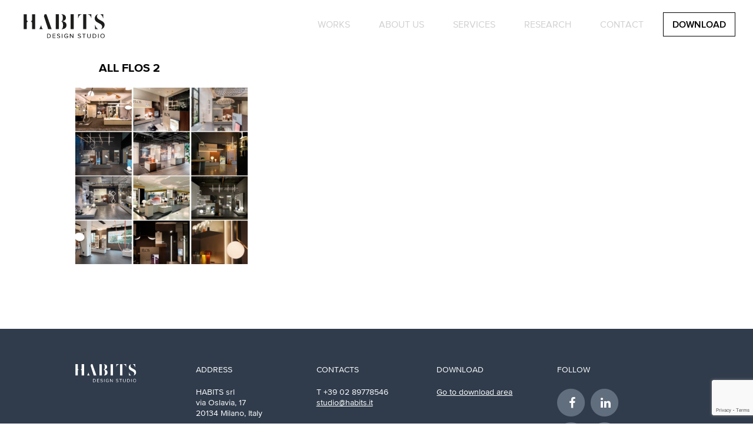

--- FILE ---
content_type: text/html; charset=UTF-8
request_url: https://www.habits.it/works/flos-design-space/all-flos-2/
body_size: 8022
content:




<!DOCTYPE html>
<html class="no-js" lang="en">
<head>
	<meta content="charset=utf-8">
	
	<meta name="viewport" content="width=device-width, initial-scale=1.0, maximum-scale=1.0, user-scalable=0">
	
	<meta property="og:email" content="studio@habits.it"/>
	<meta property="og:phone_number" content="+39 0289778546"/>
	<meta property="og:fax_number" content="+39 0289778546"/>
	<meta property="og:latitude" content="45.513927"/>
	<meta property="og:longitude" content="9.163710"/>
	<meta property="og:street-address" content="Via Ernesto Teodoro Moneta, 43"/>
	<meta property="og:locality" content="Milano"/>
	<meta property="og:postal-code" content="20161"/>
	<meta property="og:country-name" content="Italy"/>

	<link rel="apple-touch-icon" sizes="57x57" href="https://www.habits.it/wp-content/themes/Habits/images/favicon/apple-icon-57x57.png">
	<link rel="apple-touch-icon" sizes="60x60" href="https://www.habits.it/wp-content/themes/Habits/images/favicon/apple-icon-60x60.png">
	<link rel="apple-touch-icon" sizes="72x72" href="https://www.habits.it/wp-content/themes/Habits/images/favicon/apple-icon-72x72.png">
	<link rel="apple-touch-icon" sizes="76x76" href="https://www.habits.it/wp-content/themes/Habits/images/favicon/apple-icon-76x76.png">
	<link rel="apple-touch-icon" sizes="114x114" href="https://www.habits.it/wp-content/themes/Habits/images/favicon/apple-icon-114x114.png">
	<link rel="apple-touch-icon" sizes="120x120" href="https://www.habits.it/wp-content/themes/Habits/images/favicon/apple-icon-120x120.png">
	<link rel="apple-touch-icon" sizes="144x144" href="https://www.habits.it/wp-content/themes/Habits/images/favicon/apple-icon-144x144.png">
	<link rel="apple-touch-icon" sizes="152x152" href="https://www.habits.it/wp-content/themes/Habits/images/favicon/apple-icon-152x152.png">
	<link rel="apple-touch-icon" sizes="180x180" href="https://www.habits.it/wp-content/themes/Habits/images/favicon/apple-icon-180x180.png">
	<link rel="icon" type="image/png" sizes="192x192"  href="https://www.habits.it/wp-content/themes/Habits/images/favicon/android-icon-192x192.png">
	<link rel="icon" type="image/png" sizes="32x32" href="https://www.habits.it/wp-content/themes/Habits/images/favicon/favicon-32x32.png">
	<link rel="icon" type="image/png" sizes="96x96" href="https://www.habits.it/wp-content/themes/Habits/images/favicon/favicon-96x96.png">
	<link rel="icon" type="image/png" sizes="16x16" href="https://www.habits.it/wp-content/themes/Habits/images/favicon/favicon-16x16.png">
	<link rel="manifest" href="https://www.habits.it/wp-content/themes/Habits/images/favicon/manifest.json">
	<meta name="msapplication-TileColor" content="#ffffff">
	<meta name="msapplication-TileImage" content="https://www.habits.it/wp-content/themes/Habits/images/favicon/ms-icon-144x144.png">
	<meta name="theme-color" content="#ffffff">
	<META HTTP-EQUIV="CACHE-CONTROL" CONTENT="NO-CACHE">
<META HTTP-EQUIV="EXPIRES" CONTENT="Mon, 22 Jul 2002 11:12:01 GMT">


<meta name='robots' content='index, follow, max-image-preview:large, max-snippet:-1, max-video-preview:-1' />

	<!-- This site is optimized with the Yoast SEO plugin v22.2 - https://yoast.com/wordpress/plugins/seo/ -->
	<title>all flos 2 - Habits</title>
	<link rel="canonical" href="https://www.habits.it/works/flos-design-space/all-flos-2/" />
	<meta property="og:locale" content="en_US" />
	<meta property="og:type" content="article" />
	<meta property="og:title" content="all flos 2 - Habits" />
	<meta property="og:url" content="https://www.habits.it/works/flos-design-space/all-flos-2/" />
	<meta property="og:site_name" content="Habits" />
	<meta property="og:image" content="https://www.habits.it/works/flos-design-space/all-flos-2" />
	<meta property="og:image:width" content="1" />
	<meta property="og:image:height" content="1" />
	<meta property="og:image:type" content="image/png" />
	<script type="application/ld+json" class="yoast-schema-graph">{"@context":"https://schema.org","@graph":[{"@type":"WebPage","@id":"https://www.habits.it/works/flos-design-space/all-flos-2/","url":"https://www.habits.it/works/flos-design-space/all-flos-2/","name":"all flos 2 - Habits","isPartOf":{"@id":"https://www.habits.it/#website"},"primaryImageOfPage":{"@id":"https://www.habits.it/works/flos-design-space/all-flos-2/#primaryimage"},"image":{"@id":"https://www.habits.it/works/flos-design-space/all-flos-2/#primaryimage"},"thumbnailUrl":"https://www.habits.it/wp-content/uploads/all-flos-2.png","datePublished":"2024-03-14T14:33:08+00:00","dateModified":"2024-03-14T14:33:08+00:00","breadcrumb":{"@id":"https://www.habits.it/works/flos-design-space/all-flos-2/#breadcrumb"},"inLanguage":"en-US","potentialAction":[{"@type":"ReadAction","target":["https://www.habits.it/works/flos-design-space/all-flos-2/"]}]},{"@type":"ImageObject","inLanguage":"en-US","@id":"https://www.habits.it/works/flos-design-space/all-flos-2/#primaryimage","url":"https://www.habits.it/wp-content/uploads/all-flos-2.png","contentUrl":"https://www.habits.it/wp-content/uploads/all-flos-2.png","width":1920,"height":1963},{"@type":"BreadcrumbList","@id":"https://www.habits.it/works/flos-design-space/all-flos-2/#breadcrumb","itemListElement":[{"@type":"ListItem","position":1,"name":"Home","item":"https://www.habits.it/"},{"@type":"ListItem","position":2,"name":"Flos Design Space","item":"https://www.habits.it/works/flos-design-space/"},{"@type":"ListItem","position":3,"name":"all flos 2"}]},{"@type":"WebSite","@id":"https://www.habits.it/#website","url":"https://www.habits.it/","name":"Habits","description":"Innovation - Design - Venture","potentialAction":[{"@type":"SearchAction","target":{"@type":"EntryPoint","urlTemplate":"https://www.habits.it/?s={search_term_string}"},"query-input":"required name=search_term_string"}],"inLanguage":"en-US"}]}</script>
	<!-- / Yoast SEO plugin. -->


<script type="text/javascript">
/* <![CDATA[ */
window._wpemojiSettings = {"baseUrl":"https:\/\/s.w.org\/images\/core\/emoji\/14.0.0\/72x72\/","ext":".png","svgUrl":"https:\/\/s.w.org\/images\/core\/emoji\/14.0.0\/svg\/","svgExt":".svg","source":{"concatemoji":"https:\/\/www.habits.it\/wp-includes\/js\/wp-emoji-release.min.js?ver=6.4.7"}};
/*! This file is auto-generated */
!function(i,n){var o,s,e;function c(e){try{var t={supportTests:e,timestamp:(new Date).valueOf()};sessionStorage.setItem(o,JSON.stringify(t))}catch(e){}}function p(e,t,n){e.clearRect(0,0,e.canvas.width,e.canvas.height),e.fillText(t,0,0);var t=new Uint32Array(e.getImageData(0,0,e.canvas.width,e.canvas.height).data),r=(e.clearRect(0,0,e.canvas.width,e.canvas.height),e.fillText(n,0,0),new Uint32Array(e.getImageData(0,0,e.canvas.width,e.canvas.height).data));return t.every(function(e,t){return e===r[t]})}function u(e,t,n){switch(t){case"flag":return n(e,"\ud83c\udff3\ufe0f\u200d\u26a7\ufe0f","\ud83c\udff3\ufe0f\u200b\u26a7\ufe0f")?!1:!n(e,"\ud83c\uddfa\ud83c\uddf3","\ud83c\uddfa\u200b\ud83c\uddf3")&&!n(e,"\ud83c\udff4\udb40\udc67\udb40\udc62\udb40\udc65\udb40\udc6e\udb40\udc67\udb40\udc7f","\ud83c\udff4\u200b\udb40\udc67\u200b\udb40\udc62\u200b\udb40\udc65\u200b\udb40\udc6e\u200b\udb40\udc67\u200b\udb40\udc7f");case"emoji":return!n(e,"\ud83e\udef1\ud83c\udffb\u200d\ud83e\udef2\ud83c\udfff","\ud83e\udef1\ud83c\udffb\u200b\ud83e\udef2\ud83c\udfff")}return!1}function f(e,t,n){var r="undefined"!=typeof WorkerGlobalScope&&self instanceof WorkerGlobalScope?new OffscreenCanvas(300,150):i.createElement("canvas"),a=r.getContext("2d",{willReadFrequently:!0}),o=(a.textBaseline="top",a.font="600 32px Arial",{});return e.forEach(function(e){o[e]=t(a,e,n)}),o}function t(e){var t=i.createElement("script");t.src=e,t.defer=!0,i.head.appendChild(t)}"undefined"!=typeof Promise&&(o="wpEmojiSettingsSupports",s=["flag","emoji"],n.supports={everything:!0,everythingExceptFlag:!0},e=new Promise(function(e){i.addEventListener("DOMContentLoaded",e,{once:!0})}),new Promise(function(t){var n=function(){try{var e=JSON.parse(sessionStorage.getItem(o));if("object"==typeof e&&"number"==typeof e.timestamp&&(new Date).valueOf()<e.timestamp+604800&&"object"==typeof e.supportTests)return e.supportTests}catch(e){}return null}();if(!n){if("undefined"!=typeof Worker&&"undefined"!=typeof OffscreenCanvas&&"undefined"!=typeof URL&&URL.createObjectURL&&"undefined"!=typeof Blob)try{var e="postMessage("+f.toString()+"("+[JSON.stringify(s),u.toString(),p.toString()].join(",")+"));",r=new Blob([e],{type:"text/javascript"}),a=new Worker(URL.createObjectURL(r),{name:"wpTestEmojiSupports"});return void(a.onmessage=function(e){c(n=e.data),a.terminate(),t(n)})}catch(e){}c(n=f(s,u,p))}t(n)}).then(function(e){for(var t in e)n.supports[t]=e[t],n.supports.everything=n.supports.everything&&n.supports[t],"flag"!==t&&(n.supports.everythingExceptFlag=n.supports.everythingExceptFlag&&n.supports[t]);n.supports.everythingExceptFlag=n.supports.everythingExceptFlag&&!n.supports.flag,n.DOMReady=!1,n.readyCallback=function(){n.DOMReady=!0}}).then(function(){return e}).then(function(){var e;n.supports.everything||(n.readyCallback(),(e=n.source||{}).concatemoji?t(e.concatemoji):e.wpemoji&&e.twemoji&&(t(e.twemoji),t(e.wpemoji)))}))}((window,document),window._wpemojiSettings);
/* ]]> */
</script>
<style id='wp-emoji-styles-inline-css' type='text/css'>

	img.wp-smiley, img.emoji {
		display: inline !important;
		border: none !important;
		box-shadow: none !important;
		height: 1em !important;
		width: 1em !important;
		margin: 0 0.07em !important;
		vertical-align: -0.1em !important;
		background: none !important;
		padding: 0 !important;
	}
</style>
<link rel='stylesheet' id='wp-block-library-css' href='https://www.habits.it/wp-includes/css/dist/block-library/style.min.css?ver=6.4.7' type='text/css' media='all' />
<style id='classic-theme-styles-inline-css' type='text/css'>
/*! This file is auto-generated */
.wp-block-button__link{color:#fff;background-color:#32373c;border-radius:9999px;box-shadow:none;text-decoration:none;padding:calc(.667em + 2px) calc(1.333em + 2px);font-size:1.125em}.wp-block-file__button{background:#32373c;color:#fff;text-decoration:none}
</style>
<style id='global-styles-inline-css' type='text/css'>
body{--wp--preset--color--black: #000000;--wp--preset--color--cyan-bluish-gray: #abb8c3;--wp--preset--color--white: #ffffff;--wp--preset--color--pale-pink: #f78da7;--wp--preset--color--vivid-red: #cf2e2e;--wp--preset--color--luminous-vivid-orange: #ff6900;--wp--preset--color--luminous-vivid-amber: #fcb900;--wp--preset--color--light-green-cyan: #7bdcb5;--wp--preset--color--vivid-green-cyan: #00d084;--wp--preset--color--pale-cyan-blue: #8ed1fc;--wp--preset--color--vivid-cyan-blue: #0693e3;--wp--preset--color--vivid-purple: #9b51e0;--wp--preset--gradient--vivid-cyan-blue-to-vivid-purple: linear-gradient(135deg,rgba(6,147,227,1) 0%,rgb(155,81,224) 100%);--wp--preset--gradient--light-green-cyan-to-vivid-green-cyan: linear-gradient(135deg,rgb(122,220,180) 0%,rgb(0,208,130) 100%);--wp--preset--gradient--luminous-vivid-amber-to-luminous-vivid-orange: linear-gradient(135deg,rgba(252,185,0,1) 0%,rgba(255,105,0,1) 100%);--wp--preset--gradient--luminous-vivid-orange-to-vivid-red: linear-gradient(135deg,rgba(255,105,0,1) 0%,rgb(207,46,46) 100%);--wp--preset--gradient--very-light-gray-to-cyan-bluish-gray: linear-gradient(135deg,rgb(238,238,238) 0%,rgb(169,184,195) 100%);--wp--preset--gradient--cool-to-warm-spectrum: linear-gradient(135deg,rgb(74,234,220) 0%,rgb(151,120,209) 20%,rgb(207,42,186) 40%,rgb(238,44,130) 60%,rgb(251,105,98) 80%,rgb(254,248,76) 100%);--wp--preset--gradient--blush-light-purple: linear-gradient(135deg,rgb(255,206,236) 0%,rgb(152,150,240) 100%);--wp--preset--gradient--blush-bordeaux: linear-gradient(135deg,rgb(254,205,165) 0%,rgb(254,45,45) 50%,rgb(107,0,62) 100%);--wp--preset--gradient--luminous-dusk: linear-gradient(135deg,rgb(255,203,112) 0%,rgb(199,81,192) 50%,rgb(65,88,208) 100%);--wp--preset--gradient--pale-ocean: linear-gradient(135deg,rgb(255,245,203) 0%,rgb(182,227,212) 50%,rgb(51,167,181) 100%);--wp--preset--gradient--electric-grass: linear-gradient(135deg,rgb(202,248,128) 0%,rgb(113,206,126) 100%);--wp--preset--gradient--midnight: linear-gradient(135deg,rgb(2,3,129) 0%,rgb(40,116,252) 100%);--wp--preset--font-size--small: 13px;--wp--preset--font-size--medium: 20px;--wp--preset--font-size--large: 36px;--wp--preset--font-size--x-large: 42px;--wp--preset--spacing--20: 0.44rem;--wp--preset--spacing--30: 0.67rem;--wp--preset--spacing--40: 1rem;--wp--preset--spacing--50: 1.5rem;--wp--preset--spacing--60: 2.25rem;--wp--preset--spacing--70: 3.38rem;--wp--preset--spacing--80: 5.06rem;--wp--preset--shadow--natural: 6px 6px 9px rgba(0, 0, 0, 0.2);--wp--preset--shadow--deep: 12px 12px 50px rgba(0, 0, 0, 0.4);--wp--preset--shadow--sharp: 6px 6px 0px rgba(0, 0, 0, 0.2);--wp--preset--shadow--outlined: 6px 6px 0px -3px rgba(255, 255, 255, 1), 6px 6px rgba(0, 0, 0, 1);--wp--preset--shadow--crisp: 6px 6px 0px rgba(0, 0, 0, 1);}:where(.is-layout-flex){gap: 0.5em;}:where(.is-layout-grid){gap: 0.5em;}body .is-layout-flow > .alignleft{float: left;margin-inline-start: 0;margin-inline-end: 2em;}body .is-layout-flow > .alignright{float: right;margin-inline-start: 2em;margin-inline-end: 0;}body .is-layout-flow > .aligncenter{margin-left: auto !important;margin-right: auto !important;}body .is-layout-constrained > .alignleft{float: left;margin-inline-start: 0;margin-inline-end: 2em;}body .is-layout-constrained > .alignright{float: right;margin-inline-start: 2em;margin-inline-end: 0;}body .is-layout-constrained > .aligncenter{margin-left: auto !important;margin-right: auto !important;}body .is-layout-constrained > :where(:not(.alignleft):not(.alignright):not(.alignfull)){max-width: var(--wp--style--global--content-size);margin-left: auto !important;margin-right: auto !important;}body .is-layout-constrained > .alignwide{max-width: var(--wp--style--global--wide-size);}body .is-layout-flex{display: flex;}body .is-layout-flex{flex-wrap: wrap;align-items: center;}body .is-layout-flex > *{margin: 0;}body .is-layout-grid{display: grid;}body .is-layout-grid > *{margin: 0;}:where(.wp-block-columns.is-layout-flex){gap: 2em;}:where(.wp-block-columns.is-layout-grid){gap: 2em;}:where(.wp-block-post-template.is-layout-flex){gap: 1.25em;}:where(.wp-block-post-template.is-layout-grid){gap: 1.25em;}.has-black-color{color: var(--wp--preset--color--black) !important;}.has-cyan-bluish-gray-color{color: var(--wp--preset--color--cyan-bluish-gray) !important;}.has-white-color{color: var(--wp--preset--color--white) !important;}.has-pale-pink-color{color: var(--wp--preset--color--pale-pink) !important;}.has-vivid-red-color{color: var(--wp--preset--color--vivid-red) !important;}.has-luminous-vivid-orange-color{color: var(--wp--preset--color--luminous-vivid-orange) !important;}.has-luminous-vivid-amber-color{color: var(--wp--preset--color--luminous-vivid-amber) !important;}.has-light-green-cyan-color{color: var(--wp--preset--color--light-green-cyan) !important;}.has-vivid-green-cyan-color{color: var(--wp--preset--color--vivid-green-cyan) !important;}.has-pale-cyan-blue-color{color: var(--wp--preset--color--pale-cyan-blue) !important;}.has-vivid-cyan-blue-color{color: var(--wp--preset--color--vivid-cyan-blue) !important;}.has-vivid-purple-color{color: var(--wp--preset--color--vivid-purple) !important;}.has-black-background-color{background-color: var(--wp--preset--color--black) !important;}.has-cyan-bluish-gray-background-color{background-color: var(--wp--preset--color--cyan-bluish-gray) !important;}.has-white-background-color{background-color: var(--wp--preset--color--white) !important;}.has-pale-pink-background-color{background-color: var(--wp--preset--color--pale-pink) !important;}.has-vivid-red-background-color{background-color: var(--wp--preset--color--vivid-red) !important;}.has-luminous-vivid-orange-background-color{background-color: var(--wp--preset--color--luminous-vivid-orange) !important;}.has-luminous-vivid-amber-background-color{background-color: var(--wp--preset--color--luminous-vivid-amber) !important;}.has-light-green-cyan-background-color{background-color: var(--wp--preset--color--light-green-cyan) !important;}.has-vivid-green-cyan-background-color{background-color: var(--wp--preset--color--vivid-green-cyan) !important;}.has-pale-cyan-blue-background-color{background-color: var(--wp--preset--color--pale-cyan-blue) !important;}.has-vivid-cyan-blue-background-color{background-color: var(--wp--preset--color--vivid-cyan-blue) !important;}.has-vivid-purple-background-color{background-color: var(--wp--preset--color--vivid-purple) !important;}.has-black-border-color{border-color: var(--wp--preset--color--black) !important;}.has-cyan-bluish-gray-border-color{border-color: var(--wp--preset--color--cyan-bluish-gray) !important;}.has-white-border-color{border-color: var(--wp--preset--color--white) !important;}.has-pale-pink-border-color{border-color: var(--wp--preset--color--pale-pink) !important;}.has-vivid-red-border-color{border-color: var(--wp--preset--color--vivid-red) !important;}.has-luminous-vivid-orange-border-color{border-color: var(--wp--preset--color--luminous-vivid-orange) !important;}.has-luminous-vivid-amber-border-color{border-color: var(--wp--preset--color--luminous-vivid-amber) !important;}.has-light-green-cyan-border-color{border-color: var(--wp--preset--color--light-green-cyan) !important;}.has-vivid-green-cyan-border-color{border-color: var(--wp--preset--color--vivid-green-cyan) !important;}.has-pale-cyan-blue-border-color{border-color: var(--wp--preset--color--pale-cyan-blue) !important;}.has-vivid-cyan-blue-border-color{border-color: var(--wp--preset--color--vivid-cyan-blue) !important;}.has-vivid-purple-border-color{border-color: var(--wp--preset--color--vivid-purple) !important;}.has-vivid-cyan-blue-to-vivid-purple-gradient-background{background: var(--wp--preset--gradient--vivid-cyan-blue-to-vivid-purple) !important;}.has-light-green-cyan-to-vivid-green-cyan-gradient-background{background: var(--wp--preset--gradient--light-green-cyan-to-vivid-green-cyan) !important;}.has-luminous-vivid-amber-to-luminous-vivid-orange-gradient-background{background: var(--wp--preset--gradient--luminous-vivid-amber-to-luminous-vivid-orange) !important;}.has-luminous-vivid-orange-to-vivid-red-gradient-background{background: var(--wp--preset--gradient--luminous-vivid-orange-to-vivid-red) !important;}.has-very-light-gray-to-cyan-bluish-gray-gradient-background{background: var(--wp--preset--gradient--very-light-gray-to-cyan-bluish-gray) !important;}.has-cool-to-warm-spectrum-gradient-background{background: var(--wp--preset--gradient--cool-to-warm-spectrum) !important;}.has-blush-light-purple-gradient-background{background: var(--wp--preset--gradient--blush-light-purple) !important;}.has-blush-bordeaux-gradient-background{background: var(--wp--preset--gradient--blush-bordeaux) !important;}.has-luminous-dusk-gradient-background{background: var(--wp--preset--gradient--luminous-dusk) !important;}.has-pale-ocean-gradient-background{background: var(--wp--preset--gradient--pale-ocean) !important;}.has-electric-grass-gradient-background{background: var(--wp--preset--gradient--electric-grass) !important;}.has-midnight-gradient-background{background: var(--wp--preset--gradient--midnight) !important;}.has-small-font-size{font-size: var(--wp--preset--font-size--small) !important;}.has-medium-font-size{font-size: var(--wp--preset--font-size--medium) !important;}.has-large-font-size{font-size: var(--wp--preset--font-size--large) !important;}.has-x-large-font-size{font-size: var(--wp--preset--font-size--x-large) !important;}
.wp-block-navigation a:where(:not(.wp-element-button)){color: inherit;}
:where(.wp-block-post-template.is-layout-flex){gap: 1.25em;}:where(.wp-block-post-template.is-layout-grid){gap: 1.25em;}
:where(.wp-block-columns.is-layout-flex){gap: 2em;}:where(.wp-block-columns.is-layout-grid){gap: 2em;}
.wp-block-pullquote{font-size: 1.5em;line-height: 1.6;}
</style>
<link rel='stylesheet' id='contact-form-7-css' href='https://www.habits.it/wp-content/plugins/contact-form-7/includes/css/styles.css?ver=5.9.8' type='text/css' media='all' />
<script type="text/javascript" src="https://www.habits.it/wp-content/themes/Habits/js/jquery2-1-3.min.js" id="jquery-js"></script>
<link rel="https://api.w.org/" href="https://www.habits.it/wp-json/" /><link rel="alternate" type="application/json" href="https://www.habits.it/wp-json/wp/v2/media/6895" /><link rel="EditURI" type="application/rsd+xml" title="RSD" href="https://www.habits.it/xmlrpc.php?rsd" />
<meta name="generator" content="WordPress 6.4.7" />
<link rel='shortlink' href='https://www.habits.it/?p=6895' />
<link rel="alternate" type="application/json+oembed" href="https://www.habits.it/wp-json/oembed/1.0/embed?url=https%3A%2F%2Fwww.habits.it%2Fworks%2Fflos-design-space%2Fall-flos-2%2F" />
<link rel="alternate" type="text/xml+oembed" href="https://www.habits.it/wp-json/oembed/1.0/embed?url=https%3A%2F%2Fwww.habits.it%2Fworks%2Fflos-design-space%2Fall-flos-2%2F&#038;format=xml" />

<!-- Global site tag (gtag.js) - Google Analytics -->
<script async src="https://www.googletagmanager.com/gtag/js?id=UA-49909364-1"></script>
<script>
  window.dataLayer = window.dataLayer || [];
  function gtag(){dataLayer.push(arguments);}
  gtag('js', new Date());

  gtag('config', 'UA-49909364-1');
</script>


		<style type="text/css" id="wp-custom-css">
			#gtranslate_selector{
	border: none;
    font-family: inherit;
    text-transform: uppercase;
    font-size: inherit;
	background:transparent;
	color:#ffffff;

	
}



body.scrolled #main_menu ul li #gtranslate_selector {
    color: #000 !important;
}		</style>
		

	<link rel="stylesheet" href="https://www.habits.it/wp-content/themes/Habits/css/flexslider.css" type="text/css" media="screen" />
  	<link rel="stylesheet" href="https://www.habits.it/wp-content/themes/Habits/css/style.css" type="text/css" media="screen" />
  	<link rel="stylesheet" href="https://www.habits.it/wp-content/themes/Habits/css/font-awesome-4.6.3/css/font-awesome.min.css" />
  	<link rel="stylesheet" type="text/css" href="https://www.habits.it/wp-content/themes/Habits/css/MyFontsWebfontsKit.css"/>
	<link rel="stylesheet" href="https://www.habits.it/wp-content/themes/Habits/css/jClocksGMT.css" type="text/css" media="screen" />


<!-- 
<script>
  (function(i,s,o,g,r,a,m){i['GoogleAnalyticsObject']=r;i[r]=i[r]||function(){
  (i[r].q=i[r].q||[]).push(arguments)},i[r].l=1*new Date();a=s.createElement(o),
  m=s.getElementsByTagName(o)[0];a.async=1;a.src=g;m.parentNode.insertBefore(a,m)
  })(window,document,'script','//www.google-analytics.com/analytics.js','ga');

  ga('create', 'UA-49909364-1', 'habits.it');
  ga('send', 'pageview');

</script>
-->
</head>

</head>
<body  >
<div id="preloader"></div>





<header>
	<div class="o-grid__item">
	    <button id="butt_menu" class="c-hamburger c-hamburger--htx">
	      	<span></span>
	    </button>
	</div>
	<div class="logo_head">
		<a href="https://www.habits.it" target="_self">
			<!-- LOGO NERO -->
			<span class="logo_nero">
				<img src="https://www.habits.it/wp-content/themes/Habits/images/Logo_habits_design_studio.svg" alt="Logo Habits">
				<img class="claim" src="https://www.habits.it/wp-content/themes/Habits/images/Logo_habits_design_studio2.svg" alt="Logo Habits">
			</span>
  			<!-- LOGO BIANCO -->
			<span class="logo_bianco">
				<img class="img_b" src="https://www.habits.it/wp-content/themes/Habits/images/Logo_habits_design_studio_b.svg" alt="Logo Habits">
				<img class="img_n" src="https://www.habits.it/wp-content/themes/Habits/images/Logo_habits_design_studio.svg" alt="Logo Habits">
				<img class="claim" src="https://www.habits.it/wp-content/themes/Habits/images/Logo_habits_design_studio_b2.svg" alt="Logo Habits">
			</span>
		</a>
	</div>
	  <nav id="main_menu" class="menu-main-menu-container"><ul id="menu-main-menu" class=""><li id="menu-item-4168" class="menu-item menu-item-type-custom menu-item-object-custom menu-item-4168"><a href="/works">Works</a></li>
<li id="menu-item-4165" class="menu-item menu-item-type-post_type menu-item-object-page menu-item-4165"><a href="https://www.habits.it/about-profile/">About Us</a></li>
<li id="menu-item-4164" class="menu-item menu-item-type-post_type menu-item-object-page menu-item-4164"><a href="https://www.habits.it/about-services/">Services</a></li>
<li id="menu-item-6386" class="menu-item menu-item-type-post_type menu-item-object-page menu-item-6386"><a href="https://www.habits.it/innovation/">RESEARCH</a></li>
<li id="menu-item-4167" class="menu-item menu-item-type-post_type menu-item-object-page menu-item-4167"><a href="https://www.habits.it/contact/">Contact</a></li>
<li id="menu-item-4205" class="menu-item menu-item-type-post_type menu-item-object-page menu-item-4205"><a href="https://www.habits.it/download/">DOWNLOAD</a></li>
</ul></nav> 
<!--
	<nav id="main_menu">
    	<ul> 
    		<li><a href="index.html">work</a></li>
    		<li class="dropdown">
			    <a class="dropbtn">about</a>
			    <div class="dropdown-content">
			      	<a href="#">profile</a>
			      	<a href="#">services</a>
			      	<a href="#">timeline</a>
			    </div>
			</li>
    		<li><a href="#">research</a></li>
    		<li><a href="#">news</a></li>
    		<li><a href="#">contacts</a></li>
    		<li><a href="#">Ask for portfolio</a></li>
		</ul>
	</nav>	-->
	<div class="clear_float"></div>
</header><section class="marg_header pad_bott_big">
	<div class="wrapper ">
		<div class="txt_title">
            <h3>all flos 2</h3>
        </div>
        <div class="text">
                <p class="attachment"><a href='https://www.habits.it/wp-content/uploads/all-flos-2.png'><img fetchpriority="high" decoding="async" width="293" height="300" src="https://www.habits.it/wp-content/uploads/all-flos-2-293x300.png" class="attachment-medium size-medium" alt="" srcset="https://www.habits.it/wp-content/uploads/all-flos-2-293x300.png 293w, https://www.habits.it/wp-content/uploads/all-flos-2-1002x1024.png 1002w, https://www.habits.it/wp-content/uploads/all-flos-2-768x785.png 768w, https://www.habits.it/wp-content/uploads/all-flos-2-1502x1536.png 1502w, https://www.habits.it/wp-content/uploads/all-flos-2.png 1920w" sizes="(max-width: 293px) 100vw, 293px" /></a></p>
        </div>
	</div>
</section>
<footer>
	<div class="wrapper">
		<div class="colum logo"><img src="https://www.habits.it/wp-content/themes/Habits/images/Logo_habits_design_studio_b.svg"></div>
		<div class="colum">
			<nav>
				<ul>
					<li class="titolo_col">address</li>
					<li>HABITS srl<br/>
					via Oslavia, 17 <br/>
					20134 Milano, Italy
					</li>
					<br/>
					<li>
					110/1 KX Building, <br/>
					14th Floor, Room 1430, <br/>
					Krung Thonburi Road, Bang Lam Phu Lang, Klong San,<br/>
					Bangkok 10600
					</li>
				</ul>
			</nav>
		</div>
		<div class="colum">
			<nav>
				<ul>
					<li class="titolo_col">contacts</li>
					<li>T +39 02 89778546<br/>
					<a href="mailto:studio@habits.it">studio@habits.it</a></li>
				</ul>
			</nav>
		</div>
		<div class="colum">
			<nav>
				<ul>
					<li class="titolo_col">Download</li>
					<a href="/download"><li>Go to download area</li></a>

					<!-- <li id="btn_newsletter">newsleter overlay</li> -->
				</ul>
			</nav>
		</div>
		<div class="colum social">
			<nav>
				<ul>
					<li class="titolo_col">Follow</li>
					<li>
						<a href="https://www.facebook.com/studio.habits" target="_blank">
					  		<span class="fa-stack fa-lg">
						      	<i class="fa fa-circle"></i>
						      	<i class="fa fa-facebook fa-stack-1x"></i>
						    </span>
					    </a>
					    <!--<a href="https://vimeo.com/user38931996" target="_blank">
						    <span class="fa-stack fa-lg">
						      	<i class="fa fa-circle"></i>
						      	<i class="fa fa-vimeo fa-stack-1x"></i>
						    </span>
					    </a>-->
					    <a href="https://it.linkedin.com/company/habits-studio" target="_blank">
						    <span class="fa-stack fa-lg">
						      	<i class="fa fa-circle"></i>
						      	<i class="fa fa-linkedin fa-stack-1x"></i>
						    </span>
					    </a>
						<br/>
						<a href="https://www.instagram.com/habits_design/" target="_blank">
						    <span class="fa-stack fa-lg">
						      	<i class="fa fa-circle"></i>
						      	<i class="fa fa-instagram fa-stack-1x"></i>
						    </span>
					    </a>
						<a href="https://www.youtube.com/@habitsdesignstudio" target="_blank">
						    <span class="fa-stack fa-lg">
						      	<i class="fa fa-circle"></i>
						      	<i class="fa fa-youtube fa-stack-1x"></i>
						    </span>
					    </a>
					</li>
				</ul>
			</nav>
		</div>
		<div class="clear_float"></div>
		<div class="newsletter">
			<p class="titolo_col">newsletter</p>
			<div class="form">
			
<div class="wpcf7 no-js" id="wpcf7-f4467-o1" lang="en-US" dir="ltr">
<div class="screen-reader-response"><p role="status" aria-live="polite" aria-atomic="true"></p> <ul></ul></div>
<form action="/works/flos-design-space/all-flos-2/#wpcf7-f4467-o1" method="post" class="wpcf7-form init wpcf7-acceptance-as-validation" aria-label="Contact form" novalidate="novalidate" data-status="init">
<div style="display: none;">
<input type="hidden" name="_wpcf7" value="4467" />
<input type="hidden" name="_wpcf7_version" value="5.9.8" />
<input type="hidden" name="_wpcf7_locale" value="en_US" />
<input type="hidden" name="_wpcf7_unit_tag" value="wpcf7-f4467-o1" />
<input type="hidden" name="_wpcf7_container_post" value="0" />
<input type="hidden" name="_wpcf7_posted_data_hash" value="" />
<input type="hidden" name="_wpcf7_recaptcha_response" value="" />
</div>
<p><span class="wpcf7-form-control-wrap" data-name="your-email"><input size="40" maxlength="400" class="wpcf7-form-control wpcf7-email wpcf7-validates-as-required wpcf7-text wpcf7-validates-as-email subscribe-input" aria-required="true" aria-invalid="false" placeholder="Your E-mail" value="" type="email" name="your-email" /></span><input class="wpcf7-form-control wpcf7-submit has-spinner subscribe-submit" id="invia-footer" type="submit" value="Send" />
</p>
<div class="clear_float">
</div>
<div class="check">
	<p><span class="wpcf7-form-control-wrap" data-name="priv"><span class="wpcf7-form-control wpcf7-acceptance"><span class="wpcf7-list-item"><input type="checkbox" name="priv" value="1" id="cbox2" aria-invalid="false" /></span></span></span><label id="label_priv2" for="cbox2">I have read, understood and consent to <a href="/privacy-policy/" target="_blank">privacy policy</a></label>
	</p>
</div><div class="wpcf7-response-output" aria-hidden="true"></div>
</form>
</div>
			</div>
		</div>
		<div class="clear_float"></div>
		<div class="address">©&nbsp;2024&nbsp;HABITS srl. C.F. e P.I 06284260962  |   All Rights Reserved.
				  <nav id="footer_menu" class="menu-footer-menu-container"><ul id="menu-footer-menu" class=""><li id="menu-item-4405" class="menu-item menu-item-type-post_type menu-item-object-page menu-item-4405"><a href="https://www.habits.it/privacy-policy/">Privacy Policy</a></li>
<li id="menu-item-4403" class="menu-item menu-item-type-post_type menu-item-object-page menu-item-4403"><a href="https://www.habits.it/terms-of-use/">Terms of Use</a></li>
<li id="menu-item-4404" class="menu-item menu-item-type-post_type menu-item-object-page menu-item-4404"><a href="https://www.habits.it/cookie-info/">Cookie info</a></li>
</ul></nav> 

		</div>

	</div>
</footer>
<div class="landscape"><h2>The site is optimized for portrait view.<br/><strong>Turn you Device!</strong></h2></div>
<!-- jQuery -->
<script defer src="https://www.habits.it/wp-content/themes/Habits/js/numscroller-1.0.js"></script>
<script defer src="https://www.habits.it/wp-content/themes/Habits/js/jquery.flexslider-min.js"></script>
<script src="https://www.habits.it/wp-content/themes/Habits/js/isotope.pkgd.min.js"></script>
<script src="https://www.habits.it/wp-content/themes/Habits/js/parallax.min.js"></script>
<script src="https://www.habits.it/wp-content/themes/Habits/js/jquery.fitvids.js"></script>
<script src="https://www.habits.it/wp-content/themes/Habits/js/jClocksGMT.js"></script>
<script src="https://www.habits.it/wp-content/themes/Habits/js/jquery.rotate.js"></script>
<script src="https://www.habits.it/wp-content/themes/Habits/js/global.js"></script>



<script>
	$(document).ready(function(){
		$('#clock_italia').jClocksGMT(
			{
				offset: '+1'
			}
		);
		$('#clock_thailandia').jClocksGMT(
			{
				offset: '+7'
			}
		);




		$(".sub-knowledge").hover(function () {
			$(".sub-about").toggleClass("bgbtn1");
		});

		$(".sub-about").hover(function () {
			$(".sub-knowledge").toggleClass("bgbtn1");
		});




	});







	



</script>
<script type="text/javascript">
document.addEventListener( 'wpcf7mailsent', function( event ) {
    if ( '4450' == event.detail.contactFormId ) {

    var expire=new Date();
    expire=new Date(expire.getTime()+7776000000);
    document.cookie="COOKIE1=here; expires="+expire;

setTimeout(function(){ $('#newsletter').fadeToggle('fast'); },5000);

    }
}, false );
</script>
<script type="text/javascript" src="https://www.habits.it/wp-includes/js/dist/vendor/wp-polyfill-inert.min.js?ver=3.1.2" id="wp-polyfill-inert-js"></script>
<script type="text/javascript" src="https://www.habits.it/wp-includes/js/dist/vendor/regenerator-runtime.min.js?ver=0.14.0" id="regenerator-runtime-js"></script>
<script type="text/javascript" src="https://www.habits.it/wp-includes/js/dist/vendor/wp-polyfill.min.js?ver=3.15.0" id="wp-polyfill-js"></script>
<script type="text/javascript" src="https://www.habits.it/wp-includes/js/dist/hooks.min.js?ver=c6aec9a8d4e5a5d543a1" id="wp-hooks-js"></script>
<script type="text/javascript" src="https://www.habits.it/wp-includes/js/dist/i18n.min.js?ver=7701b0c3857f914212ef" id="wp-i18n-js"></script>
<script type="text/javascript" id="wp-i18n-js-after">
/* <![CDATA[ */
wp.i18n.setLocaleData( { 'text direction\u0004ltr': [ 'ltr' ] } );
/* ]]> */
</script>
<script type="text/javascript" src="https://www.habits.it/wp-content/plugins/contact-form-7/includes/swv/js/index.js?ver=5.9.8" id="swv-js"></script>
<script type="text/javascript" id="contact-form-7-js-extra">
/* <![CDATA[ */
var wpcf7 = {"api":{"root":"https:\/\/www.habits.it\/wp-json\/","namespace":"contact-form-7\/v1"}};
/* ]]> */
</script>
<script type="text/javascript" src="https://www.habits.it/wp-content/plugins/contact-form-7/includes/js/index.js?ver=5.9.8" id="contact-form-7-js"></script>
<script type="text/javascript" src="https://www.google.com/recaptcha/api.js?render=6LenGWQqAAAAACylbYSzN731sLaJC4_cPBelCB4f&amp;ver=3.0" id="google-recaptcha-js"></script>
<script type="text/javascript" id="wpcf7-recaptcha-js-extra">
/* <![CDATA[ */
var wpcf7_recaptcha = {"sitekey":"6LenGWQqAAAAACylbYSzN731sLaJC4_cPBelCB4f","actions":{"homepage":"homepage","contactform":"contactform"}};
/* ]]> */
</script>
<script type="text/javascript" src="https://www.habits.it/wp-content/plugins/contact-form-7/modules/recaptcha/index.js?ver=5.9.8" id="wpcf7-recaptcha-js"></script>
</body>
</html>

--- FILE ---
content_type: text/html; charset=UTF-8
request_url: https://www.habits.it/wp-content/themes/Habits/css/jClocksGMT.css
body_size: 12082
content:




<!DOCTYPE html>
<html class="no-js" lang="en">
<head>
	<meta content="charset=utf-8">
	
	<meta name="viewport" content="width=device-width, initial-scale=1.0, maximum-scale=1.0, user-scalable=0">
	
	<meta property="og:email" content="studio@habits.it"/>
	<meta property="og:phone_number" content="+39 0289778546"/>
	<meta property="og:fax_number" content="+39 0289778546"/>
	<meta property="og:latitude" content="45.513927"/>
	<meta property="og:longitude" content="9.163710"/>
	<meta property="og:street-address" content="Via Ernesto Teodoro Moneta, 43"/>
	<meta property="og:locality" content="Milano"/>
	<meta property="og:postal-code" content="20161"/>
	<meta property="og:country-name" content="Italy"/>

	<link rel="apple-touch-icon" sizes="57x57" href="https://www.habits.it/wp-content/themes/Habits/images/favicon/apple-icon-57x57.png">
	<link rel="apple-touch-icon" sizes="60x60" href="https://www.habits.it/wp-content/themes/Habits/images/favicon/apple-icon-60x60.png">
	<link rel="apple-touch-icon" sizes="72x72" href="https://www.habits.it/wp-content/themes/Habits/images/favicon/apple-icon-72x72.png">
	<link rel="apple-touch-icon" sizes="76x76" href="https://www.habits.it/wp-content/themes/Habits/images/favicon/apple-icon-76x76.png">
	<link rel="apple-touch-icon" sizes="114x114" href="https://www.habits.it/wp-content/themes/Habits/images/favicon/apple-icon-114x114.png">
	<link rel="apple-touch-icon" sizes="120x120" href="https://www.habits.it/wp-content/themes/Habits/images/favicon/apple-icon-120x120.png">
	<link rel="apple-touch-icon" sizes="144x144" href="https://www.habits.it/wp-content/themes/Habits/images/favicon/apple-icon-144x144.png">
	<link rel="apple-touch-icon" sizes="152x152" href="https://www.habits.it/wp-content/themes/Habits/images/favicon/apple-icon-152x152.png">
	<link rel="apple-touch-icon" sizes="180x180" href="https://www.habits.it/wp-content/themes/Habits/images/favicon/apple-icon-180x180.png">
	<link rel="icon" type="image/png" sizes="192x192"  href="https://www.habits.it/wp-content/themes/Habits/images/favicon/android-icon-192x192.png">
	<link rel="icon" type="image/png" sizes="32x32" href="https://www.habits.it/wp-content/themes/Habits/images/favicon/favicon-32x32.png">
	<link rel="icon" type="image/png" sizes="96x96" href="https://www.habits.it/wp-content/themes/Habits/images/favicon/favicon-96x96.png">
	<link rel="icon" type="image/png" sizes="16x16" href="https://www.habits.it/wp-content/themes/Habits/images/favicon/favicon-16x16.png">
	<link rel="manifest" href="https://www.habits.it/wp-content/themes/Habits/images/favicon/manifest.json">
	<meta name="msapplication-TileColor" content="#ffffff">
	<meta name="msapplication-TileImage" content="https://www.habits.it/wp-content/themes/Habits/images/favicon/ms-icon-144x144.png">
	<meta name="theme-color" content="#ffffff">
	<META HTTP-EQUIV="CACHE-CONTROL" CONTENT="NO-CACHE">
<META HTTP-EQUIV="EXPIRES" CONTENT="Mon, 22 Jul 2002 11:12:01 GMT">


<meta name='robots' content='index, follow, max-image-preview:large, max-snippet:-1, max-video-preview:-1' />

	<!-- This site is optimized with the Yoast SEO plugin v22.2 - https://yoast.com/wordpress/plugins/seo/ -->
	<title>Habits</title>
	<meta name="description" content="In HABITS, we design products giving meaning to innovative technologies, we design the layer of interactions around products blurring physical and digital, ultimately designing experiences that generate wonderful habits. HABITS has been founded in 2005, now consits of a team of 35 people and an office in Bangkok.The firm&#039;s projects span various advanced industries and include clients from all continents, with a common focus on leading markets." />
	<link rel="canonical" href="https://www.habits.it/" />
	<meta property="og:locale" content="en_US" />
	<meta property="og:type" content="website" />
	<meta property="og:title" content="Habits" />
	<meta property="og:description" content="In HABITS, we design products giving meaning to innovative technologies, we design the layer of interactions around products blurring physical and digital, ultimately designing experiences that generate wonderful habits. HABITS has been founded in 2005, now consits of a team of 35 people and an office in Bangkok.The firm&#039;s projects span various advanced industries and include clients from all continents, with a common focus on leading markets." />
	<meta property="og:url" content="https://www.habits.it/" />
	<meta property="og:site_name" content="Habits" />
	<meta property="article:modified_time" content="2024-11-29T15:20:03+00:00" />
	<meta property="og:image" content="https://www.habits.it/wp-content/uploads/Metrica-@Habits-06.jpg" />
	<meta property="og:image:width" content="1920" />
	<meta property="og:image:height" content="1280" />
	<meta property="og:image:type" content="image/jpeg" />
	<script type="application/ld+json" class="yoast-schema-graph">{"@context":"https://schema.org","@graph":[{"@type":"WebPage","@id":"https://www.habits.it/","url":"https://www.habits.it/","name":"Habits","isPartOf":{"@id":"https://www.habits.it/#website"},"primaryImageOfPage":{"@id":"https://www.habits.it/#primaryimage"},"image":{"@id":"https://www.habits.it/#primaryimage"},"thumbnailUrl":"https://www.habits.it/wp-content/uploads/Metrica-@Habits-06.jpg","datePublished":"2014-02-24T12:43:26+00:00","dateModified":"2024-11-29T15:20:03+00:00","description":"In HABITS, we design products giving meaning to innovative technologies, we design the layer of interactions around products blurring physical and digital, ultimately designing experiences that generate wonderful habits. HABITS has been founded in 2005, now consits of a team of 35 people and an office in Bangkok.The firm's projects span various advanced industries and include clients from all continents, with a common focus on leading markets.","breadcrumb":{"@id":"https://www.habits.it/#breadcrumb"},"inLanguage":"en-US","potentialAction":[{"@type":"ReadAction","target":["https://www.habits.it/"]}]},{"@type":"ImageObject","inLanguage":"en-US","@id":"https://www.habits.it/#primaryimage","url":"https://www.habits.it/wp-content/uploads/Metrica-@Habits-06.jpg","contentUrl":"https://www.habits.it/wp-content/uploads/Metrica-@Habits-06.jpg","width":1920,"height":1280},{"@type":"BreadcrumbList","@id":"https://www.habits.it/#breadcrumb","itemListElement":[{"@type":"ListItem","position":1,"name":"Home"}]},{"@type":"WebSite","@id":"https://www.habits.it/#website","url":"https://www.habits.it/","name":"Habits","description":"Innovation - Design - Venture","potentialAction":[{"@type":"SearchAction","target":{"@type":"EntryPoint","urlTemplate":"https://www.habits.it/?s={search_term_string}"},"query-input":"required name=search_term_string"}],"inLanguage":"en-US"}]}</script>
	<!-- / Yoast SEO plugin. -->


<script type="text/javascript">
/* <![CDATA[ */
window._wpemojiSettings = {"baseUrl":"https:\/\/s.w.org\/images\/core\/emoji\/14.0.0\/72x72\/","ext":".png","svgUrl":"https:\/\/s.w.org\/images\/core\/emoji\/14.0.0\/svg\/","svgExt":".svg","source":{"concatemoji":"https:\/\/www.habits.it\/wp-includes\/js\/wp-emoji-release.min.js?ver=6.4.7"}};
/*! This file is auto-generated */
!function(i,n){var o,s,e;function c(e){try{var t={supportTests:e,timestamp:(new Date).valueOf()};sessionStorage.setItem(o,JSON.stringify(t))}catch(e){}}function p(e,t,n){e.clearRect(0,0,e.canvas.width,e.canvas.height),e.fillText(t,0,0);var t=new Uint32Array(e.getImageData(0,0,e.canvas.width,e.canvas.height).data),r=(e.clearRect(0,0,e.canvas.width,e.canvas.height),e.fillText(n,0,0),new Uint32Array(e.getImageData(0,0,e.canvas.width,e.canvas.height).data));return t.every(function(e,t){return e===r[t]})}function u(e,t,n){switch(t){case"flag":return n(e,"\ud83c\udff3\ufe0f\u200d\u26a7\ufe0f","\ud83c\udff3\ufe0f\u200b\u26a7\ufe0f")?!1:!n(e,"\ud83c\uddfa\ud83c\uddf3","\ud83c\uddfa\u200b\ud83c\uddf3")&&!n(e,"\ud83c\udff4\udb40\udc67\udb40\udc62\udb40\udc65\udb40\udc6e\udb40\udc67\udb40\udc7f","\ud83c\udff4\u200b\udb40\udc67\u200b\udb40\udc62\u200b\udb40\udc65\u200b\udb40\udc6e\u200b\udb40\udc67\u200b\udb40\udc7f");case"emoji":return!n(e,"\ud83e\udef1\ud83c\udffb\u200d\ud83e\udef2\ud83c\udfff","\ud83e\udef1\ud83c\udffb\u200b\ud83e\udef2\ud83c\udfff")}return!1}function f(e,t,n){var r="undefined"!=typeof WorkerGlobalScope&&self instanceof WorkerGlobalScope?new OffscreenCanvas(300,150):i.createElement("canvas"),a=r.getContext("2d",{willReadFrequently:!0}),o=(a.textBaseline="top",a.font="600 32px Arial",{});return e.forEach(function(e){o[e]=t(a,e,n)}),o}function t(e){var t=i.createElement("script");t.src=e,t.defer=!0,i.head.appendChild(t)}"undefined"!=typeof Promise&&(o="wpEmojiSettingsSupports",s=["flag","emoji"],n.supports={everything:!0,everythingExceptFlag:!0},e=new Promise(function(e){i.addEventListener("DOMContentLoaded",e,{once:!0})}),new Promise(function(t){var n=function(){try{var e=JSON.parse(sessionStorage.getItem(o));if("object"==typeof e&&"number"==typeof e.timestamp&&(new Date).valueOf()<e.timestamp+604800&&"object"==typeof e.supportTests)return e.supportTests}catch(e){}return null}();if(!n){if("undefined"!=typeof Worker&&"undefined"!=typeof OffscreenCanvas&&"undefined"!=typeof URL&&URL.createObjectURL&&"undefined"!=typeof Blob)try{var e="postMessage("+f.toString()+"("+[JSON.stringify(s),u.toString(),p.toString()].join(",")+"));",r=new Blob([e],{type:"text/javascript"}),a=new Worker(URL.createObjectURL(r),{name:"wpTestEmojiSupports"});return void(a.onmessage=function(e){c(n=e.data),a.terminate(),t(n)})}catch(e){}c(n=f(s,u,p))}t(n)}).then(function(e){for(var t in e)n.supports[t]=e[t],n.supports.everything=n.supports.everything&&n.supports[t],"flag"!==t&&(n.supports.everythingExceptFlag=n.supports.everythingExceptFlag&&n.supports[t]);n.supports.everythingExceptFlag=n.supports.everythingExceptFlag&&!n.supports.flag,n.DOMReady=!1,n.readyCallback=function(){n.DOMReady=!0}}).then(function(){return e}).then(function(){var e;n.supports.everything||(n.readyCallback(),(e=n.source||{}).concatemoji?t(e.concatemoji):e.wpemoji&&e.twemoji&&(t(e.twemoji),t(e.wpemoji)))}))}((window,document),window._wpemojiSettings);
/* ]]> */
</script>
<style id='wp-emoji-styles-inline-css' type='text/css'>

	img.wp-smiley, img.emoji {
		display: inline !important;
		border: none !important;
		box-shadow: none !important;
		height: 1em !important;
		width: 1em !important;
		margin: 0 0.07em !important;
		vertical-align: -0.1em !important;
		background: none !important;
		padding: 0 !important;
	}
</style>
<link rel='stylesheet' id='wp-block-library-css' href='https://www.habits.it/wp-includes/css/dist/block-library/style.min.css?ver=6.4.7' type='text/css' media='all' />
<style id='classic-theme-styles-inline-css' type='text/css'>
/*! This file is auto-generated */
.wp-block-button__link{color:#fff;background-color:#32373c;border-radius:9999px;box-shadow:none;text-decoration:none;padding:calc(.667em + 2px) calc(1.333em + 2px);font-size:1.125em}.wp-block-file__button{background:#32373c;color:#fff;text-decoration:none}
</style>
<style id='global-styles-inline-css' type='text/css'>
body{--wp--preset--color--black: #000000;--wp--preset--color--cyan-bluish-gray: #abb8c3;--wp--preset--color--white: #ffffff;--wp--preset--color--pale-pink: #f78da7;--wp--preset--color--vivid-red: #cf2e2e;--wp--preset--color--luminous-vivid-orange: #ff6900;--wp--preset--color--luminous-vivid-amber: #fcb900;--wp--preset--color--light-green-cyan: #7bdcb5;--wp--preset--color--vivid-green-cyan: #00d084;--wp--preset--color--pale-cyan-blue: #8ed1fc;--wp--preset--color--vivid-cyan-blue: #0693e3;--wp--preset--color--vivid-purple: #9b51e0;--wp--preset--gradient--vivid-cyan-blue-to-vivid-purple: linear-gradient(135deg,rgba(6,147,227,1) 0%,rgb(155,81,224) 100%);--wp--preset--gradient--light-green-cyan-to-vivid-green-cyan: linear-gradient(135deg,rgb(122,220,180) 0%,rgb(0,208,130) 100%);--wp--preset--gradient--luminous-vivid-amber-to-luminous-vivid-orange: linear-gradient(135deg,rgba(252,185,0,1) 0%,rgba(255,105,0,1) 100%);--wp--preset--gradient--luminous-vivid-orange-to-vivid-red: linear-gradient(135deg,rgba(255,105,0,1) 0%,rgb(207,46,46) 100%);--wp--preset--gradient--very-light-gray-to-cyan-bluish-gray: linear-gradient(135deg,rgb(238,238,238) 0%,rgb(169,184,195) 100%);--wp--preset--gradient--cool-to-warm-spectrum: linear-gradient(135deg,rgb(74,234,220) 0%,rgb(151,120,209) 20%,rgb(207,42,186) 40%,rgb(238,44,130) 60%,rgb(251,105,98) 80%,rgb(254,248,76) 100%);--wp--preset--gradient--blush-light-purple: linear-gradient(135deg,rgb(255,206,236) 0%,rgb(152,150,240) 100%);--wp--preset--gradient--blush-bordeaux: linear-gradient(135deg,rgb(254,205,165) 0%,rgb(254,45,45) 50%,rgb(107,0,62) 100%);--wp--preset--gradient--luminous-dusk: linear-gradient(135deg,rgb(255,203,112) 0%,rgb(199,81,192) 50%,rgb(65,88,208) 100%);--wp--preset--gradient--pale-ocean: linear-gradient(135deg,rgb(255,245,203) 0%,rgb(182,227,212) 50%,rgb(51,167,181) 100%);--wp--preset--gradient--electric-grass: linear-gradient(135deg,rgb(202,248,128) 0%,rgb(113,206,126) 100%);--wp--preset--gradient--midnight: linear-gradient(135deg,rgb(2,3,129) 0%,rgb(40,116,252) 100%);--wp--preset--font-size--small: 13px;--wp--preset--font-size--medium: 20px;--wp--preset--font-size--large: 36px;--wp--preset--font-size--x-large: 42px;--wp--preset--spacing--20: 0.44rem;--wp--preset--spacing--30: 0.67rem;--wp--preset--spacing--40: 1rem;--wp--preset--spacing--50: 1.5rem;--wp--preset--spacing--60: 2.25rem;--wp--preset--spacing--70: 3.38rem;--wp--preset--spacing--80: 5.06rem;--wp--preset--shadow--natural: 6px 6px 9px rgba(0, 0, 0, 0.2);--wp--preset--shadow--deep: 12px 12px 50px rgba(0, 0, 0, 0.4);--wp--preset--shadow--sharp: 6px 6px 0px rgba(0, 0, 0, 0.2);--wp--preset--shadow--outlined: 6px 6px 0px -3px rgba(255, 255, 255, 1), 6px 6px rgba(0, 0, 0, 1);--wp--preset--shadow--crisp: 6px 6px 0px rgba(0, 0, 0, 1);}:where(.is-layout-flex){gap: 0.5em;}:where(.is-layout-grid){gap: 0.5em;}body .is-layout-flow > .alignleft{float: left;margin-inline-start: 0;margin-inline-end: 2em;}body .is-layout-flow > .alignright{float: right;margin-inline-start: 2em;margin-inline-end: 0;}body .is-layout-flow > .aligncenter{margin-left: auto !important;margin-right: auto !important;}body .is-layout-constrained > .alignleft{float: left;margin-inline-start: 0;margin-inline-end: 2em;}body .is-layout-constrained > .alignright{float: right;margin-inline-start: 2em;margin-inline-end: 0;}body .is-layout-constrained > .aligncenter{margin-left: auto !important;margin-right: auto !important;}body .is-layout-constrained > :where(:not(.alignleft):not(.alignright):not(.alignfull)){max-width: var(--wp--style--global--content-size);margin-left: auto !important;margin-right: auto !important;}body .is-layout-constrained > .alignwide{max-width: var(--wp--style--global--wide-size);}body .is-layout-flex{display: flex;}body .is-layout-flex{flex-wrap: wrap;align-items: center;}body .is-layout-flex > *{margin: 0;}body .is-layout-grid{display: grid;}body .is-layout-grid > *{margin: 0;}:where(.wp-block-columns.is-layout-flex){gap: 2em;}:where(.wp-block-columns.is-layout-grid){gap: 2em;}:where(.wp-block-post-template.is-layout-flex){gap: 1.25em;}:where(.wp-block-post-template.is-layout-grid){gap: 1.25em;}.has-black-color{color: var(--wp--preset--color--black) !important;}.has-cyan-bluish-gray-color{color: var(--wp--preset--color--cyan-bluish-gray) !important;}.has-white-color{color: var(--wp--preset--color--white) !important;}.has-pale-pink-color{color: var(--wp--preset--color--pale-pink) !important;}.has-vivid-red-color{color: var(--wp--preset--color--vivid-red) !important;}.has-luminous-vivid-orange-color{color: var(--wp--preset--color--luminous-vivid-orange) !important;}.has-luminous-vivid-amber-color{color: var(--wp--preset--color--luminous-vivid-amber) !important;}.has-light-green-cyan-color{color: var(--wp--preset--color--light-green-cyan) !important;}.has-vivid-green-cyan-color{color: var(--wp--preset--color--vivid-green-cyan) !important;}.has-pale-cyan-blue-color{color: var(--wp--preset--color--pale-cyan-blue) !important;}.has-vivid-cyan-blue-color{color: var(--wp--preset--color--vivid-cyan-blue) !important;}.has-vivid-purple-color{color: var(--wp--preset--color--vivid-purple) !important;}.has-black-background-color{background-color: var(--wp--preset--color--black) !important;}.has-cyan-bluish-gray-background-color{background-color: var(--wp--preset--color--cyan-bluish-gray) !important;}.has-white-background-color{background-color: var(--wp--preset--color--white) !important;}.has-pale-pink-background-color{background-color: var(--wp--preset--color--pale-pink) !important;}.has-vivid-red-background-color{background-color: var(--wp--preset--color--vivid-red) !important;}.has-luminous-vivid-orange-background-color{background-color: var(--wp--preset--color--luminous-vivid-orange) !important;}.has-luminous-vivid-amber-background-color{background-color: var(--wp--preset--color--luminous-vivid-amber) !important;}.has-light-green-cyan-background-color{background-color: var(--wp--preset--color--light-green-cyan) !important;}.has-vivid-green-cyan-background-color{background-color: var(--wp--preset--color--vivid-green-cyan) !important;}.has-pale-cyan-blue-background-color{background-color: var(--wp--preset--color--pale-cyan-blue) !important;}.has-vivid-cyan-blue-background-color{background-color: var(--wp--preset--color--vivid-cyan-blue) !important;}.has-vivid-purple-background-color{background-color: var(--wp--preset--color--vivid-purple) !important;}.has-black-border-color{border-color: var(--wp--preset--color--black) !important;}.has-cyan-bluish-gray-border-color{border-color: var(--wp--preset--color--cyan-bluish-gray) !important;}.has-white-border-color{border-color: var(--wp--preset--color--white) !important;}.has-pale-pink-border-color{border-color: var(--wp--preset--color--pale-pink) !important;}.has-vivid-red-border-color{border-color: var(--wp--preset--color--vivid-red) !important;}.has-luminous-vivid-orange-border-color{border-color: var(--wp--preset--color--luminous-vivid-orange) !important;}.has-luminous-vivid-amber-border-color{border-color: var(--wp--preset--color--luminous-vivid-amber) !important;}.has-light-green-cyan-border-color{border-color: var(--wp--preset--color--light-green-cyan) !important;}.has-vivid-green-cyan-border-color{border-color: var(--wp--preset--color--vivid-green-cyan) !important;}.has-pale-cyan-blue-border-color{border-color: var(--wp--preset--color--pale-cyan-blue) !important;}.has-vivid-cyan-blue-border-color{border-color: var(--wp--preset--color--vivid-cyan-blue) !important;}.has-vivid-purple-border-color{border-color: var(--wp--preset--color--vivid-purple) !important;}.has-vivid-cyan-blue-to-vivid-purple-gradient-background{background: var(--wp--preset--gradient--vivid-cyan-blue-to-vivid-purple) !important;}.has-light-green-cyan-to-vivid-green-cyan-gradient-background{background: var(--wp--preset--gradient--light-green-cyan-to-vivid-green-cyan) !important;}.has-luminous-vivid-amber-to-luminous-vivid-orange-gradient-background{background: var(--wp--preset--gradient--luminous-vivid-amber-to-luminous-vivid-orange) !important;}.has-luminous-vivid-orange-to-vivid-red-gradient-background{background: var(--wp--preset--gradient--luminous-vivid-orange-to-vivid-red) !important;}.has-very-light-gray-to-cyan-bluish-gray-gradient-background{background: var(--wp--preset--gradient--very-light-gray-to-cyan-bluish-gray) !important;}.has-cool-to-warm-spectrum-gradient-background{background: var(--wp--preset--gradient--cool-to-warm-spectrum) !important;}.has-blush-light-purple-gradient-background{background: var(--wp--preset--gradient--blush-light-purple) !important;}.has-blush-bordeaux-gradient-background{background: var(--wp--preset--gradient--blush-bordeaux) !important;}.has-luminous-dusk-gradient-background{background: var(--wp--preset--gradient--luminous-dusk) !important;}.has-pale-ocean-gradient-background{background: var(--wp--preset--gradient--pale-ocean) !important;}.has-electric-grass-gradient-background{background: var(--wp--preset--gradient--electric-grass) !important;}.has-midnight-gradient-background{background: var(--wp--preset--gradient--midnight) !important;}.has-small-font-size{font-size: var(--wp--preset--font-size--small) !important;}.has-medium-font-size{font-size: var(--wp--preset--font-size--medium) !important;}.has-large-font-size{font-size: var(--wp--preset--font-size--large) !important;}.has-x-large-font-size{font-size: var(--wp--preset--font-size--x-large) !important;}
.wp-block-navigation a:where(:not(.wp-element-button)){color: inherit;}
:where(.wp-block-post-template.is-layout-flex){gap: 1.25em;}:where(.wp-block-post-template.is-layout-grid){gap: 1.25em;}
:where(.wp-block-columns.is-layout-flex){gap: 2em;}:where(.wp-block-columns.is-layout-grid){gap: 2em;}
.wp-block-pullquote{font-size: 1.5em;line-height: 1.6;}
</style>
<link rel='stylesheet' id='contact-form-7-css' href='https://www.habits.it/wp-content/plugins/contact-form-7/includes/css/styles.css?ver=5.9.8' type='text/css' media='all' />
<script type="text/javascript" src="https://www.habits.it/wp-content/themes/Habits/js/jquery2-1-3.min.js" id="jquery-js"></script>
<link rel="https://api.w.org/" href="https://www.habits.it/wp-json/" /><link rel="alternate" type="application/json" href="https://www.habits.it/wp-json/wp/v2/pages/6" /><link rel="EditURI" type="application/rsd+xml" title="RSD" href="https://www.habits.it/xmlrpc.php?rsd" />
<meta name="generator" content="WordPress 6.4.7" />
<link rel='shortlink' href='https://www.habits.it/' />
<link rel="alternate" type="application/json+oembed" href="https://www.habits.it/wp-json/oembed/1.0/embed?url=https%3A%2F%2Fwww.habits.it%2F" />
<link rel="alternate" type="text/xml+oembed" href="https://www.habits.it/wp-json/oembed/1.0/embed?url=https%3A%2F%2Fwww.habits.it%2F&#038;format=xml" />

<!-- Global site tag (gtag.js) - Google Analytics -->
<script async src="https://www.googletagmanager.com/gtag/js?id=UA-49909364-1"></script>
<script>
  window.dataLayer = window.dataLayer || [];
  function gtag(){dataLayer.push(arguments);}
  gtag('js', new Date());

  gtag('config', 'UA-49909364-1');
</script>


		<style type="text/css" id="wp-custom-css">
			#gtranslate_selector{
	border: none;
    font-family: inherit;
    text-transform: uppercase;
    font-size: inherit;
	background:transparent;
	color:#ffffff;

	
}



body.scrolled #main_menu ul li #gtranslate_selector {
    color: #000 !important;
}		</style>
		

	<link rel="stylesheet" href="https://www.habits.it/wp-content/themes/Habits/css/flexslider.css" type="text/css" media="screen" />
  	<link rel="stylesheet" href="https://www.habits.it/wp-content/themes/Habits/css/style.css" type="text/css" media="screen" />
  	<link rel="stylesheet" href="https://www.habits.it/wp-content/themes/Habits/css/font-awesome-4.6.3/css/font-awesome.min.css" />
  	<link rel="stylesheet" type="text/css" href="https://www.habits.it/wp-content/themes/Habits/css/MyFontsWebfontsKit.css"/>
	<link rel="stylesheet" href="https://www.habits.it/wp-content/themes/Habits/css/jClocksGMT.css" type="text/css" media="screen" />


<!-- 
<script>
  (function(i,s,o,g,r,a,m){i['GoogleAnalyticsObject']=r;i[r]=i[r]||function(){
  (i[r].q=i[r].q||[]).push(arguments)},i[r].l=1*new Date();a=s.createElement(o),
  m=s.getElementsByTagName(o)[0];a.async=1;a.src=g;m.parentNode.insertBefore(a,m)
  })(window,document,'script','//www.google-analytics.com/analytics.js','ga');

  ga('create', 'UA-49909364-1', 'habits.it');
  ga('send', 'pageview');

</script>
-->
</head>

</head>
<body class='home' >
<div id="preloader"></div>





<header>
	<div class="o-grid__item">
	    <button id="butt_menu" class="c-hamburger c-hamburger--htx">
	      	<span></span>
	    </button>
	</div>
	<div class="logo_head">
		<a href="https://www.habits.it" target="_self">
			<!-- LOGO NERO -->
			<span class="logo_nero">
				<img src="https://www.habits.it/wp-content/themes/Habits/images/Logo_habits_design_studio.svg" alt="Logo Habits">
				<img class="claim" src="https://www.habits.it/wp-content/themes/Habits/images/Logo_habits_design_studio2.svg" alt="Logo Habits">
			</span>
  			<!-- LOGO BIANCO -->
			<span class="logo_bianco">
				<img class="img_b" src="https://www.habits.it/wp-content/themes/Habits/images/Logo_habits_design_studio_b.svg" alt="Logo Habits">
				<img class="img_n" src="https://www.habits.it/wp-content/themes/Habits/images/Logo_habits_design_studio.svg" alt="Logo Habits">
				<img class="claim" src="https://www.habits.it/wp-content/themes/Habits/images/Logo_habits_design_studio_b2.svg" alt="Logo Habits">
			</span>
		</a>
	</div>
	  <nav id="main_menu" class="menu-main-menu-container"><ul id="menu-main-menu" class=""><li id="menu-item-4168" class="menu-item menu-item-type-custom menu-item-object-custom menu-item-4168"><a href="/works">Works</a></li>
<li id="menu-item-4165" class="menu-item menu-item-type-post_type menu-item-object-page menu-item-4165"><a href="https://www.habits.it/about-profile/">About Us</a></li>
<li id="menu-item-4164" class="menu-item menu-item-type-post_type menu-item-object-page menu-item-4164"><a href="https://www.habits.it/about-services/">Services</a></li>
<li id="menu-item-6386" class="menu-item menu-item-type-post_type menu-item-object-page menu-item-6386"><a href="https://www.habits.it/innovation/">RESEARCH</a></li>
<li id="menu-item-4167" class="menu-item menu-item-type-post_type menu-item-object-page menu-item-4167"><a href="https://www.habits.it/contact/">Contact</a></li>
<li id="menu-item-4205" class="menu-item menu-item-type-post_type menu-item-object-page menu-item-4205"><a href="https://www.habits.it/download/">DOWNLOAD</a></li>
</ul></nav> 
<!--
	<nav id="main_menu">
    	<ul> 
    		<li><a href="index.html">work</a></li>
    		<li class="dropdown">
			    <a class="dropbtn">about</a>
			    <div class="dropdown-content">
			      	<a href="#">profile</a>
			      	<a href="#">services</a>
			      	<a href="#">timeline</a>
			    </div>
			</li>
    		<li><a href="#">research</a></li>
    		<li><a href="#">news</a></li>
    		<li><a href="#">contacts</a></li>
    		<li><a href="#">Ask for portfolio</a></li>
		</ul>
	</nav>	-->
	<div class="clear_float"></div>
</header>



<section>
    <!-- <div class=""></div> wrapper marg_header pad_bott-->
       <!-- <div class="txt_title">
            <h3>Strategic relations</h3>
        </div> -->
        <div class="video">

          
           <video class="cover_video" preload="auto" loop autoplay muted playsinline poster="https://www.habits.it/wp-content/uploads/EXPORT-0-00-00-00_1.jpg" > <!-- loop autoplay muted -->
                <!-- MP4 must be first for iPad! -->
                <source src="https://www.habits.it/wp-content/uploads/2024-Homepage-Video-Habits-Sito_2.mp4" type="video/mp4" /><!-- Safari / iOS video    -->
                <source src="" type="video/webm" /><!-- Firefox / Opera / Chrome10 -->
           </video>



           <!--  <video class="file_video" preload="auto" >
                <source src="https://www.habits.it/wp-content/themes/Habits/video/Comelit-Architetti-01_2.mp4" type="video/mp4" />
                <source src="https://www.habits.it/wp-content/themes/Habits/video/Comelit-Architetti-01_2.webm" type="video/webm" />
           </video> -->
            <div class="frase">
                <div class="cont_frase">
                    <div class="testo_frase">
                        <h3></h3>
                        <!--<div class="btn_read"><img src="https://www.habits.it/wp-content/themes/Habits/images/video_btn.png"><p>Watch video</p></div>-->
                    </div>
                </div>
            </div>
        </div>
</section>




<!--
<section class="slider ">
    <div class="flexslider">
        <ul class="slides">
            <li>
                <img src="https://www.habits.it/wp-content/uploads/good_design_comelit_smoke_detector_c-1203x681.jpg"/>
               <a href="http://www.habits.it/works/ultra/" >                    <div class="flex-caption">
                        <h1>Good Design Award 2020</h1>
                        <h2>Comelit Smoke Detector and Ultra: a double success at the 70th edition of the oldest of the Award Programs.</h2>
                    </div>
                </a>             </li>

            <li>
                <img src="https://www.habits.it/wp-content/uploads/dia_a-1203x681.jpg"/>
                                   <div class="flex-caption">
                        <h1>DIA Award 2020</h1>
                        <h2>Both X3 and Elastica gained the Design Intelligence Award 2020 - Honorable mention.
<div id="gtx-trans" style="position: absolute; left: 602px; top: 0.800001px;"></div></h2>
                    </div>
                           </li>

            <li>
                <img src="https://www.habits.it/wp-content/uploads/013_compassodoro-1203x681.jpg"/>
                                   <div class="flex-caption">
                        <h1>Compasso d&#8217;Oro XXVI Honorable Mention</h1>
                        <h2>A new prestigious acknowledgment of our successful partnership with Comelit Group</h2>
                    </div>
                           </li>

            <li>
                <img src="https://www.habits.it/wp-content/uploads/smoke-detector-02-1203x681.png"/>
                                   <div class="flex-caption">
                        <h1>Best of light + building</h1>
                        <h2>We’re truly glad to announce that Elastica has conquered the jury for its concept and design!
<div id="gtx-trans" style="position: absolute; left: 265px; top: 48.2px;"></div></h2>
                    </div>
                           </li>

            <li>
                <img src="https://www.habits.it/wp-content/uploads/IF2020.png"/>
                                   <div class="flex-caption">
                        <h1>IF Design Award 2020</h1>
                        <h2>G27 Switch Series for Gongniu Bull / Elastica Lamp for Martinelli Luce</h2>
                    </div>
                           </li>

            <li>
                <img src="https://www.habits.it/wp-content/uploads/008_mellkit_conf_3.jpg"/>
                                   <div class="flex-caption">
                        <h1>Mellkit Conference 2019</h1>
                        <h2>Diego Rossi gave a speech at Mellkit Innovation Conference 2019 in Jiaxing</h2>
                    </div>
                           </li>

            <li>
                <img src="https://www.habits.it/wp-content/uploads/007_haier_conf_2.jpg"/>
                                   <div class="flex-caption">
                        <h1>New Kitchen, New World</h1>
                        <h2>Innocenzo Rifino speech at Haier Kitchen Appliances Industry's First Annual Global Conference</h2>
                    </div>
                           </li>

  
        </ul>
    </div>
</section>
-->




<!--     QUANDFO VA LIVE SOSTITUIRE
<section>
    <div class="wrapper">
        <div class="frase">
            <h3><span class="italic">LOGIC VIA ART</span></br></br>WE DESIGN THE SHAPE OF PRODUCTS AND THE LAYER OF INTERACTIONS AROUND THEM.</br>WE DESIGN THROUGH PROTOTYPING,</br> EMBEDDING AI AND ELECTRONICS, </br>blurring physical and digital, IMAGING NEW HABITS,</br>, RESEARCHING WITH USER, </br>TEACHING TO STUDENTS.</br></br></h3>
            <div class="btn_read"><a href="/about-profile/">Read more</a></div>
        </div>
    </div>
</section>

-->


    <section>
        <div class="wrapper pad_bott">
            <div class="frase">
                <h3><span class="italic">Logic via art</span><br/><br/>WE DESIGN THE SHAPE OF PRODUCTS AND THE LAYER OF INTERACTIONS SURROUNDING THEM. WE DESIGN THROUGH PROTOTYPING, EMBEDDING AI AND ELECTRONICS. BLENDING PHYSICAL AND DIGITAL, WE IMAGINE NEW HABITS. </h3>
                <div class="btn_read"><a href="/about">Read more</a></div>
            </div>
        </div>
    </section>



<section>
    <div class="wrapper gridnoload">
        <div class="txt_title">
            <h3>works</h3>
        </div>
        <ul class="grid blocco_4 " >
          <li class="grid-sizer"></li>
          <!-- LOOP da 5 -->


          

            <a href="https://www.habits.it/works/leica-2/">
                <li class="grid-item big">
                                            <div class="img_ratio-parent">
                                <div class="img_ratio-child">
                                    <div>
										<img src="https://www.habits.it/wp-content/uploads/thumb-1.jpg"/>
                                    </div>
                                </div>
                            </div>
                                        <div class="square-content">
                        <div>
                        <span>
							<p class="titolo">Witness to a Century</p>
														<p class="cliente">Leica</p>
				</span>
                        </div>
                    </div>
                    <div class="label">Witness to a Century</div>
                </li>
            </a>



            <a href="https://www.habits.it/works/stealth-iq-2/">
                <li class="grid-item ">
                                            <div class="img_ratio-parent">
                                <div class="img_ratio-child">
                                    <div>
										<img src="https://www.habits.it/wp-content/uploads/MINIATURA-2.jpg"/>
                                    </div>
                                </div>
                            </div>
                                        <div class="square-content">
                        <div>
                        <span>
							<p class="titolo">Stealth IQ</p>
														<p class="cliente"></p>
				</span>
                        </div>
                    </div>
                    <div class="label">Stealth IQ</div>
                </li>
            </a>



            <a href="https://www.habits.it/works/meari-showroom/">
                <li class="grid-item ">
                                            <div class="img_ratio-parent">
                                <div class="img_ratio-child">
                                    <div>
										<img src="https://www.habits.it/wp-content/uploads/cover-4.jpg"/>
                                    </div>
                                </div>
                            </div>
                                        <div class="square-content">
                        <div>
                        <span>
							<p class="titolo">Meari Showroom</p>
														<p class="cliente">Arenti</p>
				</span>
                        </div>
                    </div>
                    <div class="label">Meari Showroom</div>
                </li>
            </a>



            <a href="https://www.habits.it/works/x8-premiere/">
                <li class="grid-item ">
                                            <div class="img_ratio-parent">
                                <div class="img_ratio-child">
                                    <div>
										<img src="https://www.habits.it/wp-content/uploads/cover-6.jpg"/>
                                    </div>
                                </div>
                            </div>
                                        <div class="square-content">
                        <div>
                        <span>
							<p class="titolo">X8 Premiere</p>
														<p class="cliente">Schindler</p>
				</span>
                        </div>
                    </div>
                    <div class="label">X8 Premiere</div>
                </li>
            </a>



            <a href="https://www.habits.it/works/oven-haier/">
                <li class="grid-item ">
                                            <div class="img_ratio-parent">
                                <div class="img_ratio-child">
                                    <div>
										<img src="https://www.habits.it/wp-content/uploads/oven-COVER-1.jpg"/>
                                    </div>
                                </div>
                            </div>
                                        <div class="square-content">
                        <div>
                        <span>
							<p class="titolo">Linear</p>
														<p class="cliente">Haier</p>
				</span>
                        </div>
                    </div>
                    <div class="label">Linear</div>
                </li>
            </a>


    
            <!-- LOOP da 5 -->
        </ul>
        <div class="clear_float"></div>
        <div class="btn_read"><a href="/works">More works</a></div>
    </div>
</section>


<!--
<section>
    <div class="wrapper pad_bott">
        <div class="txt_title">
            <h3>Strategic relations</h3>
        </div>
        <div class="video">
            <video class="cover_video" preload="auto" loop autoplay muted poster="https://www.habits.it/wp-content/themes/Habits/images/cover_home.jpg" >
                <source src="https://www.habits.it/wp-content/themes/Habits/video/Comelit_loop.mp4" type="video/mp4" />
                <source src="https://www.habits.it/wp-content/themes/Habits/video/Comelit_loop.webm" type="video/webm" />
           </video>
           <video class="file_video" preload="auto" > 
                <source src="https://www.habits.it/wp-content/themes/Habits/video/Comelit-Architetti-01_2.mp4" type="video/mp4" />
                <source src="https://www.habits.it/wp-content/themes/Habits/video/Comelit-Architetti-01_2.webm" type="video/webm" />
           </video>
            <div class="frase">
                <div class="cont_frase">
                    <div class="testo_frase">
                        <h3>WE BUILD LONG TERM RELATIONSHIPS</br>TO HELP CLIENTS LEADING THEIR INDUSTRIES THROUGH CREATIVITY, CULTURE AND DESIGN</h3>
                        <div class="btn_read"><img src="https://www.habits.it/wp-content/themes/Habits/images/video_btn.png"><p>Watch video</p></div>
                    </div>
                </div>
            </div>
        </div>
    </div>
</section>
-->


<section class="pad_top">
        <div class="wrapper">
            <div class="txt_title">
                <h3>Locations</h3>
            </div>
            <ul class="location_block">
                <li>
                    <div class="image slider_int_foto_news">
                        <div class="flexslider">
                            <ul class="slides">
                                <li><img src="https://www.habits.it/wp-content/themes/Habits/images/locations/home_milan_03.jpg"></li>
                            </ul>
                        </div>
                    </div>
                    <div id="clock_italia"></div>
                    <div class="text_cont">
                        <h3>MILAN</h3>
                        <p>We are interconnected to the network of design and manufacturing competences located around the city of Milan, the Italian design district.</p>
                    </div>
                </li>
                <li>
                    <div class="image slider_int_foto_news">
                        <div class="flexslider">
                            <ul class="slides">
                                <li><img src="https://www.habits.it/wp-content/themes/Habits/images/locations/home_bkk.jpg"></li>
                            </ul>
                        </div>
                    </div>
                    <div id="clock_thailandia"></div>
                    <div class="text_cont">
                        <h3>BANGKOK</h3>
                        <p>At Habits BKK, we believe design can be a bridge between Thailand’s manufacturing know-how and its emerging technology scene.</p>
                    </div>
                </li>
            </ul>
            <div class="clear_float"></div>
            <div class="btn_read"><a href="/about-profile/#locations">Get in touch</a></div>
        </div>
    </section>






<section>
    <div class="wrapper">
        <div class="txt_title">
            <h3>100+ AWARDS</h3>
        </div>
        <ul class="blocco_4_logonum">
        <li>
                                <div class="image"><img src="https://www.habits.it/wp-content/uploads/IF.png" title="if award"/></div>
                                <div class="label">
                                    <div class='num numscroller' data-slno='1' data-min='0' data-max='28' data-delay='2' data-increment="1">28</div>
                                </div>
                            </li>
                            <li>
                                <div class="image"><img src="https://www.habits.it/wp-content/uploads/ico1.png" title="red dot"/></div>
                                <div class="label">
                                    <div class='num numscroller' data-slno='1' data-min='0' data-max='19' data-delay='2' data-increment="1">19</div>
                                </div>
                            </li>
                            <li>
                                <div class="image"><img src="https://www.habits.it/wp-content/uploads/Compasso_d_Oro.png" title="compasso d'oro"/></div>
                                <div class="label">
                                    <div class='num numscroller' data-slno='1' data-min='0' data-max='5' data-delay='2' data-increment="1">5</div>
                                </div>
                            </li>
                            <li>
                                <div class="image"><img src="https://www.habits.it/wp-content/uploads/ico4.png" title="design plus"/></div>
                                <div class="label">
                                    <div class='num numscroller' data-slno='1' data-min='0' data-max='45' data-delay='2' data-increment="1">45</div>
                                </div>
                            </li>

                            <div class="clear_float"></div>

        <!--
            <li>
                    <div class="image"><img src="https://www.habits.it/wp-content/uploads/premio-innovazione-1.png" title="Premio per l'innovazione ADI" /></div>                <div class="label">
                <div class='num numscroller' data-slno='1' data-min='0' data-max='1' data-delay='2' data-increment="1">1</div>

                
            </div></li>
                    <li>
                    <div class="image"><img src="http://www.habits.it/wp-content/uploads/ico1.png" title="Red Dot Design Award" /></div>                <div class="label">
                <div class='num numscroller' data-slno='1' data-min='0' data-max='8' data-delay='2' data-increment="1">8</div>

                
            </div></li>
                    <li>
                    <div class="image"><img src="http://www.habits.it/wp-content/uploads/ico2.png" title="Good Design" /></div>                <div class="label">
                <div class='num numscroller' data-slno='1' data-min='0' data-max='9' data-delay='2' data-increment="1">9</div>

                
            </div></li>
                    <li>
                    <div class="image"><img src="http://www.habits.it/wp-content/uploads/IF.png" title="IF award" /></div>                <div class="label">
                <div class='num numscroller' data-slno='1' data-min='0' data-max='7' data-delay='2' data-increment="1">7</div>

                
            </div></li>
         
   
        </ul>
   -->

    </ul>
        <div class="clear_float"></div>
        <div class="btn_read"><a href="/about-profile/#awards">All awards</a></div>
    </div>
</section>





<section>
    <div class="wrapper pad_bott">
        <div class="txt_title">
            <h3>news</h3>
        </div>
        <ul class="blocco_2_imgtxt">


            <!-- LOOP da 2 -->
            <li>
              
                    <div class="image">
                        <img src="https://www.habits.it/wp-content/uploads/kx-490x375.jpg">
                    </div>
                    <div class="label">
                        <div class="blocco">
                            <div class="cont">
                                <div class="txt">
                                    <h3>Positive Design lesson at KX in Bangkok</h3>
                                    <p><!-- wp:paragraph -->
<p>Marco De Carolis, Design Director of HABITS BKK Office, shared at KX Knowledge Xchange valuable insights on using positive design to discover new project opportunities.<a href="http://www.tumblr.com/share" target="_blank" rel="noreferrer noopener"></a></p>
<!-- /wp:paragraph -->

<!-- wp:paragraph -->
<p></p>
<!-- /wp:paragraph --></p>
                                   <!-- <div class="btn_read">Read more</div> -->
                                </div>
                            </div>
                        </div>
                    </div>
             
            </li>



            <!-- LOOP da 2 -->
            <li>
              
                    <div class="image">
                        <img src="https://www.habits.it/wp-content/uploads/polidesign-1-490x375.jpg">
                    </div>
                    <div class="label">
                        <div class="blocco">
                            <div class="cont">
                                <div class="txt">
                                    <h3>POLI.design | Open Studio</h3>
                                    <p><!-- wp:paragraph -->
<p>Students from POLI.design course Design Thinking and Innovation visited our studio attending a speech by our founder Innocenzo Rifino.<a href="http://www.tumblr.com/share" target="_blank" rel="noreferrer noopener"></a></p>
<!-- /wp:paragraph -->

<!-- wp:paragraph -->
<p></p>
<!-- /wp:paragraph --></p>
                                   <!-- <div class="btn_read">Read more</div> -->
                                </div>
                            </div>
                        </div>
                    </div>
             
            </li>



            <!-- LOOP da 2 -->
            <li>
              
                    <div class="image">
                        <img src="https://www.habits.it/wp-content/uploads/mdw2023-490x375.png">
                    </div>
                    <div class="label">
                        <div class="blocco">
                            <div class="cont">
                                <div class="txt">
                                    <h3>PANORAMA @MDW 2023</h3>
                                    <p><!-- wp:paragraph -->
<p>During Milan Design Week 2023 we displayed Panorama | Ambient Virtual Reality at Tortona Rocks, Opificio 31.<a href="http://www.tumblr.com/share" target="_blank" rel="noreferrer noopener"></a></p>
<!-- /wp:paragraph --></p>
                                   <!-- <div class="btn_read">Read more</div> -->
                                </div>
                            </div>
                        </div>
                    </div>
             
            </li>



            <!-- LOOP da 2 -->
            <li>
              
                    <div class="image">
                        <img src="https://www.habits.it/wp-content/uploads/VDAS-news-490x375.png">
                    </div>
                    <div class="label">
                        <div class="blocco">
                            <div class="cont">
                                <div class="txt">
                                    <h3>HABITS @VMARK Vietnam Design Week 2022</h3>
                                    <p><!-- wp:paragraph -->
<p>The studio signed a Memorandum of understanding with VDAS, the Vietnam Design Association , with the aim of spreading industrial design culture in the country.</p>
<!-- /wp:paragraph --></p>
                                   <!-- <div class="btn_read">Read more</div> -->
                                </div>
                            </div>
                        </div>
                    </div>
             
            </li>

  

        </ul>
        <div class="clear_float"></div>
        <div class="btn_read"><a href="/news">All news</a></div>
    </div>
</section>


<section class="bg_gray">
    <div class="wrapper">
        <div class="txt_title">
            <h3>we work with</h3>
        </div>
      

	  <ul class="blocco_5_logo">
 	            <li>
                <div class="image"><img src="https://www.habits.it/wp-content/uploads/schindler-1.png" title="Schindler" /></div>
           </li>
                    <li>
                <div class="image"><img src="http://www.habits.it/wp-content/uploads/l2.png" title="Haier" /></div>
           </li>
                    <li>
                <div class="image"><img src="http://www.habits.it/wp-content/uploads/panasonic.png" title="Panasonic" /></div>
           </li>
                    <li>
                <div class="image"><img src="http://www.habits.it/wp-content/uploads/braun.png" title="Braun" /></div>
           </li>
                    <li>
                <div class="image"><img src="https://www.habits.it/wp-content/uploads/ninja-logo-1.png" title="Ninja" /></div>
           </li>
                    <li>
                <div class="image"><img src="https://www.habits.it/wp-content/uploads/flos.png" title="Flos" /></div>
           </li>
                    <li>
                <div class="image"><img src="https://www.habits.it/wp-content/uploads/leica.png" title="Leica" /></div>
           </li>
                    <li>
                <div class="image"><img src="https://www.habits.it/wp-content/uploads/HATARI.png" title="Hatari" /></div>
           </li>
                    <li>
                <div class="image"><img src="https://www.habits.it/wp-content/uploads/rinnai.png" title="Rinnai" /></div>
           </li>
                    <li>
                <div class="image"><img src="http://www.habits.it/wp-content/uploads/esa.png" title="ESA" /></div>
           </li>
                    <li>
                <div class="image"><img src="http://www.habits.it/wp-content/uploads/3a0388c8-3dca-468f-94d8-ef10bf11bcaf.png" title="Comelit" /></div>
           </li>
                    <li>
                <div class="image"><img src="http://www.habits.it/wp-content/uploads/MARTINELLI.png" title="Martinelli Luce" /></div>
           </li>
                    <li>
                <div class="image"><img src="http://www.habits.it/wp-content/uploads/imetec.png" title="Imetec" /></div>
           </li>
                    <li>
                <div class="image"><img src="http://www.habits.it/wp-content/uploads/ferroli.png" title="Ferroli" /></div>
           </li>
                    <li>
                <div class="image"><img src="http://www.habits.it/wp-content/uploads/LUCEPLAN.png" title="Luceplan" /></div>
           </li>
         
       </ul>
 
        <div class="clear_float"></div>
        <div class="btn_read"><a href="/about-profile/#client">View all</a></div>
    </div>
</section>


<section class="pad_top-big pad_bott">
    <div class="wrapper">
        <div class="txt_title">
            <h3>KNOWLEDGE SHARING</h3>
        </div>
      

        <div class="txt_title">
            <p style="text-transform:capitalize;">Our research theses</p>
        </div>

          
        
        <div class="home_library theses">
                <div class="home_library_cover ">
                    <img src="https://www.habits.it/wp-content/uploads/Qinggyu-Lu-980x555.png">
                </div>
                <div class="home_library_testi">
                    <div class="home_library_testi-tag">Industrial Design</div>
                    <div class="home_library_testi-title"><h2>AERIX</h2></div>
                    <div class="home_library_testi-author">Multisensory VR Headset</div>
                    <div class="home_library_testi-author" style="padding-top:20px;"><strong>Qinggyu Lu</strong></div>
                    
                    <div class="home_library_testi-date">2025</div>
                </div>
                
            </div>

          
        
        <div class="home_library theses">
                <div class="home_library_cover ">
                    <img src="https://www.habits.it/wp-content/uploads/marconetti-giovanni-980x555.png">
                </div>
                <div class="home_library_testi">
                    <div class="home_library_testi-tag">Industrial Design</div>
                    <div class="home_library_testi-title"><h2>Spiraglio</h2></div>
                    <div class="home_library_testi-author">A multi-emission circadian lighting system for realistic sunbeam collimation and sky color reproduction.</div>
                    <div class="home_library_testi-author" style="padding-top:20px;"><strong>Giovanni Marconetti</strong></div>
                    
                    <div class="home_library_testi-date">2025</div>
                </div>
                
            </div>


        <div class="clear_float"></div>
        <div class="btn_read"><a href="/theses">View archive</a></div>


     <!--  <div class="txt_title">
            <p style="text-transform:capitalize;">Our last readings</p>
        </div>
-->

          





        <div class="clear_float"></div>
     <!--   <div class="btn_read pad_bott"><a href="/library">View library</a></div> -->
    </div>
</section>




<footer>
	<div class="wrapper">
		<div class="colum logo"><img src="https://www.habits.it/wp-content/themes/Habits/images/Logo_habits_design_studio_b.svg"></div>
		<div class="colum">
			<nav>
				<ul>
					<li class="titolo_col">address</li>
					<li>HABITS srl<br/>
					via Oslavia, 17 <br/>
					20134 Milano, Italy
					</li>
					<br/>
					<li>
					110/1 KX Building, <br/>
					14th Floor, Room 1430, <br/>
					Krung Thonburi Road, Bang Lam Phu Lang, Klong San,<br/>
					Bangkok 10600
					</li>
				</ul>
			</nav>
		</div>
		<div class="colum">
			<nav>
				<ul>
					<li class="titolo_col">contacts</li>
					<li>T +39 02 89778546<br/>
					<a href="mailto:studio@habits.it">studio@habits.it</a></li>
				</ul>
			</nav>
		</div>
		<div class="colum">
			<nav>
				<ul>
					<li class="titolo_col">Download</li>
					<a href="/download"><li>Go to download area</li></a>

					<!-- <li id="btn_newsletter">newsleter overlay</li> -->
				</ul>
			</nav>
		</div>
		<div class="colum social">
			<nav>
				<ul>
					<li class="titolo_col">Follow</li>
					<li>
						<a href="https://www.facebook.com/studio.habits" target="_blank">
					  		<span class="fa-stack fa-lg">
						      	<i class="fa fa-circle"></i>
						      	<i class="fa fa-facebook fa-stack-1x"></i>
						    </span>
					    </a>
					    <!--<a href="https://vimeo.com/user38931996" target="_blank">
						    <span class="fa-stack fa-lg">
						      	<i class="fa fa-circle"></i>
						      	<i class="fa fa-vimeo fa-stack-1x"></i>
						    </span>
					    </a>-->
					    <a href="https://it.linkedin.com/company/habits-studio" target="_blank">
						    <span class="fa-stack fa-lg">
						      	<i class="fa fa-circle"></i>
						      	<i class="fa fa-linkedin fa-stack-1x"></i>
						    </span>
					    </a>
						<br/>
						<a href="https://www.instagram.com/habits_design/" target="_blank">
						    <span class="fa-stack fa-lg">
						      	<i class="fa fa-circle"></i>
						      	<i class="fa fa-instagram fa-stack-1x"></i>
						    </span>
					    </a>
						<a href="https://www.youtube.com/@habitsdesignstudio" target="_blank">
						    <span class="fa-stack fa-lg">
						      	<i class="fa fa-circle"></i>
						      	<i class="fa fa-youtube fa-stack-1x"></i>
						    </span>
					    </a>
					</li>
				</ul>
			</nav>
		</div>
		<div class="clear_float"></div>
		<div class="newsletter">
			<p class="titolo_col">newsletter</p>
			<div class="form">
			
<div class="wpcf7 no-js" id="wpcf7-f4467-o1" lang="en-US" dir="ltr">
<div class="screen-reader-response"><p role="status" aria-live="polite" aria-atomic="true"></p> <ul></ul></div>
<form action="/#wpcf7-f4467-o1" method="post" class="wpcf7-form init wpcf7-acceptance-as-validation" aria-label="Contact form" novalidate="novalidate" data-status="init">
<div style="display: none;">
<input type="hidden" name="_wpcf7" value="4467" />
<input type="hidden" name="_wpcf7_version" value="5.9.8" />
<input type="hidden" name="_wpcf7_locale" value="en_US" />
<input type="hidden" name="_wpcf7_unit_tag" value="wpcf7-f4467-o1" />
<input type="hidden" name="_wpcf7_container_post" value="0" />
<input type="hidden" name="_wpcf7_posted_data_hash" value="" />
<input type="hidden" name="_wpcf7_recaptcha_response" value="" />
</div>
<p><span class="wpcf7-form-control-wrap" data-name="your-email"><input size="40" maxlength="400" class="wpcf7-form-control wpcf7-email wpcf7-validates-as-required wpcf7-text wpcf7-validates-as-email subscribe-input" aria-required="true" aria-invalid="false" placeholder="Your E-mail" value="" type="email" name="your-email" /></span><input class="wpcf7-form-control wpcf7-submit has-spinner subscribe-submit" id="invia-footer" type="submit" value="Send" />
</p>
<div class="clear_float">
</div>
<div class="check">
	<p><span class="wpcf7-form-control-wrap" data-name="priv"><span class="wpcf7-form-control wpcf7-acceptance"><span class="wpcf7-list-item"><input type="checkbox" name="priv" value="1" id="cbox2" aria-invalid="false" /></span></span></span><label id="label_priv2" for="cbox2">I have read, understood and consent to <a href="/privacy-policy/" target="_blank">privacy policy</a></label>
	</p>
</div><div class="wpcf7-response-output" aria-hidden="true"></div>
</form>
</div>
			</div>
		</div>
		<div class="clear_float"></div>
		<div class="address">©&nbsp;2024&nbsp;HABITS srl. C.F. e P.I 06284260962  |   All Rights Reserved.
				  <nav id="footer_menu" class="menu-footer-menu-container"><ul id="menu-footer-menu" class=""><li id="menu-item-4405" class="menu-item menu-item-type-post_type menu-item-object-page menu-item-4405"><a href="https://www.habits.it/privacy-policy/">Privacy Policy</a></li>
<li id="menu-item-4403" class="menu-item menu-item-type-post_type menu-item-object-page menu-item-4403"><a href="https://www.habits.it/terms-of-use/">Terms of Use</a></li>
<li id="menu-item-4404" class="menu-item menu-item-type-post_type menu-item-object-page menu-item-4404"><a href="https://www.habits.it/cookie-info/">Cookie info</a></li>
</ul></nav> 

		</div>

	</div>
</footer>
<div class="landscape"><h2>The site is optimized for portrait view.<br/><strong>Turn you Device!</strong></h2></div>
<!-- jQuery -->
<script defer src="https://www.habits.it/wp-content/themes/Habits/js/numscroller-1.0.js"></script>
<script defer src="https://www.habits.it/wp-content/themes/Habits/js/jquery.flexslider-min.js"></script>
<script src="https://www.habits.it/wp-content/themes/Habits/js/isotope.pkgd.min.js"></script>
<script src="https://www.habits.it/wp-content/themes/Habits/js/parallax.min.js"></script>
<script src="https://www.habits.it/wp-content/themes/Habits/js/jquery.fitvids.js"></script>
<script src="https://www.habits.it/wp-content/themes/Habits/js/jClocksGMT.js"></script>
<script src="https://www.habits.it/wp-content/themes/Habits/js/jquery.rotate.js"></script>
<script src="https://www.habits.it/wp-content/themes/Habits/js/global.js"></script>



<script>
	$(document).ready(function(){
		$('#clock_italia').jClocksGMT(
			{
				offset: '+1'
			}
		);
		$('#clock_thailandia').jClocksGMT(
			{
				offset: '+7'
			}
		);




		$(".sub-knowledge").hover(function () {
			$(".sub-about").toggleClass("bgbtn1");
		});

		$(".sub-about").hover(function () {
			$(".sub-knowledge").toggleClass("bgbtn1");
		});




	});







	



</script>
<script type="text/javascript">
document.addEventListener( 'wpcf7mailsent', function( event ) {
    if ( '4450' == event.detail.contactFormId ) {

    var expire=new Date();
    expire=new Date(expire.getTime()+7776000000);
    document.cookie="COOKIE1=here; expires="+expire;

setTimeout(function(){ $('#newsletter').fadeToggle('fast'); },5000);

    }
}, false );
</script>
<script type="text/javascript" src="https://www.habits.it/wp-includes/js/dist/vendor/wp-polyfill-inert.min.js?ver=3.1.2" id="wp-polyfill-inert-js"></script>
<script type="text/javascript" src="https://www.habits.it/wp-includes/js/dist/vendor/regenerator-runtime.min.js?ver=0.14.0" id="regenerator-runtime-js"></script>
<script type="text/javascript" src="https://www.habits.it/wp-includes/js/dist/vendor/wp-polyfill.min.js?ver=3.15.0" id="wp-polyfill-js"></script>
<script type="text/javascript" src="https://www.habits.it/wp-includes/js/dist/hooks.min.js?ver=c6aec9a8d4e5a5d543a1" id="wp-hooks-js"></script>
<script type="text/javascript" src="https://www.habits.it/wp-includes/js/dist/i18n.min.js?ver=7701b0c3857f914212ef" id="wp-i18n-js"></script>
<script type="text/javascript" id="wp-i18n-js-after">
/* <![CDATA[ */
wp.i18n.setLocaleData( { 'text direction\u0004ltr': [ 'ltr' ] } );
/* ]]> */
</script>
<script type="text/javascript" src="https://www.habits.it/wp-content/plugins/contact-form-7/includes/swv/js/index.js?ver=5.9.8" id="swv-js"></script>
<script type="text/javascript" id="contact-form-7-js-extra">
/* <![CDATA[ */
var wpcf7 = {"api":{"root":"https:\/\/www.habits.it\/wp-json\/","namespace":"contact-form-7\/v1"}};
/* ]]> */
</script>
<script type="text/javascript" src="https://www.habits.it/wp-content/plugins/contact-form-7/includes/js/index.js?ver=5.9.8" id="contact-form-7-js"></script>
<script type="text/javascript" src="https://www.google.com/recaptcha/api.js?render=6LenGWQqAAAAACylbYSzN731sLaJC4_cPBelCB4f&amp;ver=3.0" id="google-recaptcha-js"></script>
<script type="text/javascript" id="wpcf7-recaptcha-js-extra">
/* <![CDATA[ */
var wpcf7_recaptcha = {"sitekey":"6LenGWQqAAAAACylbYSzN731sLaJC4_cPBelCB4f","actions":{"homepage":"homepage","contactform":"contactform"}};
/* ]]> */
</script>
<script type="text/javascript" src="https://www.habits.it/wp-content/plugins/contact-form-7/modules/recaptcha/index.js?ver=5.9.8" id="wpcf7-recaptcha-js"></script>
</body>
</html>

<script src="https://www.habits.it/wp-content/themes/Habits/js/works.js"></script>







--- FILE ---
content_type: text/html; charset=utf-8
request_url: https://www.google.com/recaptcha/api2/anchor?ar=1&k=6LenGWQqAAAAACylbYSzN731sLaJC4_cPBelCB4f&co=aHR0cHM6Ly93d3cuaGFiaXRzLml0OjQ0Mw..&hl=en&v=TkacYOdEJbdB_JjX802TMer9&size=invisible&anchor-ms=20000&execute-ms=15000&cb=5omb9zisurjq
body_size: 46556
content:
<!DOCTYPE HTML><html dir="ltr" lang="en"><head><meta http-equiv="Content-Type" content="text/html; charset=UTF-8">
<meta http-equiv="X-UA-Compatible" content="IE=edge">
<title>reCAPTCHA</title>
<style type="text/css">
/* cyrillic-ext */
@font-face {
  font-family: 'Roboto';
  font-style: normal;
  font-weight: 400;
  src: url(//fonts.gstatic.com/s/roboto/v18/KFOmCnqEu92Fr1Mu72xKKTU1Kvnz.woff2) format('woff2');
  unicode-range: U+0460-052F, U+1C80-1C8A, U+20B4, U+2DE0-2DFF, U+A640-A69F, U+FE2E-FE2F;
}
/* cyrillic */
@font-face {
  font-family: 'Roboto';
  font-style: normal;
  font-weight: 400;
  src: url(//fonts.gstatic.com/s/roboto/v18/KFOmCnqEu92Fr1Mu5mxKKTU1Kvnz.woff2) format('woff2');
  unicode-range: U+0301, U+0400-045F, U+0490-0491, U+04B0-04B1, U+2116;
}
/* greek-ext */
@font-face {
  font-family: 'Roboto';
  font-style: normal;
  font-weight: 400;
  src: url(//fonts.gstatic.com/s/roboto/v18/KFOmCnqEu92Fr1Mu7mxKKTU1Kvnz.woff2) format('woff2');
  unicode-range: U+1F00-1FFF;
}
/* greek */
@font-face {
  font-family: 'Roboto';
  font-style: normal;
  font-weight: 400;
  src: url(//fonts.gstatic.com/s/roboto/v18/KFOmCnqEu92Fr1Mu4WxKKTU1Kvnz.woff2) format('woff2');
  unicode-range: U+0370-0377, U+037A-037F, U+0384-038A, U+038C, U+038E-03A1, U+03A3-03FF;
}
/* vietnamese */
@font-face {
  font-family: 'Roboto';
  font-style: normal;
  font-weight: 400;
  src: url(//fonts.gstatic.com/s/roboto/v18/KFOmCnqEu92Fr1Mu7WxKKTU1Kvnz.woff2) format('woff2');
  unicode-range: U+0102-0103, U+0110-0111, U+0128-0129, U+0168-0169, U+01A0-01A1, U+01AF-01B0, U+0300-0301, U+0303-0304, U+0308-0309, U+0323, U+0329, U+1EA0-1EF9, U+20AB;
}
/* latin-ext */
@font-face {
  font-family: 'Roboto';
  font-style: normal;
  font-weight: 400;
  src: url(//fonts.gstatic.com/s/roboto/v18/KFOmCnqEu92Fr1Mu7GxKKTU1Kvnz.woff2) format('woff2');
  unicode-range: U+0100-02BA, U+02BD-02C5, U+02C7-02CC, U+02CE-02D7, U+02DD-02FF, U+0304, U+0308, U+0329, U+1D00-1DBF, U+1E00-1E9F, U+1EF2-1EFF, U+2020, U+20A0-20AB, U+20AD-20C0, U+2113, U+2C60-2C7F, U+A720-A7FF;
}
/* latin */
@font-face {
  font-family: 'Roboto';
  font-style: normal;
  font-weight: 400;
  src: url(//fonts.gstatic.com/s/roboto/v18/KFOmCnqEu92Fr1Mu4mxKKTU1Kg.woff2) format('woff2');
  unicode-range: U+0000-00FF, U+0131, U+0152-0153, U+02BB-02BC, U+02C6, U+02DA, U+02DC, U+0304, U+0308, U+0329, U+2000-206F, U+20AC, U+2122, U+2191, U+2193, U+2212, U+2215, U+FEFF, U+FFFD;
}
/* cyrillic-ext */
@font-face {
  font-family: 'Roboto';
  font-style: normal;
  font-weight: 500;
  src: url(//fonts.gstatic.com/s/roboto/v18/KFOlCnqEu92Fr1MmEU9fCRc4AMP6lbBP.woff2) format('woff2');
  unicode-range: U+0460-052F, U+1C80-1C8A, U+20B4, U+2DE0-2DFF, U+A640-A69F, U+FE2E-FE2F;
}
/* cyrillic */
@font-face {
  font-family: 'Roboto';
  font-style: normal;
  font-weight: 500;
  src: url(//fonts.gstatic.com/s/roboto/v18/KFOlCnqEu92Fr1MmEU9fABc4AMP6lbBP.woff2) format('woff2');
  unicode-range: U+0301, U+0400-045F, U+0490-0491, U+04B0-04B1, U+2116;
}
/* greek-ext */
@font-face {
  font-family: 'Roboto';
  font-style: normal;
  font-weight: 500;
  src: url(//fonts.gstatic.com/s/roboto/v18/KFOlCnqEu92Fr1MmEU9fCBc4AMP6lbBP.woff2) format('woff2');
  unicode-range: U+1F00-1FFF;
}
/* greek */
@font-face {
  font-family: 'Roboto';
  font-style: normal;
  font-weight: 500;
  src: url(//fonts.gstatic.com/s/roboto/v18/KFOlCnqEu92Fr1MmEU9fBxc4AMP6lbBP.woff2) format('woff2');
  unicode-range: U+0370-0377, U+037A-037F, U+0384-038A, U+038C, U+038E-03A1, U+03A3-03FF;
}
/* vietnamese */
@font-face {
  font-family: 'Roboto';
  font-style: normal;
  font-weight: 500;
  src: url(//fonts.gstatic.com/s/roboto/v18/KFOlCnqEu92Fr1MmEU9fCxc4AMP6lbBP.woff2) format('woff2');
  unicode-range: U+0102-0103, U+0110-0111, U+0128-0129, U+0168-0169, U+01A0-01A1, U+01AF-01B0, U+0300-0301, U+0303-0304, U+0308-0309, U+0323, U+0329, U+1EA0-1EF9, U+20AB;
}
/* latin-ext */
@font-face {
  font-family: 'Roboto';
  font-style: normal;
  font-weight: 500;
  src: url(//fonts.gstatic.com/s/roboto/v18/KFOlCnqEu92Fr1MmEU9fChc4AMP6lbBP.woff2) format('woff2');
  unicode-range: U+0100-02BA, U+02BD-02C5, U+02C7-02CC, U+02CE-02D7, U+02DD-02FF, U+0304, U+0308, U+0329, U+1D00-1DBF, U+1E00-1E9F, U+1EF2-1EFF, U+2020, U+20A0-20AB, U+20AD-20C0, U+2113, U+2C60-2C7F, U+A720-A7FF;
}
/* latin */
@font-face {
  font-family: 'Roboto';
  font-style: normal;
  font-weight: 500;
  src: url(//fonts.gstatic.com/s/roboto/v18/KFOlCnqEu92Fr1MmEU9fBBc4AMP6lQ.woff2) format('woff2');
  unicode-range: U+0000-00FF, U+0131, U+0152-0153, U+02BB-02BC, U+02C6, U+02DA, U+02DC, U+0304, U+0308, U+0329, U+2000-206F, U+20AC, U+2122, U+2191, U+2193, U+2212, U+2215, U+FEFF, U+FFFD;
}
/* cyrillic-ext */
@font-face {
  font-family: 'Roboto';
  font-style: normal;
  font-weight: 900;
  src: url(//fonts.gstatic.com/s/roboto/v18/KFOlCnqEu92Fr1MmYUtfCRc4AMP6lbBP.woff2) format('woff2');
  unicode-range: U+0460-052F, U+1C80-1C8A, U+20B4, U+2DE0-2DFF, U+A640-A69F, U+FE2E-FE2F;
}
/* cyrillic */
@font-face {
  font-family: 'Roboto';
  font-style: normal;
  font-weight: 900;
  src: url(//fonts.gstatic.com/s/roboto/v18/KFOlCnqEu92Fr1MmYUtfABc4AMP6lbBP.woff2) format('woff2');
  unicode-range: U+0301, U+0400-045F, U+0490-0491, U+04B0-04B1, U+2116;
}
/* greek-ext */
@font-face {
  font-family: 'Roboto';
  font-style: normal;
  font-weight: 900;
  src: url(//fonts.gstatic.com/s/roboto/v18/KFOlCnqEu92Fr1MmYUtfCBc4AMP6lbBP.woff2) format('woff2');
  unicode-range: U+1F00-1FFF;
}
/* greek */
@font-face {
  font-family: 'Roboto';
  font-style: normal;
  font-weight: 900;
  src: url(//fonts.gstatic.com/s/roboto/v18/KFOlCnqEu92Fr1MmYUtfBxc4AMP6lbBP.woff2) format('woff2');
  unicode-range: U+0370-0377, U+037A-037F, U+0384-038A, U+038C, U+038E-03A1, U+03A3-03FF;
}
/* vietnamese */
@font-face {
  font-family: 'Roboto';
  font-style: normal;
  font-weight: 900;
  src: url(//fonts.gstatic.com/s/roboto/v18/KFOlCnqEu92Fr1MmYUtfCxc4AMP6lbBP.woff2) format('woff2');
  unicode-range: U+0102-0103, U+0110-0111, U+0128-0129, U+0168-0169, U+01A0-01A1, U+01AF-01B0, U+0300-0301, U+0303-0304, U+0308-0309, U+0323, U+0329, U+1EA0-1EF9, U+20AB;
}
/* latin-ext */
@font-face {
  font-family: 'Roboto';
  font-style: normal;
  font-weight: 900;
  src: url(//fonts.gstatic.com/s/roboto/v18/KFOlCnqEu92Fr1MmYUtfChc4AMP6lbBP.woff2) format('woff2');
  unicode-range: U+0100-02BA, U+02BD-02C5, U+02C7-02CC, U+02CE-02D7, U+02DD-02FF, U+0304, U+0308, U+0329, U+1D00-1DBF, U+1E00-1E9F, U+1EF2-1EFF, U+2020, U+20A0-20AB, U+20AD-20C0, U+2113, U+2C60-2C7F, U+A720-A7FF;
}
/* latin */
@font-face {
  font-family: 'Roboto';
  font-style: normal;
  font-weight: 900;
  src: url(//fonts.gstatic.com/s/roboto/v18/KFOlCnqEu92Fr1MmYUtfBBc4AMP6lQ.woff2) format('woff2');
  unicode-range: U+0000-00FF, U+0131, U+0152-0153, U+02BB-02BC, U+02C6, U+02DA, U+02DC, U+0304, U+0308, U+0329, U+2000-206F, U+20AC, U+2122, U+2191, U+2193, U+2212, U+2215, U+FEFF, U+FFFD;
}

</style>
<link rel="stylesheet" type="text/css" href="https://www.gstatic.com/recaptcha/releases/TkacYOdEJbdB_JjX802TMer9/styles__ltr.css">
<script nonce="CrZl_wDJb3fI9EYeQQzrSg" type="text/javascript">window['__recaptcha_api'] = 'https://www.google.com/recaptcha/api2/';</script>
<script type="text/javascript" src="https://www.gstatic.com/recaptcha/releases/TkacYOdEJbdB_JjX802TMer9/recaptcha__en.js" nonce="CrZl_wDJb3fI9EYeQQzrSg">
      
    </script></head>
<body><div id="rc-anchor-alert" class="rc-anchor-alert"></div>
<input type="hidden" id="recaptcha-token" value="[base64]">
<script type="text/javascript" nonce="CrZl_wDJb3fI9EYeQQzrSg">
      recaptcha.anchor.Main.init("[\x22ainput\x22,[\x22bgdata\x22,\x22\x22,\[base64]/[base64]/[base64]/[base64]/ODU6NzksKFIuUF89RixSKSksUi51KSksUi5TKS5wdXNoKFtQZyx0LFg/[base64]/[base64]/[base64]/[base64]/bmV3IE5bd10oUFswXSk6Vz09Mj9uZXcgTlt3XShQWzBdLFBbMV0pOlc9PTM/bmV3IE5bd10oUFswXSxQWzFdLFBbMl0pOlc9PTQ/[base64]/[base64]/[base64]/[base64]/[base64]/[base64]\\u003d\\u003d\x22,\[base64]\\u003d\x22,\x22w4Y5wrfCtlHCksKlGMOiw7vDrSQEwodYwohVwpNCwrLDlEzDv3rCjnVPw6zCkMObwpnDmV/CkMOlw7XDmWvCjRLCgx3DksOLUnLDnhLDnsOuwo/ClcKeMMK1S8KtDsODEcO/w7DCmcOYwrDChF4tCyodQmV2asKLIsOZw6rDo8OMwq5fwqPDuXwpNcKdSzJHHsOVTkZCw5ItwqEtMsKMdMOTIMKHesO8M8K+w585Qm/DvcOOw6E/b8Kkwrd1w53CmEXCpMObw67CucK1w57DpsO/[base64]/CoQYQUsKGN8OjQcK2w4nDskp0LkXCksOlwrgkw6Ypwq7Ct8KCwpVxb0gmJ8KVZMKGwp1qw55Owo0wVMKiwp5Kw6tYwrcZw7vDrcOzJcO/UCpow5zCp8K/I8O2LzLCg8O8w6nDkcKmwqQmV8KzworCrirDpsKpw5/DvMOMX8OewrnCmMO4EsKNwrXDp8Ozf8OuwqliKsK6worCgcOhe8OCBcOKBjPDp1w6w45+w4rCg8KYF8K2w4PDqVh/wqrCosK5wqJdeDvCicOEbcK4wqLCpmnCvzw/woUiwpwqw49vBiHClHUwwqLCscKBUcKmBmDCu8KUwrs5w5LDizRLwoloIgbChWPCgDZqwpEBwrxbw6xHYE/CvcKgw6M2XgxsX1QAblRBdsOEcTgSw5Nqw4/[base64]/ClcKCbcOAf8OSFifDiV3CtsKfXiHCp8OYwpPDo8OlL1MTCFAew7twwqpVw4JBwqpLBH7CmnDDnhvCnn0jdsO/DCg1wo81wpPDrhjCt8O4wohMUsK3bAjDgxfCusKIS1zCoFvCqxUNR8OMVkN+H3nDvsOgw6wrwoUwUcOew7PCsHnDr8Oyw70Fw7zCmmnDvjoTTCrCpHksfsKbJcK2HcOAWMO7OMOBfGvDl8KIe8Opw6nDpMKKEMO8w5JEPl/ChWrDgTzCmsOvw45UaFzChB/[base64]/DvcKzUlQxwpbDlMORQTw6w4tRW8OYwrjDn8OHw6A9w71qw4LCp8KMOMOPJFQhBcOcwog/w7/CnMKOdMOlwoHDqFjDqsK9ZsKzTMKiwq1Iw4PDqHJDw7rDpsO6w6HCnXTCgMOfRMKMGGFmNRkEeQM8w5BmVsK7L8Oew7jCkMO3wrzDjgXDlsKcNDHCmFLCsMOowo9pLSApwr9hw6hNw6XCicOhw7bCtMK8VcOwIUNLw5o+wrBKwrY/w7HDncOjUhPCscKob0jCjzrDjwbDgMODwpLCgcOEFcKCU8Oew5kVGsOKBcOaw6p1I3/DrGLDvMOEw5PDn1AlOcK2w6QLTHcKdzMpw6rCmFfCqnsYMFjDoV/[base64]/w5DDsMOIwpwKwpjDhcKkw7hJw6PDosKrwrbCoMOmw7V7DgbDl8KAKsO/wrjDpHRpwrXDkXhDw74dw7cOLcOww4JEw7J8w5/[base64]/w6/[base64]/CssKdJCEgwrbCiMKuP8OMw4fCgB89I8OrRcKrw7nCsnAsfFzCliVpTsKhEMKsw4llPxPCqMK7SxNVQFtsGRkYN8OzBj7DrA/DtR4nw5zDlitCwp56w77CuUPDrgFFJ17Dp8OYSGjDpmcjw6TDhWDCscOdUsOjOApkw5PDk03CuWxowrPCp8OtBMOmJsOuwrDDhcOde0VDEU7Ci8OmAHHDm8K0DsKId8KEV3LCmH0mwrzChQfDgGrDkj9Bwr/DlcOAw43Do1BzHcOEw7oOcAoNwoEKw7kQL8O5w54mwowSHXp/[base64]/fAQWLhXCi1fDih/CtmJnLwzDpsO9wo3DhMOIYSzCuyTCisOvw7PDswnDksOUw41nKirCsGxAOnbCgsKTVURww43CqsKjVH5vTMOza2/[base64]/dcOjw7wUw4vDkXzCk8KnwprCusKhWsObVsOmw4PDgcKrEsK1cMO3wo/DgTDDg0bCo0oLHCfDvcKCwrzDrS7ClsO5wo9Dw6fCuWABwp7DkAc7WMKVZ2XDn2jDug/DthjCucKKw7Z5Q8KFI8OISMKoG8OjwqrCj8KJw7BBw4l3w655Vn/DqEHDhMKVQcOew58Ww5jDg1bCicOoAXQrFMOHKsKKCUfCgsOjDRYvNMOTwp5xDw/Dvg4VwqIbacK2PXQxw7LDrF/DjsKlwpJrEMKJwp3CnG5Rw4hcSMKgFxzCh0LDnXISLyjDpMOcw4XDvhUuT10YGsKZwpo2w6hxw5/Ct3tqHgDCjTzDtcKQQDfDi8OswrYswowOwokTwoRMR8K+MG1cecOpwqTCrkoqw6HDs8OIwqBga8KOF8OHw5sHwoLChhDDjsKgw6HDnMOYwpFTwoLDr8KFaDFow73CucKFw5gsWcO+cwckwpksUjTCk8OEw7RsAcOGSjoMw5zCiSg/[base64]/Dv1djw4RkwpHCssKJwqDCh39FPcKSw5XDv8KbE8O5bsOSw7pLw6XCqsOwesKWRsOJZcKwSBLCjTNbw77DvsKMw7jDoxnCjcOyw49UDW7DjCp/w4dZRlzCmwjDucOifHRtW8KVGcKnwp/CoGIgw7fCkSrDoF/DnsOKwpBxeknCpsOpZypswoIBwo4Iw5TCisKDXiRhwqPCocKowq8DT2fDrMOKw5DCm0BMw4rDlsKDYRBhP8OPTMOswoPDsi/[base64]/Dl8OzLsOGG8O5NxYWNm7CosKGRMKMwp9Vw4DClRlRwq8ww5PCrcKdS2UXdTIFwqbDuAXCvWjCr1vDhMKEF8KQw4TDlQHDusK1bRTDsTp+w5s3XcK5wrTDn8ODL8OpwqDCqMK/W3XCm1TCrDjCkk7DgyYFw7UEZcOeSMKnw4E7Y8KZwoLCvMK8w5QWDVzDlMOyNGBFIcO0X8ODVXzCnHbCicOKw7YcN0bCvCphwpQRJMOsdx0twrXCtMO+GMKpwqHCsjxYEsKIV3YCc8K6XT/DhsKCaWnDpMK9wqpbccKRw4XDk8OMFFsnYgHDh3spR8KSdhLCoMKTwrrChMOgNcKxw6FHasKVXMK1D3IYLG7DrzBtw4gAwrjCkMO/IcORa8OTdVpaWx7CtjgGw7XCoTbDnw97f3sIw5F9YMKdw4EDXQPCksOzWcKnQcOtP8KDSFtsYw/DmRvDvMOYUsKPUcOQwrbCkT7Cj8KxawoKImPDnMK6WyNRGno9ZMKLwpzDjkzCuRXDpk05wqN/[base64]/[base64]/E8KXwoXCucKPICXDvMK2wqzChzvCkyYGw4jDiFxcw5ETPGzCt8KVwrPDumXCtzPCgsKewotuw4s0w5JDwoItwrDDgi4WXsORYMONw5vCpjlXw4hjwo8HJMO8wqnCnAzCscKlNsOFQ8KNwoDDg3/[base64]/w4HDvcOwVUDDv0tuwqnCpBA0PU4ANMK2esKDHTdCw6bCtktyw63CpgxLOsKfTzbDksKgwqoAwoVJwrU3w6/DnMKpwqHDoArCtB55w5dUacOeQUTCp8O6PcOCMwnDpCExw6nCnUDCq8OhwqDCjgFDBCbClMKzw411YsOQw5dswr7DqjDDsjgWwoA1w4shwojDjAZ/w44gJsKKcSNlSynDtMODZCTCvMO6w6NrwrEtwq7CsMOAw4loUcOZw6NfYWjCgsOvw7EVwpp+LMOOwpwCNMKpwp3Dm3vDi2zCscOkwrBffnExw6d/RsKHZ2AgwqYREcKrwpvComw5EsKAWcKUScKoEsOSEgbDklbDpcKCYsKvLm9zw7lfOXnDuMKLwrEzVMKbM8K7wo7DuQLCpSLDiQVdA8KVO8KMwrPDp37CgD94ez7DlUUQw4l2w5ppw4XChWjDp8OjLh/Dl8OQwp9nHsKqworDoWjCu8Kzwrwkw454c8KnI8OAFcK8Y8K5MsOUXGfDrUDCrMO7w4HDm33CrT1mwpsQC0PCsMKfw47DmMKjXFvDrULDm8KSw5DCnkJPZcKhw49Rw7XDtxnDg8KLwokXwo0xUSPDgQg9XRvDrMOlRcOYPsKJwq/[base64]/wpvDtxwCw6gcCwpGwq0KPsOiw4rDhVcbw44WBsO3wp/[base64]/w5YqBMOBHzzDvC4Sw7c4w5zCnktBMg98wrsHSsO+OWVRAMOORsKtFEZkw4LDk8K7wrZMAmDDlDLCs0TCslNmVErCnSzChsOjEsOQwoJgeQg+wpEKGnbDkzomWnxTJhw2DT8iwpFxw6RSw5g/AcOgKsOtTEbCqwZiHTfCrcOYw5rDjMO2wrdJK8OvIULDrHLDglAOwpwJAsKvYy1owqsdw4LDqsKhwp9ILRIkw7MbU2XDosKwXSoAZ1NBc0Z/[base64]/RMOOw73DgMKtw5PDgsKawq3Ds3BCeHcaLMOgMjvDpC/[base64]/[base64]/Dh1oEdStNw6IGw7hZwp0Iw43DoWvDlMKKwr4DY8KuGkLCiy0tworDpsOhdG19VMO6P8OmTH3DtcKTNQ1sw5cZM8KMcMO0G1V9LsOLw6DDpGJbwr4Pwp/CikfCnxTCthMRIVLCjsOQwpjCucK4NXXCoMKsEjwZWUcpw7vDksK1IcKNETTCrsOGMCVkAw8pw6kZccKlwoLCvcOtwpp7ccOVMGA6wrzCrQdlU8Kbwq3CilcJQxpjw7XDoMO8OcOpw5LCkxBnF8KyR0/[base64]/w7TCksK4wqzCgW4eLcKgwrZCw7xcEsKawoHCk8KAK3HCqcO3UH7ChsK9AW3CoMKiw6/DsW/DgC3Ds8O6wrlqwrzCrsOOETrDmhLCrCHDssO7wp3CjgzDjjVVw7kAFMKjV8OCw47CowjDtR7DuB3DrRpqHH0Kw6oAwoHCp1oSUMOicsOCw7FqIBciwqxGRnzDp3LDs8OHw4rCksKVw7Evw5Urw7VRasOewq8owqnDksOdw50cw5bCtMKZRMOyR8OYBsKuGi4/wr43w4R/McO9wosmUCvDu8K5OcKhZhPCoMO9wpzDlQDChcK5w71XwroWwpgOw7LCrDA3AsKvbgNeWMK9wqVFJAMJwrPDgQjCrxFKw6XDhmvCok3CpG9Rw6B/woTDnGVzBnrDjCnCvcKTw7cxw5tRQMKyw6DDqiXDnMKJwoBFw6TDqMOkw7TClhbDuMKyw7MwGsOqKA/DvcOTw4tXcXhpwp0qdsO9wqLDtnvDjcOww4fCilLClMOVaU7DjTDCuXvClzh1esK9Z8KrJMKsfcKYwpxIaMKraW1qwpkWH8KQw4DCjjkxA21dTUAww6jDr8Kow6AWWcOoID0/Xz4jU8KdI3FcCDNpDBZ3wqwfQsKzw4t2wqnCk8O9wql8ZxFKPMKXw7B7wqTDs8OJcMO+X8ORwojCicOZC1QFw53Cm8OUJsOeR8KkwrfChsOow69DbFkVXsOzZxVce3Atw7/[base64]/bEvDrcK+DivCohfDmS7CvQ3DjirCsRUnw6fCtMK+ZMKhwqcnwqFLwqPCiMOVOkBREA1YwqTDi8KDw54zwonCoGTClR4pXlvChcKHfg3DlMKXGmDDn8KaTBHDmRzDjMOkMz/CvzvDosKdwpdQc8KLAGt7wqRGwq/CqcKhwpNRBAY9w7jDg8KZZ8Opwp/DjMKyw48hwq0JEUVBPi/[base64]/DpnULwoYxwptWw6LDhTk+wprCrsOmw798wpvDt8K1w5kue8OqwqzDgzkRQsK9McOkAwsWw71BZg7DmsKhQcKew70PbcKgW2LDlmPCq8KgwoTChMK/wrtzG8KtUMKFwoTDn8K0w4hNw7DDji3CrcKewoEtaSRMNC0JwonCrcOda8OZeMK0NS/CiHzCpsKOw4UIwpUBKsOofj1aw4rCqcKDeXBhVy3CjMK4Cl/[base64]/Cg8Kawr7CrsOEw53DpsK4w5DCgsOLwp99NDHDpsK8HUAPB8OKw7UGw7/DucOXw6/[base64]/Dgn7DgybDrnMcecOEwrl3L8KewqxKwprCnnzDvj5awpXDvcKDw7jCtMO4N8KRwpLDoMK3wppYQcKQKwRww4bDisOMwpPCsSg6PD56P8KkJ3/DksKpaQnDqMKZw7HDlMKHw4DCncO7SMO7w7jDvMO9ZMKWUMKCwq8qEXDCm3wSYsO5w4bClcK7UcOsBsOjw7MiU3DChQbDtAtuGF1/WCxRFX0Pw7IRw5MMw7zCksKDdcOCw6bDmQExBk0cAMKRdw7CvsKIw5DDksOlUm3Cr8KrNifDtcObCC/DoGFzwqbCrmIOwrPDtS9kHRfDncOZTl8vUgImwrnDkUZ/Ki0NwpFJE8OSwqoKdcKiwoUFw7IQX8OfworCoXsVwrnDqWnCmcOMRGnDusOlXMOjacKmwqvCh8KnE2Ayw7zDjlROG8KFwpIjazfDo0wFw51hAWUIw5jCvG1EwoXDqsOsaMKxwofCrCTCvngOw7jDoH1wfxp5GRvDpDNgTcOwQh/[base64]/[base64]/DjcOIIxYYFG7DksOhw60UbMOZXsO1w7QPW8Ktw5gmwrbCgcOhwpXDq8OFwpTDh1/DjyDCtXzDrMO5dcK9ccOweMOZw43DmsOVDCLCqV9LwrEgwro3w5/[base64]/CjhJCw5ZeNcKRIcKEK8KYGcOBUjXDg8KJwpcZLxzDjz1lw7/CoCd9wrNrP2JQw5wGw7dmw7LCtMKsY8KsVh4vw5IXD8K4wqrClsO+d0jCmWQMw5Zlw4bCu8OvT2jCi8OALUXDosKOwpzCq8O/w5zCkcKbasOmA3XDscKRIcKTwo4QRj7DisOQwr55JsKBwobDnxA/dcO5dsKcwrXCqsKPDSLDsMKWEMKswrLDsizDhELDgsO1NRoEwo/[base64]/w64Bw40ZHcO+wrbCpXkEGcKUEMOsw4/DjsOLHAzCo2HCvsOFBMOef1nCpcK/wovDj8OHT1bDr0NQwpQSw5bClHlawpY+Z1jDlcOFIMOfwpnDjRgowqA/CwPCijTClB0HeMOcKRrDnhvDgVXDm8KDXcKgV2jCisOPCjgUKcKQZVLCtMOZR8OlcMOrwopHbiHDs8KNHMOVNMOvwrXDvMKXwpnDr0jCuFwdH8OQY2HDsMKpwq0Rwr3CsMKewqfCmgkmw4cSwobCuF/DiQtpGw9sSMOQw4rDtcO2G8KDSsORU8OcTjJFUzRwGMKVwotVX2LDgcO+wrnCpFF5w7HCoHVINcKubS/DisOaw6XDrcOhWyNzCsKCUSfCrREbw4DCgMOdb8Oywo/DjTvCpE/CvG3DtR7DqcOnw7zDucO+w6cmwrzCjW3Dp8K4LCJVw7kmwq3DmMOtwq/CrcOGwopAwrfDsMKleUzCvXHDimp4CcOrccOaAj57MhXDnlQ4w6I1wonDtlIVwr4Kw5VoJjDDqMKzwqfDnMOJCcOMIMOOfHXCtlLClGPCocKKJljDhcKWNx8kwp3CsUTCuMKqwpHDrD/Cky4BwrRcRsOuNkwZwqZ2JGDCoMKNw6V/w7xufCPDnUJkwp4EwrzDpC/DnMKjw4RfBRDDtR7CicKtFsKFw5Apw6RfF8OSw7rCiHLCvR/Cq8O4OMODbF7CiRtsCsKAOUo8w5rCscOzfAzDsMKcw7NqWCDDjcKdw6HDicOcw6hTEHjCiA3CnMKrZWJ9BcOWQMKiwpHDtMOvAFUGw543w6rCh8KXVcKNUsKhwqc/[base64]/Dg8OSwpnDmWjDtsKhw57Dj8KnT15nPcKEwrDDrsOFF0LDvi3DosKPaHrCqcK0ccOkwr/[base64]/[base64]/CtmEESTnDnnPDnQlRw5PDtMKseB7DnkA+JMOYwovDnm3Dg8O+wrdDwoVFCEgABX52w7rCrcKIw6NnQz/DkSHCjcKzw47Dqw3Cq8OTGQjCksKuGcKAWMKEwofChRHCs8K9wpzCqxrDr8OTw4DCssO7w75Rw6sFT8OfbwPCo8K1wpDDnmLCk8OLw4fDmD8BIsO9wqjCjCjCqH7CqMKPA1TDlADCu8O/e1nCiHIxWcK+wqrDixk/aD7CqsKKw6IdS1kqw5nDoxfDl0osJ3NTw6XCui88RlFjMDvCvERVw7TDolzCmQPDnMK/wqTDtnUnwolVYsOqw5XDi8K3wo7DunwLw7JHw4/Dr8K0JERcwqDDscOyw5/CuQHCg8ObOTEkwoVzQy0+w53DjjNAw7pEw7AjWsO/UQY7wpB2BMOZwrArCMKrw5rDmcOxwpAYw7DDnsORFcK8w57DpcKTY8OqSMOUw7hOwprCgxEXFnLCpD0PXzjDucKdwp/CnsOxw5vCrcKHw57DvHNKw5TDrcKxw5fDiCJTK8OQVTYoeWbDsgjDuBrCqcKzasKmVjUJU8Oaw7lof8K0AcOTwqw4HcKdwr7Du8KHwr99dGh5IWoaw4/DnSwyE8KZZVjDicOFT1HDhzbDh8Olw7o6w4rDkMOkwrRcbMKFw6Qkwq3CumDCiMOIwoQTV8OkYh3DpsOESh57wpZKWDDDtMK+w57DqcO4w7QqdcKgAAUqw4YOwrY0w73DjXkmCsOww4jCp8Oqw6bCmcOJwpTDqgIwwr3Co8OYw6pUIMKXwq59w7/DgnrCtcK8wqHDrlMuw6plwonChxHCusKAw71/XsOewrjDuMOFXwLClAFtwp/ClkoEX8OuwpRJRmLDhsKxQnnDsMOWZcKZC8OmOMK+d3DCl8K4wqDCjcKFwoHCvQBpwrNgw6lIwoFJVMKuwqIMHWbCi8O7OmLCuT8MARgiYlXDp8OMw6rCn8OnwpPCjGjDmQlJYS7CiEpeP8Kxw6jDvMOtwpHDgcOyK8OsbwzDn8Khw74Cw5J7LMO/[base64]/DtcKrfMKYw4fDtcKJwo3DrMO9wqbDqcKzwoXChBfDj3TCkMKTwppaXsObwrAQHVnDuQkFHTPDtMOGUsKJU8OWw7LDj21LdsKoc1DDvMKaZ8OXwo9DwoJ6wpRZP8K+wodMRMOxXioVwqhww6PDsC/DoRwADVzDjDjDsQ0Qw40Nw6PCoUA4w4vDlcKOwoMrJHTDgEnCtMKxJnjDlcKtwqEsP8OMwrrDrCcjw585wpXCqcORw7ouw4lFInjCiBQcw5Rkw6vDi8KGHTzCnjBGAhjDuMO2w4YxwqTChyTDicO3wqzCjsKEJVoNwoVqw4QNO8OIWsKrw4TCiMOZwp7Cg8O+w6xZex/ChENVd2ZUwrknP8Kxw7EIwp5QworCo8KhVsOXWynCsiDCmXHCqsObOnFPwo/Dt8OQCljCpXwdwrXCscKUw7XDpko1wqM6H2XCrsOnwp5FwoxywoIjwqPCiC3DrMO3Jj/DglRTHSzDq8OFw7TCmsK+S1VZw7jDgMO3wqFOwpYGwop7BCDDmmnDqMOTwovDmMK0wqsPw7rCsxzCgThEw6LDhcORVl16w6gQw7fCs382b8OcecO2TMOBZMK0wqPDk27DhMKww7fDjVpPPMKtBcKiAE/DiVosacK0C8KNw6DDoiMkYhDCkMKowpfDvsOzwoYqelvDghvCmwIkAQ84wo1aPsKuw47DqcKAw5/CrMOcw7bDqcK9D8KMwrEcKMKyfw86YhrCg8Oxw5V/wo4WwqdyesKqwo/[base64]/w5o6QAXDmsOHw4jDmMOpFhNSw455O8Krw5IywpdBc8K/w5nCgRQfw4NXwovDuyl3w7VcwrjDs3TDv37Ct8KXw4DCtsKRKsORwrfCjnoswpljwqYjwpsQbMO9w55mM2JKURnDv2/[base64]/DmzjCo0LDnzw3L8OhwpNZw5/DumTDkcK/wr3DpcKZWGrCh8Oewo42woDDksK4wqkSKMKOTsKyw7nDo8OQwr9Lw64yKsKdwqLChsOiIsKaw4wzE8OgwrBRRDTDjQ7Ds8OvSMOZdcOMwpDDihAbcsKtU8O/[base64]/Cj8OjwpQNNMKVw78lUMKvwpV1K8OjVMO3UcO/L8KGwoTDvH3DlMK5XDpSccOGwp96wrnCtlAoWsKHwqYyGzHCmGANIRw8axvDu8Kaw6jCplPCh8Kjw4Mzw5kswoMuJ8OBwpp6w7M4w6fDjXVpJcKowrs/w5c/wq3DskI1D1TCnsOecSM7w7zCr8OmwoXCu1fDgcKcMnwhZk5owog5wpvDqUrDlSxqwrJhCkHCvcKdNMOwJsOgwpbDkcK7wrjDgzvDqmgbw5PDp8OMwo5FRcOtNQzCi8OlUHrDvy0Nw79Uwpl1IgnChCpew4LDqsOpw7w9w5h5wpXCr2IyQcK6wpl/wo5kwrVjRTTCoRvDvDcewqTCo8Kow73CuiMXwpBsKCfCmxXCj8KoQsO8wpHDtjXCosOmwr0ewqALw4t3UnLCsG5wdcOrwqtfeHXDmcOlwoN8w4N/[base64]/CjSJHw5QfPsKXL8KlR8K8XcO/UnnCoSR/WjgNwrrClMOhXsOiDBrClMO3acO+wrFtwonCqSrCisOrw5vCpDHCv8KUwr3DlFnDmHPCkcKIw57Dg8KFBcOZDsKlw51yJsKJwowEw7bDscKFV8OBwqTDj1N0wofDgj0QwoNbwqTCjwoPwo/[base64]/[base64]/Dg0tSI1dATsO0SDk7w5bCgHfCqsK3wqN2w47ChMKVw63CrsKJwqQewrnDt2AWwpbCq8Kcw4LChsKkw4/DhTAnwqpQw7TDmsKVwqzDl0LDjMO7w7VZDSEdG33DlXBRZCXDuR/DuyRNe8KQwo/DonHCp3NvEsKlw65vIMKDIATCksOVw6F0csOTLA/[base64]/CpTvDuMK0woZKOCfCnsKfw7bCsjFAfMKQwrDDvGbDp8Kjw68dw6BQBlbCgsO/w7zDl3/[base64]/Dlh7CucOxP8KAN8OWLkDDuR/CgsOUw5fCkxE2TsOZw4LClcOaSWrDuMOLwq0cworDusODEsKIw4TCmsKxw7/CgMOIw4HCucOrc8OWwrXDg1BgIGXDqcK5wo7DgsOUECUBEsKNQG57wrkww67DnsO9wpfCjXjDuEcdw6NdFcK4HcOzZsKPwoUaw6jDn29tw6xew5/Do8Kqw44ywpdOwp7Dt8K4TzEOwrNILcK2Q8O5W8OaQxnDog4cCsOkwoPCjMK9wpYiwpQmwrVpwpRFwpcxV2LDogdxXT/[base64]/[base64]/w4bCi23CtwXCtQgqw7zCqUB6w4HDsSvDm2tGwrbDh2vDnsO4DETDk8O9wpMqK8KBOmAtG8Kfw7dBw53DrMKbw73CpRcpYMO8w5XDpcKXwoN6wrQNUcKYag/[base64]/DsMKxw4Ute3XDjEQFP8O9SMObwqHDhlbCl1/Dk8OVV8K9wpPCqMO1w6EiEz/[base64]/Cow3CoSHDnjzCnEZ+wrtCR8K9wpQydQtLM3Mgw69iw7UGwoHCuRdlKMKyL8KyQcKGwr/DgHZhS8O5wo/[base64]/CkMK7S0LChyIhwrHDvBjCinXDhsKSGcONw7haccKowotXesODw6xRbGRKw7RjwqzCg8KAwq/DrsOXYjQtSsKwwrLDoFTClcOHGcOkworDs8Kkw7vCrT3CpcOTwoxse8KKWF4OD8O7LEPDjG45UsKjMsKGwq1DGcOUwpjCgF0lfVIVw406wozDjMO9wpPCocKWcAJUYsKqw7sDwqPDmF5DUsK6wpjCqcOTQDNWNMOTw4l/wqXClsOOJ3rDpB/[base64]/DucOYKsOlVjgSwq/Cj2PCuGRyB8K1ERlPwpDCq8Kpw4vDrWFJwqYpwqbDknrCpwXCicKRw53Cow98EcK3wozCsFPCvxAbwrxxw6TDr8K/[base64]/QsK7w5DCokbCm0RfOnjDqcKPdlnCvVLCs8OFMjYyMmvDlhzCt8K0IA7DiVjCtMOSSsOIwoMPw7bDnsKPwoklw5PDhzdvwpjCrTrCjhLDl8Ouw6E1LyLDrMOCwobCmBXDisO8EsKGwoxLKsOoFTLCjMKOwr/Doh3DpER7wpdmEnYMOWQPwr43wqjCm3JSJcKZw5okf8Knw6TCqcO0wqDDgAlOwroJwrMAw6xMZwnDnRM8CsKAwrbDhCDDtRg6Dm/Ds8ObHsKdw5zDk1PDs0dAw5pOwpLDixPCqwXCo8OGA8OmwrkyPF3CmMOkEcKhRsOSUcO6cMOxE8Kbw4nCukVqw69vfQ8Lw4pLwpE6bAYvIsOVcMOuw57Ch8OvcXLCumtsdhXClQ7ClmfDvcK0TMKpCmLDtyBrV8K3wq/DlMK3w7Y+fnFDwrtBYgbCmjVyw4pkw5tGworCiiLDvsOLwovDuU3DgU4ZwrvDiMKXI8O2CWfDuMOZw4M7wqzCvGUPVMKrAMKzwogXwqkNwpEKLMKBZygXwp3Dg8K7w5fCkUrDqcK/[base64]/wpbDocO3XMOcwoHDh8Krw4fCgVFkw7fCqjTDsxTCj15mw4Y4wq/DusONwqvDpcOlX8Kgw77DvcK5wrzDpkUiaBDCkMKedMOWwo1SRHZ7w5FhEA7DjsOWw7TCnMO4bUfCk2fDozPCgMOmw7BbExHDusKWw4J3w5jDnmA5LsK+w7RKAQDDtmxrw6zCtcKBIsOWQMOFw4cEbsOXw77DrsOKw51pasKxw6/Dnhl+f8KEwr/CtkrCscKmbFBFUsOOKsKOw7V0D8KIwopwZlQ+wrEHwrE/w43CrSfDvMK/HCYkw48/w4sHwqE5w5EGIcKqUcKIc8OzwrZ6w6wjwr/Dm0tUwoQowqrCjAzDnz4/[base64]/GsOtDgA9F8OcwpPDoMKZw6DCvXLDk8OaFcKFw4bDnsK2R8KsEcKzw41ySm4Uw6DCnFjCqcOnXkrDn3bCpWQ/[base64]/w6PDpDzDmzohw7BSwoNuYMK+wpDCp8O4WhV0JCXDphNSwrPDjMKLw7l6YVjDolcuw75YR8KlwrTClmw6w71xBsO8wqgmw4chV3kWwo4QLAQiDjPCl8Oww6M3w4/CiHtDHsKCScODwr1tIhrCnB4swqEoPMOxwpwKKh7DqMKCwoR/ey0+w6rCpEYSNHwFwptFUMKgTcO/[base64]/CgsOWRHrDh8KPw5TCtsKQw7dxwoEMe3UTwpzDiGhWNsKWVsKVeMKuw7w3bGHDinF6GEUDwqfCisKQw7hAZsKqATZsMwYHQcOacwg3IcOlWMOtNkAcR8Kuw4PCosOwwqbDh8KubgrDgMK/wpvClxw2w5h/wpjDpzXDj0bDi8OUwo/[base64]/[base64]/w4xWYMKyShMBw4QGR8K5w6IKwrF5MkpRScOuwpdaYlzDmsKhEMKyw4l4BcO/[base64]/CkcKiNsOPwpvCrzBuwoHCpnkbwrrCvnQhw7AywoLDmyElwrI3w5vCv8ONYAzDhEjCnmvCggEcw6DDtkfDoAbDgUXCpsK/w6nDp0MZX8OlwpHDiCcWwq7DmjXCpibCscKYNMKAfVvCn8OOw6fDjGjDtBEDwr1BwrTDh8K0CMKnesO9ccOnwpBxw6t3wqE3wqgsw6DDg0/Ck8KJwpXDrsKvw7DDkcOzwoMIBnbDoF81wq0bbMO9wqJ7dsO6YR5rwrkVwr4uwqfDn2PDpwjDhW7DtUEDUDpsJsKvWD/CncOpwoYsLsKRLMO8w5rDlkbCmcObS8Ofw74VwpQeQglEw6EawrN3HcOxZcKseFB8wqbDksOywoDDkMOjDMOuw6fDvsOsRcKtBmrCoyHCuBfDvkjCq8Obw7vDg8OFw5rDjipuZXMzRMKkwrHCrBdVw5ZWdVbDqSDDnMO9wqzChhvDlF/[base64]/DmixZwq0fw7EKHsK/csKewo/CrxFCKcO4GmXCssK9wqjCmMOwwpTDusO3w4zDhR/DvcK4FMKawqhEwprCsGPDj3zDlFMOw4F6f8OnVlrDvsKowqJhB8K5PmDCoQw+w5fDkMOfQcKBwrlzGcOawqYAZsOQw6thA8KhY8K6azp0w5HDuh7DkMKTc8KPwrDDv8OKwoI0wp7DqFbCoMK0w6/DgljDuMKuwoxpw5vDkTFZw6VnWnvDusKewrjCoSgidMOqW8KhCRhiAUnDjsKcw4fChsKJwrVfwpPDpcKJVyRqw7/ClUrDksOdwr8ENsO9wpHDksKZdg/DucKfFi/[base64]/CnMKhG8Ouw4kWcEpQasKKV2XCijvCunbDp8KDdUwBw7V7w7knw73Cjwxvw6TCosK6wot/AsO/wpPDsBg3wrgoT2XCoGYFwowMEEBxRQbCvBF/[base64]/[base64]\\u003d\x22],null,[\x22conf\x22,null,\x226LenGWQqAAAAACylbYSzN731sLaJC4_cPBelCB4f\x22,0,null,null,null,1,[21,125,63,73,95,87,41,43,42,83,102,105,109,121],[7668936,769],0,null,null,null,null,0,null,0,null,700,1,null,0,\[base64]/tzcYADoGZWF6dTZkEg4Iiv2INxgAOgVNZklJNBoZCAMSFR0U8JfjNw7/vqUGGcSdCRmc4owCGQ\\u003d\\u003d\x22,0,0,null,null,1,null,0,0],\x22https://www.habits.it:443\x22,null,[3,1,1],null,null,null,1,3600,[\x22https://www.google.com/intl/en/policies/privacy/\x22,\x22https://www.google.com/intl/en/policies/terms/\x22],\x22pqRUgrF3hcNG3XEspNwAu8hfgCQwRoGC/m36gjNj/ok\\u003d\x22,1,0,null,1,1764219083481,0,0,[60,148,163,136],null,[153,23,134,208],\x22RC-gO33qaaQLm-2Jw\x22,null,null,null,null,null,\x220dAFcWeA7bmu1aLDw2Vzv01-Wudsud1uahORWXKLWLEGahy9QwSzP_dR7k7Wxnu4FXOjuCj4zBgqRfsMBIQplURtCuiNjgQcnk6A\x22,1764301883240]");
    </script></body></html>

--- FILE ---
content_type: text/css
request_url: https://www.habits.it/wp-content/themes/Habits/css/style.css
body_size: 12965
content:
@charset "UTF-8";
/*------ MIXIN ------*/
@import url("https://fonts.googleapis.com/css?family=Oswald:300");
/*------ IMPORT ------*/
/* CSS reset */
body, div, dl, dt, dd, ul, ol, li, h1, h2, h3, h4, h5, h6, pre, form, fieldset, input, textarea, p, blockquote, th, td {
  margin: 0;
  padding: 0;
}

html, body {
  margin: 0;
  padding: 0;
}

table {
  border-collapse: collapse;
  border-spacing: 0;
}

fieldset, img {
  border: 0;
}

input {
  border: 1px solid #b0b0b0;
  padding: 3px 5px 4px;
  color: #979797;
  width: 190px;
}

address, caption, cite, code, dfn, th, var {
  font-style: normal;
  font-weight: normal;
}

ol, ul {
  list-style: none;
}

caption, th {
  text-align: left;
}

h1, h2, h3, h4, h5, h6 {
  font-size: 100%;
  font-weight: normal;
}

q:before, q:after {
  content: "";
}

abbr, acronym {
  border: 0;
}

/* ------ COLOR ------*/
.slider {
  overflow: hidden;
  width: 100%;
  /*&.int_video{
  	.flexslider{
   		.slides{
  	 		img{
  	     		margin-bottom: 0px;
  	     	}
  	    }
  	    .flex-control-nav {
  		    width: 100%;
  		    bottom: -125px;
  		    right: auto;
  		}
  		.flex-direction-nav .flex-next, .flex-direction-nav .flex-prev {
  		    top: 0px;
  		}
  	}
  }*/
}
@media screen and (max-width: 767px) {
  .slider {
    overflow: visible;
  }
}
.slider .flexslider {
  border: none;
  margin: 0px;
  position: relative;
}
@media screen and (max-width: 767px) {
  .slider .flexslider {
    margin-bottom: 20px !important;
  }
}
.slider .flexslider .flex-viewport {
  overflow: visible !important;
}
.slider .flexslider .slides {
  background: #ffffff !important;
}
.slider .flexslider .slides li {
  overflow: hidden !important;
  position: relative;
  /*&:hover img{
     	@include anim_hover_all;
    	    -moz-transform: scale(1);
      -webkit-transform: scale(1);
      transform: scale(1);
  }*/
}
.slider .flexslider .slides li a:hover .flex-caption {
  background: #303c4c;
  text-decoration: none;
  transition: all 0.3s ease-in-out;
  -moz-transition: all 0.3s ease-in-out;
  -webkit-transition: all 0.3s ease-in-out;
}
.slider .flexslider .slides img {
  position: relative;
  z-index: 0;
  margin-bottom: 100px;
}
@media screen and (max-width: 767px) {
  .slider .flexslider .slides img {
    margin-bottom: 0px;
  }
}
.slider .flexslider .flex-caption {
  display: none;
  position: absolute;
  bottom: 0px;
  background: #6e7b8b;
  color: #ffffff;
  z-index: 100;
  width: 50%;
  min-height: 180px;
}
@media screen and (max-width: 1024px) {
  .slider .flexslider .flex-caption {
    width: 70%;
  }
}
@media screen and (max-width: 767px) {
  .slider .flexslider .flex-caption {
    position: relative;
    width: 100%;
    bottom: 0px !important;
    min-height: auto;
    padding: 40px 5% 40px;
  }
}
.slider .flexslider .flex-caption h1 {
  margin: 30px 40px 20px 40px;
  font-size: 36px;
  line-height: 30px;
  font-family: ProximaNova-Semibold;
}
@media screen and (max-width: 1024px) {
  .slider .flexslider .flex-caption h1 {
    font-size: 24px;
    line-height: 22px;
  }
}
@media screen and (max-width: 767px) {
  .slider .flexslider .flex-caption h1 {
    margin: 0px;
    margin-bottom: 20px;
  }
}
.slider .flexslider .flex-caption h2 {
  margin: 0px 40px 30px 40px;
  font-size: 24px;
  line-height: 30px;
}
@media screen and (max-width: 1024px) {
  .slider .flexslider .flex-caption h2 {
    font-size: 16px;
    line-height: 20px;
  }
}
@media screen and (max-width: 767px) {
  .slider .flexslider .flex-caption h2 {
    margin: 0px;
  }
}
.slider .flexslider .flex-direction-nav a {
  margin-top: 0px;
}
.slider .flexslider .flex-direction-nav .flex-prev {
  position: absolute;
  top: -100px;
  left: -600px;
  width: 600px;
  height: 100%;
  opacity: 0;
  background: #6e7b8b;
}
.slider .flexslider .flex-direction-nav .flex-prev:hover {
  opacity: 0.15 !important;
}
.slider .flexslider .flex-direction-nav .flex-next {
  position: absolute;
  top: -100px;
  right: -600px;
  width: 600px;
  height: 100%;
  opacity: 0;
  background: #6e7b8b;
}
.slider .flexslider .flex-direction-nav .flex-next:hover {
  opacity: 0.15 !important;
}
.slider .flexslider .flex-direction-nav a:before {
  display: inline-block;
  content: url("../images/freccia_sx.png");
}
.slider .flexslider .flex-direction-nav a.flex-next:before {
  content: url("../images/freccia_dx.png");
  margin-left: -25px;
}
.slider .flexslider:hover .flex-direction-nav .flex-prev {
  left: -600px;
  opacity: 0;
}
.slider .flexslider:hover .flex-direction-nav .flex-next {
  right: -600px;
  opacity: 0;
}
.slider .flexslider .flex-control-nav {
  width: auto;
  bottom: 40px;
  right: 60px;
}
@media screen and (max-width: 767px) {
  .slider .flexslider .flex-control-nav {
    bottom: -40px;
    width: 100%;
    text-align: center;
    left: 0px;
  }
}
.slider .flexslider .flex-control-nav li {
  opacity: 1 !important;
}
.slider .flex-active-slide .flex-caption {
  display: block;
}
.slider .myClass {
  margin-top: 200px;
}
@media screen and (max-width: 767px) {
  .slider.int {
    overflow-y: visible !important;
    margin-bottom: 35px;
  }
}
.slider.int .flexslider .slides img {
  margin-bottom: 0px;
}
.slider.int .flexslider .flex-control-nav {
  width: 100%;
  bottom: 25px;
  right: auto;
}
@media screen and (max-width: 767px) {
  .slider.int .flexslider .flex-control-nav {
    bottom: -40px;
  }
}
.slider.int .flexslider .flex-direction-nav .flex-next, .slider.int .flexslider .flex-direction-nav .flex-prev {
  top: 0px;
}

.timeline_slider {
  overflow: hidden;
  width: 100%;
}
.timeline_slider .flexslider {
  border: none;
  margin: 0px;
  position: relative;
}
.timeline_slider .flexslider .flex-viewport {
  overflow: visible !important;
}
.timeline_slider .flexslider .slides {
  background: #ffffff !important;
}
.timeline_slider .flexslider .slides li {
  overflow: hidden !important;
  position: relative;
  color: #303c4c;
}
.timeline_slider .flexslider .slides li h1 {
  margin-top: 35px;
  font-size: 50px;
  line-height: 45px;
  font-family: ProximaNova-Bold;
  color: #343434;
}
@media screen and (max-width: 1024px) {
  .timeline_slider .flexslider .slides li h1 {
    font-size: 45px;
    line-height: 35px;
  }
}
@media screen and (max-width: 767px) {
  .timeline_slider .flexslider .slides li h1 {
    font-size: 40px;
    line-height: 30px;
  }
}
.timeline_slider .flexslider .slides li h2 {
  margin: 25px 0px 15px 0px;
  font-size: 16px;
  line-height: 18px;
  font-family: ProximaNova-Bold;
  text-transform: uppercase;
}
@media screen and (max-width: 1024px) {
  .timeline_slider .flexslider .slides li h2 {
    font-size: 14px;
    line-height: 18px;
  }
}
.timeline_slider .flexslider .slides li p {
  font-size: 16px;
  line-height: 18px;
}
.timeline_slider .flexslider .slides li .linea {
  margin-top: 10px;
  width: 100%;
  padding-right: 50px;
  height: 22px;
  background: url("../images/linea_timeline.png") no-repeat;
}
.timeline_slider .flexslider .slides li .desc {
  width: 100%;
  padding-right: 70px;
}
.timeline_slider .flexslider .slides li .image_multi {
  height: 120px;
}
@media screen and (max-width: 767px) {
  .timeline_slider .flexslider .slides li .image_multi {
    height: auto;
  }
}
.timeline_slider .flexslider .slides li .image_multi img {
  display: table-cell;
  vertical-align: middle;
  filter: grayscale(100%);
  -webkit-filter: grayscale(100%);
  padding: 15px 40px;
  padding-left: 0px;
  padding-bottom: 0px;
  width: auto;
  max-width: 130px;
  max-height: 60px;
  display: inline-block;
}
.timeline_slider .flexslider .slides li .team_ico, .timeline_slider .flexslider .slides li .award_ico, .timeline_slider .flexslider .slides li .skill_ico, .timeline_slider .flexslider .slides li .flag_ico {
  position: relative;
  margin-top: 29px;
}
.timeline_slider .flexslider .slides li .team_ico:before, .timeline_slider .flexslider .slides li .award_ico:before, .timeline_slider .flexslider .slides li .skill_ico:before, .timeline_slider .flexslider .slides li .flag_ico:before {
  content: url("../images/team.png");
}
.timeline_slider .flexslider .slides li .team_ico h2, .timeline_slider .flexslider .slides li .award_ico h2, .timeline_slider .flexslider .slides li .skill_ico h2, .timeline_slider .flexslider .slides li .flag_ico h2 {
  position: absolute;
  top: 5px;
  left: 60px;
  margin: 0px;
  text-transform: none;
  font-family: ProximaNova-Semibold;
}
@media screen and (max-width: 767px) {
  .timeline_slider .flexslider .slides li .team_ico h2, .timeline_slider .flexslider .slides li .award_ico h2, .timeline_slider .flexslider .slides li .skill_ico h2, .timeline_slider .flexslider .slides li .flag_ico h2 {
    left: 30px;
  }
}
.timeline_slider .flexslider .slides li .flag_ico:before {
  content: url("../images/flag.png");
}
.timeline_slider .flexslider .slides li .skill_ico:before {
  content: url("../images/skill.png");
}
.timeline_slider .flexslider .slides li .award_ico:before {
  content: url("../images/award.png");
}
.timeline_slider .flexslider .flex-direction-nav a {
  margin-top: 0px;
}
.timeline_slider .flexslider .flex-direction-nav .flex-prev {
  position: absolute;
  top: 0px;
  left: -600px;
  width: 600px;
  height: 100%;
  opacity: 0.9 !important;
  background: #ffffff;
}
.timeline_slider .flexslider .flex-direction-nav .flex-prev:hover {
  opacity: 0.4 !important;
}
.timeline_slider .flexslider .flex-direction-nav .flex-next {
  position: absolute;
  top: 0px;
  right: -600px;
  width: 600px;
  height: 100%;
  opacity: 0.8 !important;
  background: #ffffff;
}
.timeline_slider .flexslider .flex-direction-nav .flex-next:hover {
  opacity: 0.4 !important;
}
.timeline_slider .flexslider .flex-direction-nav a:before {
  display: inline-block;
  content: url("../images/freccia_sx.png");
}
.timeline_slider .flexslider .flex-direction-nav a.flex-next:before {
  content: url("../images/freccia_dx.png");
  margin-left: -25px;
}
.timeline_slider .flexslider:hover .flex-direction-nav .flex-prev {
  left: -600px;
  opacity: 0;
}
.timeline_slider .flexslider:hover .flex-direction-nav .flex-next {
  right: -600px;
  opacity: 0;
}
.timeline_slider .flexslider .flex-control-nav {
  bottom: -60px;
  width: 100%;
  text-align: center;
  left: 0px;
}

.slider_int_video {
  overflow: hidden;
  width: 100%;
}
.slider_int_video .flexslider {
  border: none;
  margin: 0px;
  position: relative;
}
.slider_int_video .flexslider .slides {
  background: #ffffff !important;
}
.slider_int_video .flexslider .slides li {
  overflow: hidden !important;
  position: relative;
}
.slider_int_video .flexslider .slides li a:hover .flex-caption {
  background: #303c4c;
  text-decoration: none;
  transition: all 0.3s ease-in-out;
  -moz-transition: all 0.3s ease-in-out;
  -webkit-transition: all 0.3s ease-in-out;
}
.slider_int_video .flexslider .slides img {
  position: relative;
  z-index: 0;
}
@media screen and (max-width: 767px) {
  .slider_int_video .flexslider .slides img {
    margin-bottom: 0px;
  }
}
.slider_int_video .flexslider .flex-control-nav {
  width: 100%;
  bottom: 25px;
  right: auto;
}
@media screen and (max-width: 767px) {
  .slider_int_video .flexslider .flex-control-nav {
    bottom: 120px;
  }
}
.slider_int_video .flexslider .flex-direction-nav a:before {
  font-family: unset;
  content: "";
}
.slider_int_video .flexslider .flex-prev {
  position: absolute;
  top: 50%;
  left: 40px;
  width: 43px;
  height: 43px;
  margin-top: -21.5px;
  opacity: 0;
}
.slider_int_video .flexslider .flex-prev:hover {
  opacity: 1;
  left: 40px;
}
.slider_int_video .flexslider .flex-next {
  position: absolute;
  top: 50%;
  right: 40px;
  width: 43px;
  height: 43px;
  margin-top: -21.5px;
  opacity: 0;
}
.slider_int_video .flexslider .flex-next:hover {
  opacity: 1;
  right: 40px;
}
.slider_int_video .flexslider a.flex-prev:before {
  content: url("../images/freccia_sx.png");
}
.slider_int_video .flexslider a.flex-next:before {
  content: url("../images/freccia_dx.png");
}
.slider_int_video:hover .flex-direction-nav .flex-prev {
  left: 40px;
}
.slider_int_video:hover .flex-direction-nav .flex-next {
  right: 40px;
}

.slider_int_foto_news {
  overflow: hidden;
  width: 100%;
}
.slider_int_foto_news .flexslider {
  border: none;
  margin: 0px;
  position: relative;
}
.slider_int_foto_news .flexslider .slides {
  background: #ffffff !important;
}
.slider_int_foto_news .flexslider .slides li {
  overflow: hidden !important;
  position: relative;
}
.slider_int_foto_news .flexslider .slides li a:hover .flex-caption {
  background: #303c4c;
  text-decoration: none;
  transition: all 0.3s ease-in-out;
  -moz-transition: all 0.3s ease-in-out;
  -webkit-transition: all 0.3s ease-in-out;
}
.slider_int_foto_news .flexslider .slides img {
  position: relative;
  z-index: 0;
}
@media screen and (max-width: 767px) {
  .slider_int_foto_news .flexslider .slides img {
    margin-bottom: 0px;
  }
}
.slider_int_foto_news .flexslider .flex-control-nav {
  width: 100%;
  bottom: 25px !important;
  right: auto;
}
@media screen and (max-width: 767px) {
  .slider_int_foto_news .flexslider .flex-control-nav {
    bottom: 120px;
  }
}
.slider_int_foto_news .flexslider .flex-direction-nav a:before {
  font-family: unset;
  content: "";
}
.slider_int_foto_news .flexslider .flex-prev {
  position: absolute;
  top: 50%;
  left: 40px;
  width: 43px;
  height: 43px;
  margin-top: -21.5px;
  opacity: 0;
}
.slider_int_foto_news .flexslider .flex-prev:hover {
  opacity: 1;
  left: 40px;
}
.slider_int_foto_news .flexslider .flex-next {
  position: absolute;
  top: 50%;
  right: 40px;
  width: 43px;
  height: 43px;
  margin-top: -21.5px;
  opacity: 0;
}
.slider_int_foto_news .flexslider .flex-next:hover {
  opacity: 1;
  right: 40px;
}
.slider_int_foto_news .flexslider a.flex-prev:before {
  content: url("../images/freccia_sx.png");
}
.slider_int_foto_news .flexslider a.flex-next:before {
  content: url("../images/freccia_dx.png");
}
.slider_int_foto_news:hover .flex-direction-nav .flex-prev {
  left: 40px;
}
.slider_int_foto_news:hover .flex-direction-nav .flex-next {
  right: 40px;
}

.slider_int_foto_news {
  overflow: hidden;
  width: 100%;
}
.slider_int_foto_news .flexslider {
  border: none;
  margin: 0px;
  position: relative;
}
.slider_int_foto_news .flexslider .slides {
  background: #ffffff !important;
}
.slider_int_foto_news .flexslider .slides li {
  overflow: hidden !important;
  position: relative;
}
.slider_int_foto_news .flexslider .slides li a:hover .flex-caption {
  background: #303c4c;
  text-decoration: none;
  transition: all 0.3s ease-in-out;
  -moz-transition: all 0.3s ease-in-out;
  -webkit-transition: all 0.3s ease-in-out;
}
.slider_int_foto_news .flexslider .slides img {
  position: relative;
  z-index: 0;
}
@media screen and (max-width: 767px) {
  .slider_int_foto_news .flexslider .slides img {
    margin-bottom: 0px;
  }
}
.slider_int_foto_news .flexslider .flex-control-nav {
  width: 100%;
  bottom: 0px;
  text-align: center;
  right: auto;
}
.slider_int_foto_news .flexslider .flex-control-nav li {
  margin: 0 6px;
  display: inline-block;
  zoom: 1;
  float: none;
}
@media screen and (max-width: 767px) {
  .slider_int_foto_news .flexslider .flex-control-nav {
    bottom: 120px;
  }
}
.slider_int_foto_news .flexslider .flex-direction-nav li {
  width: auto;
  float: none;
}
.slider_int_foto_news .flexslider .flex-direction-nav a:before {
  font-family: unset;
  content: "";
}
.slider_int_foto_news .flexslider .flex-prev {
  position: absolute;
  top: 50%;
  left: 40px;
  width: 43px;
  height: 43px;
  margin-top: -21.5px;
  opacity: 0;
}
.slider_int_foto_news .flexslider .flex-prev:hover {
  opacity: 1;
  left: 40px;
}
.slider_int_foto_news .flexslider .flex-next {
  position: absolute;
  top: 50%;
  right: 40px;
  width: 43px;
  height: 43px;
  margin-top: -21.5px;
  opacity: 0;
}
.slider_int_foto_news .flexslider .flex-next:hover {
  opacity: 1;
  right: 40px;
}
.slider_int_foto_news .flexslider a.flex-prev:before {
  content: url("../images/freccia_sx.png");
}
.slider_int_foto_news .flexslider a.flex-next:before {
  content: url("../images/freccia_dx.png");
}
.slider_int_foto_news:hover .flex-direction-nav .flex-prev {
  left: 40px;
}
.slider_int_foto_news:hover .flex-direction-nav .flex-next {
  right: 40px;
}

.nocontrol .flex-direction-nav, .nocontrol .flex-control-nav {
  display: none;
}

.slider_frasi {
  overflow: hidden;
  width: 100%;
  padding: 100px 0px;
}
@media screen and (max-width: 767px) {
  .slider_frasi {
    padding: 50px 0px;
  }
}
.slider_frasi .flexslider {
  border: none;
  margin: 0px;
  position: relative;
  background: transparent;
}
.slider_frasi .flexslider .slides li {
  position: relative;
}
.slider_frasi .flexslider .slides li .frase {
  padding: 0px 100px;
}
@media screen and (max-width: 767px) {
  .slider_frasi .flexslider .slides li .frase {
    padding: 0px 30px;
  }
}
.slider_frasi .flexslider .slides li .frase .spaziatore {
  margin: 15px 0px;
  height: 20px;
}
.slider_frasi .flexslider .slides li a:hover .flex-caption {
  background: #303c4c;
  text-decoration: none;
  transition: all 0.3s ease-in-out;
  -moz-transition: all 0.3s ease-in-out;
  -webkit-transition: all 0.3s ease-in-out;
}
.slider_frasi .flexslider .slides li .clone {
  display: none !important;
}
.slider_frasi .flexslider .slides img {
  width: auto;
  position: relative;
  z-index: 0;
}
@media screen and (max-width: 767px) {
  .slider_frasi .flexslider .slides img {
    margin-bottom: 0px;
  }
}
.slider_frasi .flexslider .flex-control-nav {
  width: 100%;
  bottom: -60px;
  right: auto;
}
@media screen and (max-width: 767px) {
  .slider_frasi .flexslider .flex-control-nav {
    bottom: -10px;
  }
}
.slider_frasi .flexslider .flex-direction-nav a:before {
  font-family: unset;
  content: "";
}
.slider_frasi .flexslider .flex-prev {
  position: absolute;
  top: 50%;
  left: 20px;
  width: 17px;
  height: 56px;
  margin-top: -28px;
  opacity: 0;
}
.slider_frasi .flexslider .flex-prev:hover {
  opacity: 1;
  left: 20px;
}
.slider_frasi .flexslider .flex-next {
  position: absolute;
  top: 50%;
  right: 20px;
  width: 17px;
  height: 56px;
  margin-top: -28px;
  opacity: 0;
}
.slider_frasi .flexslider .flex-next:hover {
  opacity: 1;
  right: 20px;
}
.slider_frasi .flexslider a.flex-prev:before {
  content: url("../images/arrow_sx.png");
}
.slider_frasi .flexslider a.flex-next:before {
  content: url("../images/arrow_dx.png");
}
.slider_frasi:hover .flex-direction-nav .flex-prev {
  left: 20px;
}
.slider_frasi:hover .flex-direction-nav .flex-next {
  right: 20px;
}

.slider_int_x4 {
  overflow: hidden;
}
.slider_int_x4 .flexslider {
  border: none;
  margin: 0px;
}
.slider_int_x4 .flexslider .flex-viewport {
  overflow: hidden;
}
.slider_int_x4 .flexslider .slides img {
  margin-bottom: 0px;
}
.slider_int_x4 .flexslider .flex-control-nav {
  width: 100%;
  height: 11px;
  bottom: -41px;
  right: auto;
}
.slider_int_x4 .flexslider .flex-direction-nav a:before {
  font-family: unset;
  content: "";
}
.slider_int_x4 .flexslider .flex-prev {
  position: absolute;
  top: 50%;
  left: 40px;
  width: 43px;
  height: 43px;
  margin-top: -21.5px;
  opacity: 0;
}
.slider_int_x4 .flexslider .flex-prev:hover {
  opacity: 1;
  left: 30px;
}
.slider_int_x4 .flexslider .flex-next {
  position: absolute;
  top: 50%;
  right: 40px;
  width: 43px;
  height: 43px;
  margin-top: -21.5px;
  opacity: 0;
}
.slider_int_x4 .flexslider .flex-next:hover {
  opacity: 1;
  right: 30px;
}
.slider_int_x4 .flexslider a.flex-prev:before {
  content: url("../images/freccia_sx.png");
}
.slider_int_x4 .flexslider a.flex-next:before {
  content: url("../images/freccia_dx.png");
}
.slider_int_x4:hover .flex-direction-nav .flex-prev {
  left: 40px;
}
.slider_int_x4:hover .flex-direction-nav .flex-next {
  right: 40px;
}

.flex-control-paging li a {
  background: #dbdbdb;
}
.flex-control-paging li a:hover {
  background: #6e7b8b;
}
.flex-control-paging li a.flex-active {
  background: #6e7b8b;
}
.o-grid__item {
  position: absolute;
  right: 0px;
  z-index: 20;
  display: none;
}
@media screen and (max-width: 1024px) {
  .o-grid__item {
    display: block;
  }
}

.c-hamburger {
  display: block;
  overflow: hidden;
  margin: 0;
  padding: 0;
  width: 118px;
  height: 81px;
  font-size: 0;
  text-indent: -9999px;
  -webkit-appearance: none;
  -moz-appearance: none;
  appearance: none;
  box-shadow: none;
  border-radius: none;
  border: none;
  cursor: pointer;
  transition: background 0.3s;
}
@media screen and (max-width: 450px) {
  .c-hamburger {
    width: 105px;
  }
}

.c-hamburger:focus {
  outline: none;
}

.c-hamburger span {
  display: block;
  position: absolute;
  top: 41px;
  left: 40px;
  right: 40px;
  height: 2px;
  background: #000;
  border-radius: 0px;
}
@media screen and (max-width: 450px) {
  .c-hamburger span {
    top: 40px;
  }
}

.c-hamburger span::before,
.c-hamburger span::after {
  position: absolute;
  display: block;
  left: 0;
  width: 100%;
  height: 2px;
  background-color: #000;
  border-radius: 0px;
  content: "";
}

.c-hamburger span::before {
  top: -14px;
}
@media screen and (max-width: 450px) {
  .c-hamburger span::before {
    top: -10px;
  }
}

.c-hamburger span::after {
  bottom: -14px;
}
@media screen and (max-width: 450px) {
  .c-hamburger span::after {
    bottom: -10px;
  }
}

.c-hamburger--htx {
  background: none;
}

.c-hamburger--htx span {
  transition: background 0s 0.3s;
}

.c-hamburger--htx span::before,
.c-hamburger--htx span::after {
  transition-duration: 0.3s, 0.3s;
  transition-delay: 0.3s, 0s;
}

.c-hamburger--htx span::before {
  transition-property: top, transform;
}

.c-hamburger--htx span::after {
  transition-property: bottom, transform;
}

.c-hamburger--htx.is-active span {
  background: none;
}

.c-hamburger--htx.is-active span::before {
  top: 0;
  transform: rotate(45deg);
}

.c-hamburger--htx.is-active span::after {
  bottom: 0;
  transform: rotate(-45deg);
}

.c-hamburger--htx.is-active span::before,
.c-hamburger--htx.is-active span::after {
  transition-delay: 0s, 0.3s;
}

.cn-button.wp-default {
  color: #ffffff !important;
  background: #000 !important;
}

#hu #hu-background #hu-bg-pattern,
#hu #hu-top,
.hu-revoke-icon,
.hu-toggle-switch {
  display: none !important;
}

#hu-revoke {
  width: 40px !important;
  height: 40px !important;
}

.hu-revoke-button {
  width: 40px !important;
  height: 40px !important;
  background: #000 !important;
}
.hu-revoke-button::before {
  content: "GDPR";
  position: absolute;
  top: 14px;
  left: 0px;
  width: 100%;
  height: 20px;
  font-size: 11px;
  color: #ffffff;
}

/*


,
#hu .hu-text-body,
#hu #hu-cookies-notice #hu-cookies-notice-about,
#hu-cookies-notice-dontsell-btn
{
 display: none!important;
}

#hu #hu-cookies-notice #hu-cookies-notice-message .hu-heading span{
	display: none!important;

}

#hu #hu-cookies-notice #hu-cookies-notice-message .hu-heading {
	&::before{
		content: 'Impostazioni della privacy';
		width: 100%;
		height: 300px;
	}

}*/
.img_ratio-parent {
  position: relative;
  width: 100%;
}
.img_ratio-parent .img_ratio-child {
  position: relative;
  padding-bottom: 68.75%;
}
.img_ratio-parent .img_ratio-child > div {
  position: absolute;
  top: 0;
  bottom: 0;
  left: 0;
  right: 0;
}
.img_ratio-parent .img_ratio-child > div img {
  width: 100%;
  height: 100%;
}
.img_ratio-parent .img_ratio-child.quad {
  padding-bottom: 100%;
}

#hu #hu-cookies-notice #hu-cookies-notice-consent {
  padding: 10px 0px !important;
}

@media (min-width: 576px) {
  #hu #hu-cookies-notice-consent-choices .hu-radio-toggle {
    width: auto !important;
  }
}

#hu .hu-dropdown-toggle {
  padding: 3px 15px !important;
}

#hu .hu-dropdown-toggle-container {
  background: transparent !important;
  box-shadow: none !important;
}

#hu #hu-cookies-notice-consent-choices input:checked + .hu-toggle-heading {
  background-color: #000 !important;
}

#hu #hu-cookies-notice #hu-cookies-notice-about, #hu #hu-cookies-notice #hu-cookies-notice-actions {
  padding: 10px !important;
}

@media (max-width: 576px) {
  #hu #hu-cookies-notice-consent .hu-radio-toggle .hu-toggle-label {
    display: block !important;
  }
}

@media (max-width: 576px) {
  #hu #hu-cookies-notice-consent-choices .hu-radio-toggle {
    margin-bottom: 0px !important;
  }
}

.so-widget-image {
  width: 100%;
}

.panel-widget-style, .panel-row-style {
  max-width: 100%;
  margin: 0 auto;
}
@media screen and (max-width: 767px) {
  .panel-widget-style, .panel-row-style {
    max-width: 150%;
  }
}
.panel-widget-style.wrap, .panel-row-style.wrap {
  padding: 0px 15px !important;
  overflow: hidden !important;
}

.textwidget {
  text-align: center;
  max-width: 80%;
  margin: 0 auto;
}
@media screen and (max-width: 1024px) {
  .textwidget {
    max-width: 90%;
  }
}
.textwidget h1, .textwidget h2, .textwidget h3, .textwidget h4, .textwidget h5, .textwidget h6, .textwidget p {
  padding: 12.5px 0px;
}
.textwidget h1 {
  font-family: ProximaNova-Bold;
  font-size: 40px;
  line-height: 40px;
}
.textwidget h2 {
  font-family: ProximaNova-Bold;
  font-size: 30px;
  line-height: 30px;
}
.textwidget h3 {
  font-family: ProximaNova-Bold;
  font-size: 20px;
  line-height: 20px;
}
.textwidget h4 {
  color: gray;
  font-family: ProximaNova-Bold;
}
.textwidget h5 {
  font-size: 26px;
  line-height: 26px;
}
.textwidget h6 {
  font-size: 26px;
  line-height: 26px;
  color: gray;
  font-family: ProximaNova-Bold;
}
.textwidget p {
  max-width: 100%;
  margin: 0 auto;
}
@media screen and (max-width: 767px) {
  .textwidget p {
    max-width: 100%;
  }
}
.textwidget p a {
  text-decoration: underline;
  font-family: ProximaNova-Bold;
}

.icon .so-widget-sow-features {
  text-align: center;
}
.icon .sow-features-list {
  display: inline-block !important;
}
.icon .sow-features-list .sow-features-feature {
  width: auto !important;
  display: inline-block !important;
  margin: 0px 30px;
}
.icon .sow-features-list .sow-features-feature .sow-icon-container {
  margin: 0 !important;
  width: 72px !important;
  position: relative;
}
.icon .sow-features-list .sow-features-feature .sow-icon-container .sow-icon-image {
  width: 100% !important;
}

@media screen and (max-width: 767px) {
  .zoom_mobile {
    width: 180% !important;
    max-width: 180% !important;
    margin-left: -40%;
    overflow: hidden;
    /*.so-widget-image{
    	opacity: 0.5;
    }*/
  }
}

/*------ CSS ------*/
body {
  -webkit-overflow-scrolling: touch;
  background: #ffffff;
  font-family: ProximaNova-Regular;
  color: #000;
  margin: 0 auto;
  font-size: 16px;
  line-height: normal;
  -webkit-appearance: none;
  -moz-appearance: none;
  appearance: none;
}
@media screen and (max-width: 1024px) {
  body {
    font-size: 16px;
  }
}
@media screen and (max-width: 767px) {
  body {
    overflow: hidden;
  }
}
@media screen and (max-width: 1024px) {
  body.home {
    margin-top: 81px !important;
  }
}
@media screen and (min-width: 1025px) {
  body.home #main_menu ul li:hover a {
    border-top: 1px solid #fff;
    border-bottom: 1px solid #fff;
  }
}
body.home #main_menu ul li a {
  color: #000 !important;
}
body.home .c-hamburger span {
  background: #000;
}
body.home .c-hamburger span::before,
body.home .c-hamburger span::after {
  background-color: #000;
}
body.home .c-hamburger--htx.is-active span {
  background: none;
}
@media screen and (min-width: 1025px) {
  body.home header {
    background: transparent !important;
  }
}
@media screen and (min-width: 1025px) {
  body.home .logo_nero {
    display: none !important;
  }
}
@media screen and (min-width: 1025px) {
  body.home .logo_bianco {
    display: block !important;
  }
}
@media screen and (min-width: 1025px) {
  body.home #main_menu > ul > li a {
    color: #ffffff !important;
  }
}
@media screen and (min-width: 1025px) {
  body.home body.home #main_menu ul li a {
    color: #ffffff !important;
  }
}
@media screen and (min-width: 1025px) {
  body.home #main_menu > ul > li:last-child a {
    border-color: #ffffff;
  }
}
body.home.scrolled #main_menu ul li:hover a {
  border-top: 1px solid #000;
  border-bottom: 1px solid #000;
}
body.home.scrolled #main_menu ul li a {
  color: #000 !important;
}
body.home.scrolled #main_menu > ul > li:last-child a {
  border-color: #000;
}
body.home.scrolled #main_menu > ul > li:last-child a:hover {
  color: #ffffff !important;
}
body.home.scrolled header {
  background: rgba(255, 255, 255, 0.97) !important;
}
body.home.scrolled .c-hamburger span {
  background: #000;
}
body.home.scrolled .c-hamburger span::before,
body.home.scrolled .c-hamburger span::after {
  background-color: #000;
}
body.home.scrolled .c-hamburger--htx.is-active span {
  background: none;
}
body.about #main_menu ul li.dropbtn.sub-about .sub-menu {
  opacity: 1;
  overflow: visible !important;
  height: auto !important;
  display: block;
}
body.knowledge #main_menu ul li.dropbtn.sub-knowledge .sub-menu {
  opacity: 1;
  overflow: visible !important;
  height: auto !important;
  display: block;
}

.bgbtn1 .sub-menu {
  opacity: 0 !important;
}

.dropbtn.sub-about {
  z-index: 101 !important;
}

#preloader {
  position: fixed;
  left: 0px;
  top: 0px;
  z-index: 999;
  width: 100%;
  height: 100%;
  overflow: visible;
  background: #ffffff;
}
#preloader:after {
  background: #6e7b8b;
  position: absolute;
  top: 50%;
  left: 50%;
  margin-top: 30px;
  margin-left: -15px;
  width: 30px;
  height: 30px;
  z-index: 2;
}
#preloader:before {
  content: "";
  position: absolute;
  top: 50%;
  left: 50%;
  margin: -20px 0px 0px -69px;
  z-index: 4;
  width: 138px;
  height: 42px;
  background: url("../images/Logo_habits_design_studio_n.svg") no-repeat;
  background-size: contain;
}

h1 {
  font-size: 36px;
  line-height: 34px;
  font-family: ProximaNova-Semibold;
}

h6 {
  font-size: 26px;
  line-height: 28px;
  font-family: ProximaNova-Semibold;
  padding: 20px 0px;
}

.slider .flexslider, .timeline_slider .flexslider, .wrapper, .wrap {
  max-width: 1300px;
  margin: 0 auto;
  position: relative;
  -webkit-overflow-scrolling: touch;
  padding: 0px;
}
@media screen and (max-width: 1600px) {
  .slider .flexslider, .timeline_slider .flexslider, .wrapper, .wrap {
    max-width: 1150px;
  }
}
@media screen and (max-width: 1300px) {
  .slider .flexslider, .timeline_slider .flexslider, .wrapper, .wrap {
    max-width: 1024px;
  }
}
@media screen and (max-width: 1200px) {
  .slider .flexslider, .timeline_slider .flexslider, .wrapper, .wrap {
    max-width: 980px;
  }
}
@media screen and (max-width: 1100px) {
  .slider .flexslider, .timeline_slider .flexslider, .wrapper, .wrap {
    max-width: 80%;
  }
}

.cent {
  text-align: center;
}

header, section, footer {
  width: 100%;
}

strong {
  font-family: ProximaNova-Bold;
}

a {
  color: #000;
  text-decoration: none;
  transition: all 0.3s ease-in-out;
  -moz-transition: all 0.3s ease-in-out;
  -webkit-transition: all 0.3s ease-in-out;
}
a:active, a:link, a:visited {
  color: #000;
  text-decoration: none;
  transition: all 0.3s ease-in-out;
  -moz-transition: all 0.3s ease-in-out;
  -webkit-transition: all 0.3s ease-in-out;
}
a:hover {
  color: #6e7b8b;
  text-decoration: none;
  transition: all 0.3s ease-in-out;
  -moz-transition: all 0.3s ease-in-out;
  -webkit-transition: all 0.3s ease-in-out;
}

img {
  display: block;
}

.clear_float {
  clear: both;
}

.bg_gray {
  background: #dbdbdb;
}
.bg_gray .flex-control-paging li a {
  background: #b6b6b6;
}
.bg_gray .flex-control-paging li a.flex-active {
  background: #6e7b8b;
}
.bg_gray .flexslider li .image img {
  background: #dbdbdb;
}

.bg_gray_chiaro {
  background: #f4f4f4;
}
.bg_gray_chiaro .flex-control-paging li a {
  background: #b6b6b6;
}
.bg_gray_chiaro .flex-control-paging li a.flex-active {
  background: #6e7b8b;
}

.scrolled header {
  text-decoration: none;
  transition: all 0.3s ease-in-out;
  -moz-transition: all 0.3s ease-in-out;
  -webkit-transition: all 0.3s ease-in-out;
  max-height: 97px;
  background: rgba(255, 255, 255, 0.97);
}
@media screen and (max-width: 1024px) {
  .scrolled header {
    height: 62px;
  }
}
.scrolled header .logo_head {
  text-decoration: none;
  transition: all 0.3s ease-in-out;
  -moz-transition: all 0.3s ease-in-out;
  -webkit-transition: all 0.3s ease-in-out;
  top: 18px;
}
@media screen and (max-width: 450px) {
  .scrolled header .logo_head {
    width: 138px;
    top: 19px;
  }
}
.scrolled header .logo_head img {
  text-decoration: none;
  transition: all 0.3s ease-in-out;
  -moz-transition: all 0.3s ease-in-out;
  -webkit-transition: all 0.3s ease-in-out;
}
.scrolled header .logo_head .claim {
  text-decoration: none;
  transition: all 0.3s ease-in-out;
  -moz-transition: all 0.3s ease-in-out;
  -webkit-transition: all 0.3s ease-in-out;
  opacity: 0;
}
.scrolled header .logo_head .logo_bianco .img_b {
  display: none;
}
.scrolled header .logo_head .logo_bianco .img_n {
  display: block;
}
.scrolled #main_menu {
  margin: 20px 30px;
  text-decoration: none;
  transition: all 0.3s ease-in-out;
  -moz-transition: all 0.3s ease-in-out;
  -webkit-transition: all 0.3s ease-in-out;
}
@media screen and (max-width: 1024px) {
  .scrolled #main_menu {
    margin: 0px;
    top: 62px;
    text-decoration: none;
    transition: all 0s ease-in-out;
    -moz-transition: all 0s ease-in-out;
    -webkit-transition: all 0s ease-in-out;
  }
}
.scrolled .marg_header {
  margin-top: 100px;
  text-decoration: none;
  transition: all 0.3s ease-in-out;
  -moz-transition: all 0.3s ease-in-out;
  -webkit-transition: all 0.3s ease-in-out;
}
@media screen and (max-width: 1280px) {
  .scrolled .marg_header {
    margin-top: 81px;
  }
}
.scrolled .c-hamburger {
  height: 62px;
}
.scrolled .c-hamburger span {
  top: 30px;
}
header {
  position: fixed;
  z-index: 20;
  top: 0px;
  background: #ffffff;
  max-height: 114px;
  z-index: 30;
}
@media screen and (max-width: 1024px) {
  header {
    height: 81px;
  }
}
header .logo_head {
  text-decoration: none;
  transition: all 0.3s ease-in-out;
  -moz-transition: all 0.3s ease-in-out;
  -webkit-transition: all 0.3s ease-in-out;
  left: 40px;
  top: 24px;
  position: absolute;
  width: 138px;
  height: auto;
}
header .logo_head img {
  height: auto;
  width: 100%;
  text-decoration: none;
  transition: all 0.3s ease-in-out;
  -moz-transition: all 0.3s ease-in-out;
  -webkit-transition: all 0.3s ease-in-out;
}
header .logo_head .claim {
  position: absolute;
  right: 0px;
  top: 0px;
  text-decoration: none;
  transition: all 0.3s ease-in-out;
  -moz-transition: all 0.3s ease-in-out;
  -webkit-transition: all 0.3s ease-in-out;
  opacity: 1;
}
header .logo_head .logo_bianco {
  display: none;
}
header .logo_head .logo_bianco .img_n {
  display: none;
}

footer {
  background: #303c4c;
  padding: 60px 0px;
  color: #ffffff;
  text-decoration: none;
  transition: all 0.3s ease-in-out;
  -moz-transition: all 0.3s ease-in-out;
  -webkit-transition: all 0.3s ease-in-out;
}
footer a, footer a:active, footer a:link, footer a:visited {
  color: #ffffff;
  text-decoration: underline;
}
@media screen and (max-width: 767px) {
  footer .social {
    float: none;
    clear: both;
    width: 100%;
    display: block;
    margin-top: 40px;
  }
}
footer .social a, footer .social a:active, footer .social a:link, footer .social a:visited {
  color: transparent;
  text-decoration: none;
}
footer span.wpcf7-not-valid-tip {
  color: #e24848;
  background: url("../images/su_footer.png") no-repeat top 7px left 5px;
}
footer div.wpcf7-validation-errors {
  color: #e24848;
}
footer div.wpcf7-mail-sent-ok {
  color: #489a51;
}
footer .your-email span.wpcf7-not-valid-tip {
  position: absolute;
  width: 300px;
  margin-top: 37px;
}
footer .menu-footer-menu-container {
  display: inline-block;
}
footer .menu-footer-menu-container ul {
  margin-left: 20px;
}
footer .menu-footer-menu-container ul li {
  display: inline-block;
  width: auto;
  margin-right: 10px;
  padding-right: 10px;
  border-right: 1px solid #ffffff;
}
footer .menu-footer-menu-container ul li:last-child {
  margin-right: 0px;
  padding-right: 0px;
  border-right: none;
}
footer .menu-footer-menu-container ul li.current-menu-item a {
  font-family: ProximaNova-Bold;
}
footer .colum {
  width: 17%;
  margin-right: 3%;
  float: left;
}
@media screen and (max-width: 767px) {
  footer .colum {
    width: 50%;
    text-align: left;
    margin-right: 0px;
  }
}
@media screen and (max-width: 767px) {
  footer .colum.logo {
    margin-bottom: 40px;
    display: block;
    width: 100%;
  }
}
footer .colum.logo img {
  width: 60%;
  height: auto;
  display: block;
}
@media screen and (max-width: 1024px) {
  footer .colum.logo img {
    width: 90%;
    height: auto;
  }
}
@media screen and (max-width: 767px) {
  footer .colum.logo img {
    width: 138px;
    height: auto;
  }
}
@media screen and (max-width: 767px) {
  footer .colum.social {
    margin-bottom: 40px;
    display: block;
    width: 100%;
  }
}
footer .colum ul li {
  font-size: 14px;
  line-height: 18px;
}
footer .titolo_col {
  text-transform: uppercase;
  margin-bottom: 20px;
  font-size: 16px;
  line-height: 20px;
}
footer .newsletter {
  margin-top: 20px;
  margin-left: 60%;
  width: 40%;
}
@media screen and (max-width: 1024px) {
  footer .newsletter {
    margin-left: 20%;
    width: 80%;
  }
}
@media screen and (max-width: 767px) {
  footer .newsletter {
    margin: 0% 10%;
    margin-top: 20px;
    width: 80%;
    text-align: center;
  }
}
@media screen and (max-width: 450px) {
  footer .newsletter {
    margin: 0%;
    width: 100%;
  }
}
@media screen and (max-width: 767px) {
  footer .newsletter input {
    width: 30% !important;
  }
}
@media screen and (max-width: 767px) {
  footer .newsletter .subscribe-input {
    width: 70% !important;
  }
}
footer .address {
  margin-top: 40px;
}
@media screen and (max-width: 767px) {
  footer .address {
    text-align: center;
  }
}

.fa-stack {
  position: relative;
  display: inline-block;
  width: 50px !important;
  height: 50px !important;
  line-height: auto !important;
  vertical-align: middle;
  margin-right: 3px;
  margin-bottom: 7px;
  color: #ffffff;
}
.fa-stack:hover .fa-circle:before {
  color: #dbdbdb !important;
  text-decoration: none;
  transition: all 0.3s ease-in-out;
  -moz-transition: all 0.3s ease-in-out;
  -webkit-transition: all 0.3s ease-in-out;
}

.fa-stack-1x {
  font-size: 20px !important;
  color: #ffffff;
  left: -1px;
  top: 10px;
}

.fa-circle:before {
  font-size: 55px !important;
  color: #6e7b8b !important;
  opacity: 0.8;
  text-decoration: none;
  transition: all 0.3s ease-in-out;
  -moz-transition: all 0.3s ease-in-out;
  -webkit-transition: all 0.3s ease-in-out;
}

.marg_header {
  position: relative;
  margin-top: 81px;
  text-decoration: none;
  transition: all 0.3s ease-in-out;
  -moz-transition: all 0.3s ease-in-out;
  -webkit-transition: all 0.3s ease-in-out;
}
.marg_header.menuop {
  margin-top: 91px;
}
.marg_header_open {
  position: relative;
  margin-top: 114px;
  text-decoration: none;
  transition: all 0.3s ease-in-out;
  -moz-transition: all 0.3s ease-in-out;
  -webkit-transition: all 0.3s ease-in-out;
}
.pad_top {
  padding-top: 40px !important;
}

.pad_bott {
  padding-bottom: 40px !important;
}
@media screen and (max-width: 767px) {
  .pad_bott {
    padding-bottom: 20px !important;
  }
}

.marg_bott {
  margin-bottom: 40px !important;
}

.pad_bott_big {
  padding-bottom: 110px !important;
}

.pad_top_big {
  padding-top: 110px !important;
}

.pad_top_scroll1 {
  padding-top: 113px !important;
}

.pad_top_scroll2 {
  padding-top: 110px !important;
}

.pad_top_bott_slider {
  padding: 60px 0px 110px 0px;
}
@media screen and (max-width: 767px) {
  .pad_top_bott_slider {
    padding: 10px 0px 70px 0px;
  }
}

#main_menu {
  text-align: right;
  display: block;
  margin: 30px;
  text-decoration: none;
  transition: all 0.3s ease-in-out;
  -moz-transition: all 0.3s ease-in-out;
  -webkit-transition: all 0.3s ease-in-out;
}
@media screen and (min-width: 1025px) {
  #main_menu {
    display: block !important;
  }
}
@media screen and (max-width: 1024px) {
  #main_menu {
    background: rgba(255, 255, 255, 0.97);
    text-align: center;
    position: fixed;
    width: 100%;
    top: 81px;
    z-index: -1;
    margin: 0px;
    display: none;
    left: 0px;
    height: 100%;
    text-decoration: none;
    transition: all 0s ease-in-out;
    -moz-transition: all 0s ease-in-out;
    -webkit-transition: all 0s ease-in-out;
  }
}
#main_menu > ul {
  list-style-type: none;
}
@media screen and (max-width: 1024px) {
  #main_menu > ul {
    padding-top: 10px;
  }
}
#main_menu > ul > li {
  display: inline;
  font-size: 16px;
  line-height: 16px;
  text-align: center;
  margin-left: 13px;
  text-transform: uppercase;
  text-decoration: none;
  cursor: pointer !important;
  text-decoration: none;
  transition: all 0.3s ease-in-out;
  -moz-transition: all 0.3s ease-in-out;
  -webkit-transition: all 0.3s ease-in-out;
}
@media screen and (max-width: 1024px) {
  #main_menu > ul > li {
    display: block;
    margin-left: 0px;
  }
}
#main_menu > ul > li a {
  border: 1px solid transparent;
  padding: 10px 15px;
  color: #d0d0d0;
  font-family: ProximaNova-Regular;
}
@media screen and (max-width: 1024px) {
  #main_menu > ul > li a {
    color: #000;
    border: 1px solid transparent;
    display: block;
    margin-left: 0px;
    text-align: center;
    padding: 16px 29px;
    margin: 0px 10px;
  }
}
#main_menu > ul > li.current-menu-item a, #main_menu > ul > li.current-page-ancestor a {
  color: #000;
  font-family: ProximaNova-Bold;
}
@media screen and (max-width: 1024px) {
  #main_menu > ul > li.current-menu-item a, #main_menu > ul > li.current-page-ancestor a {
    color: #000;
  }
}
#main_menu > ul > li.current-menu-ancestor > a {
  color: #000;
  font-family: ProximaNova-Bold;
}
@media screen and (max-width: 1024px) {
  #main_menu > ul > li.current-menu-ancestor > a {
    color: #000;
  }
}
#main_menu > ul > li:last-child a {
  font-family: ProximaNova-Semibold;
  color: #000;
  border: 1px solid #000;
  text-transform: none;
  padding: 13px 15px 10px 15px;
}
@media screen and (max-width: 1024px) {
  #main_menu > ul > li:last-child a {
    padding: 10px 30px 10px 30px;
    border: 1px solid #000;
    background: transparent;
    margin: 10px;
    color: #000 !important;
    display: inline-block;
  }
}
#main_menu > ul > li:last-child a:hover {
  border: 1px solid transparent;
  background: #000;
  color: #ffffff !important;
}
@media screen and (max-width: 1024px) {
  #main_menu > ul > li:last-child a:hover {
    border: 1px solid #000;
    background: #000;
    color: #ffffff !important;
  }
}
#main_menu > ul > li:last-child.current-menu-item a {
  color: #ffffff;
  background: #000;
  font-family: ProximaNova-Bold;
}
#main_menu > ul > li:last-child.current-menu-item a:hover {
  border: 1px solid transparent;
  background: #000;
  color: #ffffff !important;
}
@media screen and (max-width: 1024px) {
  #main_menu > ul > li:last-child.current-menu-item a:hover {
    border: 1px solid #000;
    background: #000;
    color: #ffffff !important;
  }
}
#main_menu > ul > li:hover a {
  border-top: 1px solid #000;
  border-bottom: 1px solid #000;
  text-decoration: none;
  transition: all 0.3s ease-in-out;
  -moz-transition: all 0.3s ease-in-out;
  -webkit-transition: all 0.3s ease-in-out;
  color: #000;
}
@media screen and (max-width: 1024px) {
  #main_menu > ul > li:hover a {
    border-top: 1px solid #ffffff;
    border-bottom: 1px solid #ffffff;
    color: #000;
  }
}
#main_menu > ul > li.dropbtn {
  display: inline-block;
  position: relative;
  z-index: 100;
  margin-left: 13px;
  border: 1px solid transparent !important;
}
@media screen and (max-width: 1024px) {
  #main_menu > ul > li.dropbtn {
    display: block;
    margin-left: 0px;
  }
}
#main_menu > ul > li.dropbtn:hover a {
  border-bottom: 1px solid transparent !important;
}
#main_menu > ul > li .sub-menu {
  opacity: 0;
  height: 0px !important;
  overflow: hidden;
  width: 0px;
  margin-top: -2px;
  /*opacity: 1;
  overflow: visible!important;
  height: auto!important;*/
  text-decoration: none;
  transition: all 0.3s ease-in-out;
  -moz-transition: all 0.3s ease-in-out;
  -webkit-transition: all 0.3s ease-in-out;
}
@media screen and (max-width: 1024px) {
  #main_menu > ul > li .sub-menu {
    position: relative;
    display: none;
    text-align: center !important;
    top: 0px;
    margin-bottom: 0px;
    left: 0px;
    margin-top: 0px;
    width: 100%;
    text-decoration: none;
    transition: all 0.3s ease-in-out;
    -moz-transition: all 0.3s ease-in-out;
    -webkit-transition: all 0.3s ease-in-out;
  }
}
#main_menu > ul > li .sub-menu li {
  border: none !important;
  display: table-cell;
}
@media screen and (max-width: 1024px) {
  #main_menu > ul > li .sub-menu li {
    background: #f4f4f4;
    display: block;
  }
}
#main_menu > ul > li .sub-menu li a {
  padding: 22px 16px 0px 16px;
  color: #000;
  text-decoration: none;
  display: inline-block;
  text-align: left;
  letter-spacing: 0.3px;
  border: none !important;
  text-decoration: none;
  transition: all 0s ease-in-out;
  -moz-transition: all 0s ease-in-out;
  -webkit-transition: all 0s ease-in-out;
}
@media screen and (max-width: 1024px) {
  #main_menu > ul > li .sub-menu li a {
    padding: 15px 29px;
    margin: 0px 20px;
    display: block;
    text-align: center !important;
    font-size: 12px !important;
    color: #000;
  }
}
#main_menu > ul > li .sub-menu li a:hover {
  font-family: ProximaNova-Bold;
  letter-spacing: 0px;
  color: #000;
  text-decoration: none;
  transition: all 0s ease-in-out;
  -moz-transition: all 0s ease-in-out;
  -webkit-transition: all 0s ease-in-out;
}
@media screen and (max-width: 1024px) {
  #main_menu > ul > li .sub-menu li a:hover {
    color: #000;
  }
}
#main_menu > ul > li .sub-menu li.current-menu-item a {
  color: #000;
  font-family: ProximaNova-Bold;
  letter-spacing: 0px;
  text-decoration: none;
  transition: all 0s ease-in-out;
  -moz-transition: all 0s ease-in-out;
  -webkit-transition: all 0s ease-in-out;
}
@media screen and (max-width: 1024px) {
  #main_menu > ul > li .sub-menu li.current-menu-item a {
    color: #000;
  }
}
#main_menu > ul .dropbtn:hover .sub-menu {
  opacity: 1;
  overflow: visible !important;
  height: auto !important;
  display: block;
  text-decoration: none;
  transition: all 0.3s ease-in-out;
  -moz-transition: all 0.3s ease-in-out;
  -webkit-transition: all 0.3s ease-in-out;
}
@media screen and (max-width: 1024px) {
  #main_menu > ul .dropbtn:hover .sub-menu {
    position: relative;
    display: block;
  }
}

.frase {
  text-align: center;
  padding: 100px 100px 0px;
}
@media screen and (max-width: 1024px) {
  .frase {
    padding: 40px 20px 0px;
  }
}
.frase h3 {
  color: #303c4c;
  font-size: 36px;
  line-height: 40px;
  font-family: ProximaNova-Bold;
  text-transform: uppercase;
}
@media screen and (max-width: 1024px) {
  .frase h3 {
    font-size: 24px;
    line-height: 28px;
  }
}
.frase h5 {
  color: #000;
  font-size: 20px;
  line-height: 22px;
  font-family: ProximaNova-Regular;
}
.frase h5 a {
  text-decoration: underline;
  color: #000;
}
@media screen and (max-width: 1024px) {
  .frase h5 {
    font-size: 20px;
    line-height: 22px;
  }
}
.frase .italic {
  font-style: italic;
  color: #5e7a9f;
}

.btn_read {
  text-align: center;
  padding: 20px 0px;
  font-family: ProximaNova-Semibold;
  color: #303c4c;
}
.btn_read a {
  text-decoration: underline !important;
  font-size: 16px !important;
}

.video, .video2 {
  position: relative;
  background: #000;
}
@media screen and (max-width: 767px) {
  .video, .video2 {
    background: transparent;
  }
}
@media screen and (max-width: 767px) {
  .video .cover_video, .video2 .cover_video {
    opacity: 1;
    background-repeat: no-repeat !important;
    background-size: contain !important;
  }
}
.video .frase, .video2 .frase {
  padding: 0px 100px;
  position: absolute;
  z-index: 20;
  top: 50%;
  width: 100%;
  height: 400px;
  margin-top: -200px;
}
@media screen and (max-width: 767px) {
  .video .frase, .video2 .frase {
    font-size: 16px;
    line-height: 20px;
    position: relative;
    height: auto;
    margin-top: 0px;
    padding: 0px 20px;
    padding-top: 40px;
  }
}
@media screen and (max-width: 450px) {
  .video .frase, .video2 .frase {
    font-size: 13px;
    line-height: 15px;
  }
}
.video .frase .cont_frase, .video2 .frase .cont_frase {
  height: 400px;
  display: table;
  width: 100%;
}
@media screen and (max-width: 767px) {
  .video .frase .cont_frase, .video2 .frase .cont_frase {
    display: block;
    height: auto;
  }
}
.video .frase .cont_frase .testo_frase, .video2 .frase .cont_frase .testo_frase {
  display: table-cell;
  vertical-align: middle;
}
@media screen and (max-width: 767px) {
  .video .frase .cont_frase .testo_frase, .video2 .frase .cont_frase .testo_frase {
    display: block;
  }
}
.video .frase h3, .video2 .frase h3 {
  color: #ffffff;
  font-family: ProximaNova-Bold;
}
@media screen and (max-width: 767px) {
  .video .frase h3, .video2 .frase h3 {
    color: #6e7b8b;
  }
}
.video .frase .btn_read, .video2 .frase .btn_read {
  padding: 25px 0px 0px 0px;
  color: #ffffff;
}
@media screen and (max-width: 767px) {
  .video .frase .btn_read, .video2 .frase .btn_read {
    color: #6e7b8b;
  }
}
.video .frase .btn_read img, .video2 .frase .btn_read img {
  width: auto;
  height: auto;
  display: inline-block;
}
.video .frase.notext, .video2 .frase.notext {
  padding: 25% 150px 0px;
}
@media screen and (max-width: 1280px) {
  .video .frase.notext, .video2 .frase.notext {
    padding: 25% 80px 0px;
  }
}
@media screen and (max-width: 1024px) {
  .video .frase.notext, .video2 .frase.notext {
    padding: 20% 30px 0px;
  }
}
@media screen and (max-width: 767px) {
  .video .frase.notext, .video2 .frase.notext {
    padding: 0px;
  }
}
.video img, .video video, .video2 img, .video2 video {
  width: 100%;
  height: auto;
  display: block;
}
@media screen and (max-width: 767px) {
  .video img, .video video, .video2 img, .video2 video {
    opacity: 1;
    display: block;
  }
}

.btn_reset {
  position: absolute;
  margin-top: -3px;
  color: #000;
  margin-top: 5px;
}
.btn_reset:hover {
  color: #6e7b8b;
}

.no_pad_top {
  padding-top: 80px;
}
@media screen and (max-width: 767px) {
  .no_pad_top {
    padding-top: 40px;
  }
}

.txt_title {
  padding: 20px 40px;
  margin: 0px;
  font-size: 20px;
  text-transform: uppercase;
}
@media screen and (max-width: 767px) {
  .txt_title {
    text-align: center;
  }
}
.txt_title.nopad {
  padding: 20px 0px;
}
.txt_title.timeline {
  padding-left: 0px;
  padding-bottom: 0px;
}
@media screen and (max-width: 767px) {
  .txt_title.timeline {
    padding-left: 40px;
  }
}
.txt_title.timeline h3 {
  color: #6e7b8b;
}
.txt_title.tit_filter {
  position: relative;
  cursor: pointer;
  text-decoration: none;
  transition: all 0.3s ease-in-out;
  -moz-transition: all 0.3s ease-in-out;
  -webkit-transition: all 0.3s ease-in-out;
}
@media screen and (max-width: 767px) {
  .txt_title.tit_filter {
    padding: 20px 0px;
  }
}
.txt_title.tit_filter:hover {
  text-decoration: none;
  transition: all 0.3s ease-in-out;
  -moz-transition: all 0.3s ease-in-out;
  -webkit-transition: all 0.3s ease-in-out;
}
.txt_title.tit_filter h3 {
  position: relative;
  z-index: 20;
}
@media screen and (max-width: 767px) {
  .txt_title.tit_filter h3 {
    font-size: 16px;
  }
}
.txt_title.tit_filter #btn_filtri {
  width: 100%;
  height: 100%;
  opacity: 0.5;
  position: absolute;
  z-index: 10;
  top: 0px;
  left: 0px;
}
.txt_title h3 {
  font-size: 20px;
  color: #000;
  font-family: ProximaNova-Bold;
  text-transform: uppercase;
  display: inline-block;
  margin-right: 10px;
}
.txt_title h6 {
  font-size: 16px;
  text-transform: uppercase;
  display: inline-block;
}
.txt_title .intro_txt {
  font-family: ProximaNova-Light;
}
.txt_title .btn_bar_filter {
  display: none;
  float: right;
  position: absolute;
  top: 30px;
  right: 40px;
  font-size: 30px;
}
.txt_title .btn_bar_filter img {
  margin-top: -3px;
}
.txt_title .btn_bar_filter::after {
  content: "close filters";
  font-family: ProximaNova-Bold;
  font-size: 12px;
  position: absolute;
  right: 30px;
  top: 0px;
  line-height: 12px;
  text-align: right;
  width: 100px;
}
@media screen and (max-width: 767px) {
  .txt_title .btn_bar_filter::after {
    content: "";
  }
}
.txt_title .btn_bar_filter.apri_filter {
  display: block;
}
.txt_title .btn_bar_filter.apri_filter::after {
  content: "open filters";
}
@media screen and (max-width: 767px) {
  .txt_title .btn_bar_filter.apri_filter::after {
    content: "";
  }
}
@media screen and (max-width: 767px) {
  .txt_title .btn_bar_filter {
    right: 0px;
  }
}

* {
  box-sizing: border-box;
}

/* force scrollbar, prevents initial gap */
html {
  overflow-y: scroll;
}

/* ---- grid ---- */
/* clear fix */
.grid:after {
  content: "";
  display: block;
  clear: both;
}

/* ---- .element-item ---- */
.grid-item, .grid-sizer {
  width: 25%;
}
.grid-item .square-content span, .grid-sizer .square-content span {
  font-size: 20px;
  line-height: 20px;
}
@media screen and (max-width: 1024px) {
  .grid-item, .grid-sizer {
    width: 50%;
  }
}
@media screen and (max-width: 450px) {
  .grid-item, .grid-sizer {
    width: 100%;
  }
}
.grid-item.big, .grid-sizer.big {
  width: 50%;
}
.grid-item.big .square-content span, .grid-sizer.big .square-content span {
  font-size: 20px;
  line-height: 20px;
}
@media screen and (max-width: 1024px) {
  .grid-item.big, .grid-sizer.big {
    width: 100%;
  }
}

#options {
  display: none;
}
#options ul {
  margin: 0;
  list-style: none;
  float: left;
  display: block;
  width: 25%;
}
@media screen and (max-width: 767px) {
  #options ul {
    width: 50%;
  }
}
@media screen and (max-width: 450px) {
  #options ul {
    width: 100%;
  }
}
#options ul li {
  display: block;
  text-align: center;
  margin: 15px 0px;
  padding: 3px;
  cursor: pointer;
}
@media screen and (max-width: 767px) {
  #options ul li {
    margin: 10px 0px;
  }
}
#options ul li:hover {
  text-decoration: underline;
}
#options ul li:first-child {
  font-family: ProximaNova-Semibold;
  text-transform: uppercase;
}
#options ul li a.selected {
  font-family: ProximaNova-Semibold;
  text-decoration: underline;
}
#options ul li.nohover {
  font-family: ProximaNova-Regular;
}
#options ul li.nohover:hover {
  text-decoration: none;
  cursor: default;
}
#options #filters {
  padding: 20px 0px 40px 0px;
}
#options #filters .is-checked {
  font-family: ProximaNova-Bold;
  text-decoration: underline;
}
#options #filters a:hover {
  color: #000;
}

/*

iframe{
	width: 100%!important;
	height: auto!important;
}

*/
video {
  max-width: 100%;
  height: auto;
}

iframe,
embed,
object {
  max-width: 100%;
}

.container {
  width: 100%;
}

.square-box:before {
  content: "";
  display: block;
  padding-top: 100%;
}

.square-content {
  position: absolute;
  top: 0px;
  left: 0px;
  bottom: 0px;
  right: 0px;
  color: white;
  z-index: 10;
  padding-left: 15px;
  text-decoration: none;
  transition: all 0.3s ease-in-out;
  -moz-transition: all 0.3s ease-in-out;
  -webkit-transition: all 0.3s ease-in-out;
}

.square-content div {
  display: table;
  width: 100%;
  height: 100%;
}

.square-content span {
  display: table-cell;
  vertical-align: middle;
  overflow: hidden;
  color: #ffffff;
  opacity: 0;
  text-decoration: none;
  transition: all 0.3s ease-in-out;
  -moz-transition: all 0.3s ease-in-out;
  -webkit-transition: all 0.3s ease-in-out;
  text-align: center;
  width: 100%;
}
.square-content span .titolo {
  display: block;
  text-transform: uppercase;
  font-family: ProximaNova-Semibold;
}
.square-content span .cliente {
  font-family: ProximaNova-Light;
  display: block;
  padding-top: 15px;
}

.blocco_4 {
  width: 100%;
  overflow: hidden !important;
}
.blocco_4 li {
  display: block;
  overflow: hidden;
  position: relative;
}
.blocco_4 li:hover .label {
  background: transparent;
  color: #ffffff;
  text-decoration: none;
  transition: all 0.3s ease-in-out;
  -moz-transition: all 0.3s ease-in-out;
  -webkit-transition: all 0.3s ease-in-out;
}
.blocco_4 li:hover .square-content span {
  opacity: 1;
  text-decoration: none;
  transition: all 0.3s ease-in-out;
  -moz-transition: all 0.3s ease-in-out;
  -webkit-transition: all 0.3s ease-in-out;
}
.blocco_4 li:hover img {
  opacity: 0.6;
  text-decoration: none;
  transition: all 0.3s ease-in-out;
  -moz-transition: all 0.3s ease-in-out;
  -webkit-transition: all 0.3s ease-in-out;
  /*   -moz-transform: scale(1.03);
  		    -webkit-transform: scale(1.03);
  		    transform: scale(1.03);
  */
}
.blocco_4 li .title {
  height: 200px;
  display: table;
  position: absolute;
  top: 0px;
  left: 0px;
  width: 100%;
  height: 100%;
}
.blocco_4 li .title .content_title {
  display: table-cell;
  vertical-align: middle;
}
.blocco_4 li .label {
  position: absolute;
  bottom: 0px;
  left: 0px;
  font-size: 14px !important;
  line-height: 16px !important;
  color: #ffffff;
  background: rgba(110, 123, 139, 0.8);
  text-transform: uppercase;
  padding: 15px 20px;
  text-decoration: none;
  transition: all 0.3s ease-in-out;
  -moz-transition: all 0.3s ease-in-out;
  -webkit-transition: all 0.3s ease-in-out;
  font-family: ProximaNova-Semibold;
  opacity: 0;
}
.blocco_4 li img {
  width: 100%;
  height: auto;
  text-decoration: none;
  transition: all 0.3s ease-in-out;
  -moz-transition: all 0.3s ease-in-out;
  -webkit-transition: all 0.3s ease-in-out;
  display: block;
  z-index: 1;
  position: relative;
}
.blocco_4 li::after {
  content: "";
  position: absolute;
  top: 0px;
  left: 0px;
  width: 100%;
  height: 100%;
  background: #313131;
  z-index: 0;
  margin: 15px;
}

.gridnoload #load-more {
  display: none !important;
}

#load-more {
  margin: 0 auto;
  text-align: center;
  display: block;
  margin-top: 40px !important;
  cursor: pointer;
}

.hidden {
  visibility: hidden;
  width: 0px !important;
  height: 0px !important;
  margin: 0px !important;
  padding: 0px !important;
}

* {
  box-sizing: border-box;
}

.img_ratio-parent {
  position: relative;
  width: 100%;
}
.img_ratio-parent .img_ratio-child {
  position: relative;
  padding-bottom: 76.75%;
}
.img_ratio-parent .img_ratio-child > div {
  position: absolute;
  top: 0;
  bottom: 0;
  left: 0;
  right: 0;
}
.img_ratio-parent .img_ratio-child > div img {
  width: 100%;
  height: 100%;
  margin: 15px;
}
.img_ratio-parent .img_ratio-child.quad {
  padding-bottom: 100%;
}

.blocco_services {
  width: 100%;
}
.blocco_services li {
  width: 50%;
  display: block;
  overflow: hidden;
  float: left;
}
@media screen and (max-width: 767px) {
  .blocco_services li {
    width: 100%;
  }
}
.blocco_services li:nth-child(odd) {
  padding-right: 10px;
  clear: both !important;
}
@media screen and (max-width: 767px) {
  .blocco_services li:nth-child(odd) {
    padding: 0px;
  }
}
.blocco_services li:nth-child(even) {
  padding-left: 10px;
}
@media screen and (max-width: 767px) {
  .blocco_services li:nth-child(even) {
    padding: 0px;
  }
}
.blocco_services li .text {
  color: #000;
  width: 100%;
  padding: 40px 40px 80px 0px;
}
.blocco_services li .text h3 {
  font-family: ProximaNova-Bold;
  text-transform: uppercase;
  font-size: 20px;
  line-height: 18px;
  margin-bottom: 15px;
}
.blocco_services li .text ul {
  list-style: none;
  margin-top: 40px;
  margin-left: 40px;
}
.blocco_services li .text ul li {
  width: 100%;
  padding: 0px !important;
  margin-top: 15px;
  font-size: 18px;
  float: none;
  line-height: 16px;
  font-family: ProximaNova-Semibold;
  text-transform: uppercase;
}
.blocco_services li .image {
  position: relative;
  overflow: hidden;
  background: #303c4c;
}
.blocco_services li .image img {
  width: 100%;
  height: auto;
  text-decoration: none;
  transition: all 0.3s ease-in-out;
  -moz-transition: all 0.3s ease-in-out;
  -webkit-transition: all 0.3s ease-in-out;
  opacity: 0.6;
}
.blocco_services li .image .square-content span {
  opacity: 1;
  text-decoration: none;
  transition: all 0.3s ease-in-out;
  -moz-transition: all 0.3s ease-in-out;
  -webkit-transition: all 0.3s ease-in-out;
  text-align: center;
  text-transform: uppercase;
  font-family: ProximaNova-Bold;
  font-size: 46px;
  line-height: 44px;
}
@media screen and (max-width: 1024px) {
  .blocco_services li .image .square-content span {
    font-size: 36px;
    line-height: 34px;
  }
}

.blocco_4_logonum li {
  overflow: hidden;
  width: 25%;
  height: 230px;
  display: table;
  float: left;
  position: relative;
}
@media screen and (max-width: 1024px) {
  .blocco_4_logonum li {
    width: 50%;
  }
}
.blocco_4_logonum li:hover .label {
  cursor: default;
  text-decoration: none;
  transition: all 0.3s ease-in-out;
  -moz-transition: all 0.3s ease-in-out;
  -webkit-transition: all 0.3s ease-in-out;
}
.blocco_4_logonum li:hover .image img {
  text-decoration: none;
  transition: all 0.3s ease-in-out;
  -moz-transition: all 0.3s ease-in-out;
  -webkit-transition: all 0.3s ease-in-out;
  /*
     -moz-transform: scale(1.03);
  -webkit-transform: scale(1.03);
  transform: scale(1.03);
  */
}
.blocco_4_logonum li .label {
  position: absolute;
  height: 230px;
  display: table;
  right: 20px;
  text-decoration: none;
  transition: all 0.3s ease-in-out;
  -moz-transition: all 0.3s ease-in-out;
  -webkit-transition: all 0.3s ease-in-out;
}
@media screen and (max-width: 450px) {
  .blocco_4_logonum li .label {
    right: 0px;
  }
}
.blocco_4_logonum li .label .num {
  font-family: "Oswald", sans-serif;
  font-weight: 300;
  letter-spacing: -3px !important;
  display: table-cell;
  vertical-align: middle;
  letter-spacing: 0px;
  font-size: 180px;
  line-height: 160px;
  color: #000;
  opacity: 0.2;
  text-transform: uppercase;
}
@media screen and (max-width: 767px) {
  .blocco_4_logonum li .label .num {
    font-size: 130px;
    line-height: 110px;
  }
}
.blocco_4_logonum li .image {
  display: table-cell;
  vertical-align: middle;
}
.blocco_4_logonum li .image img {
  margin-left: 12%;
  max-width: 63%;
  max-height: 107px;
  text-decoration: none;
  transition: all 0.3s ease-in-out;
  -moz-transition: all 0.3s ease-in-out;
  -webkit-transition: all 0.3s ease-in-out;
  filter: grayscale(100%);
  -webkit-filter: grayscale(100%);
}
@media screen and (max-width: 1300px) {
  .blocco_4_logonum li .image img {
    max-height: 80px;
  }
}
@media screen and (max-width: 1200px) {
  .blocco_4_logonum li .image img {
    max-height: 60px;
  }
}
@media screen and (max-width: 1100px) {
  .blocco_4_logonum li .image img {
    max-height: 40px;
  }
}
@media screen and (max-width: 1024px) {
  .blocco_4_logonum li .image img {
    max-height: 120px;
  }
}
@media screen and (max-width: 450px) {
  .blocco_4_logonum li .image img {
    margin-left: 5%;
  }
}

.no_img {
  padding: 100px 0px !important;
}
@media screen and (max-width: 767px) {
  .no_img {
    padding: 40px 0px !important;
  }
}
.no_img li {
  height: auto;
  display: block;
}
@media screen and (max-width: 767px) {
  .no_img li {
    margin-bottom: 40px;
  }
}
@media screen and (max-width: 450px) {
  .no_img li {
    width: 100%;
  }
}
.no_img li .label {
  position: relative;
  height: auto;
  display: block;
  right: auto;
  left: 0px;
  text-decoration: none;
  transition: all 0.3s ease-in-out;
  -moz-transition: all 0.3s ease-in-out;
  -webkit-transition: all 0.3s ease-in-out;
}
.no_img li .label .num {
  font-family: "Oswald", sans-serif;
  font-weight: 300;
  letter-spacing: -3px !important;
  display: block;
  font-size: 100px;
  line-height: 92px;
  color: #303c4c;
  opacity: 1;
  text-transform: uppercase;
  width: 50%;
  text-align: right;
  padding-right: 20px;
}
@media screen and (max-width: 767px) {
  .no_img li .label .num {
    width: 35%;
    font-size: 60px;
    line-height: 50px;
  }
}
.no_img li .testo {
  width: 50%;
  right: 0px;
  bottom: 7px;
  position: absolute;
  font-size: 18px;
  line-height: 16px;
  color: #303c4c;
}
@media screen and (max-width: 767px) {
  .no_img li .testo {
    width: 65%;
    font-size: 14px;
    line-height: 12px;
  }
}
@media screen and (max-width: 450px) {
  .no_img li .testo {
    font-size: 16px;
    line-height: 14px;
  }
}

.blocco_2_imgtxt > li {
  display: block;
  width: 50%;
  float: left;
  position: relative;
  margin-bottom: 40px;
}
@media screen and (max-width: 1024px) {
  .blocco_2_imgtxt > li {
    width: 100%;
    margin-bottom: 40px;
  }
}
.blocco_2_imgtxt > li:hover {
  color: inherit;
}
.blocco_2_imgtxt > li:hover.label {
  text-decoration: none;
  transition: all 0.3s ease-in-out;
  -moz-transition: all 0.3s ease-in-out;
  -webkit-transition: all 0.3s ease-in-out;
}
.blocco_2_imgtxt > li:hover .image img {
  text-decoration: none;
  transition: all 0s ease-in-out;
  -moz-transition: all 0s ease-in-out;
  -webkit-transition: all 0s ease-in-out;
  transform: none;
  /*  @include anim_hover_all;
  	    -moz-transform: scale(1.03);
    -webkit-transform: scale(1.03);
    transform: scale(1.03);*/
}
.blocco_2_imgtxt > li .label {
  color: #000;
  float: left;
  width: 50%;
  text-decoration: none;
  transition: all 0.3s ease-in-out;
  -moz-transition: all 0.3s ease-in-out;
  -webkit-transition: all 0.3s ease-in-out;
}
@media screen and (max-width: 767px) {
  .blocco_2_imgtxt > li .label {
    width: 100%;
  }
}
.blocco_2_imgtxt > li .label .blocco {
  height: 200px;
  display: block;
  position: absolute;
  top: 50%;
  width: 50%;
  margin-top: -100px;
}
@media screen and (max-width: 767px) {
  .blocco_2_imgtxt > li .label .blocco {
    width: 100%;
    height: auto;
    margin-top: 0px;
    position: relative;
    top: 0px;
  }
}
.blocco_2_imgtxt > li .label .blocco .cont {
  display: table;
  height: 200px;
}
@media screen and (max-width: 767px) {
  .blocco_2_imgtxt > li .label .blocco .cont {
    display: block;
    height: auto;
  }
}
.blocco_2_imgtxt > li .label .blocco .cont .txt {
  display: table-cell;
  vertical-align: middle;
  padding: 0px 30px 0px 30px;
}
@media screen and (max-width: 767px) {
  .blocco_2_imgtxt > li .label .blocco .cont .txt {
    display: block;
    padding: 50px !important;
  }
}
@media screen and (max-width: 450px) {
  .blocco_2_imgtxt > li .label .blocco .cont .txt {
    display: block;
    padding: 40px 20px !important;
  }
}
.blocco_2_imgtxt > li .label .blocco .cont .txt .image_group {
  margin-top: 40px;
}
.blocco_2_imgtxt > li .label .blocco .cont .txt .image_group img {
  width: 100%;
  height: auto;
}
.blocco_2_imgtxt > li .label .blocco .cont .txt .data {
  margin-bottom: 20px;
  text-transform: uppercase;
}
.blocco_2_imgtxt > li .label .blocco .cont .txt h3 {
  font-family: ProximaNova-Bold;
  text-transform: uppercase;
  font-size: 20px;
  line-height: 18px;
  margin-bottom: 15px;
}
.blocco_2_imgtxt > li .label .blocco .cont .txt .btn_read {
  text-align: left;
  padding: 15px 0px 0px 0px;
  text-decoration: underline;
}
.blocco_2_imgtxt > li .image {
  width: 50%;
  float: left;
  overflow: hidden;
}
@media screen and (max-width: 767px) {
  .blocco_2_imgtxt > li .image {
    width: 100%;
  }
}
.blocco_2_imgtxt > li .image img {
  width: 100%;
  height: auto;
  text-decoration: none;
  transition: all 0.3s ease-in-out;
  -moz-transition: all 0.3s ease-in-out;
  -webkit-transition: all 0.3s ease-in-out;
}
.blocco_2_imgtxt > li .image .slider_int_foto .flex-control-nav li {
  width: auto;
}
.blocco_2_imgtxt.location_profile li {
  display: block;
  background: ddd;
}
.blocco_2_imgtxt.location_profile li .label .blocco {
  height: auto !important;
  position: relative !important;
  width: 100%;
  display: block;
  top: 0px;
  margin-top: 0px !important;
}
@media screen and (max-width: 1300px) {
  .blocco_2_imgtxt.location_profile li .label .blocco {
    position: relative;
    height: auto !important;
    width: 100%;
  }
}
.blocco_2_imgtxt.location_profile li .label .blocco .cont .txt {
  display: block;
  padding: 0px;
  padding-left: 20px;
}
.blocco_2_imgtxt.location_profile li .label .blocco .cont .txt h3 {
  color: #5e7a9f;
  font-size: 25px;
  margin-bottom: 30px;
}
.blocco_2_imgtxt.location_profile li .label .blocco .cont .txt p {
  width: calc(80% - 20px);
}
@media screen and (max-width: 1300px) {
  .blocco_2_imgtxt.location_profile li .label .blocco .cont .txt p {
    width: 75%;
  }
}
@media screen and (max-width: 767px) {
  .blocco_2_imgtxt.location_profile li .label .blocco .cont .txt p {
    width: 100%;
  }
}

.location_detail {
  position: relative;
  width: 100%;
  margin: 40px 0px;
}
.location_detail.relat {
  position: relative;
  width: 100%;
}
.location_detail.relat .address_location {
  position: relative;
  width: 80%;
  left: 0px;
  min-height: 100px;
}
@media screen and (max-width: 1300px) {
  .location_detail {
    position: relative;
    margin-top: 40px;
  }
}
.location_detail .address_location {
  width: calc(80% - 80px);
  left: 20px;
  bottom: 0px;
}
@media screen and (max-width: 1300px) {
  .location_detail .address_location {
    position: relative;
    left: 0px;
    width: 75%;
  }
}
.location_detail .address_location .fotoref {
  float: left;
  width: calc(26% - 20px);
  margin-right: 20px;
}
.location_detail .address_location .fotoref img {
  width: 100%;
}
.location_detail .address_location .indir {
  float: left;
  width: 74%;
}
@media screen and (max-width: 1300px) {
  .location_detail .address_location .indir {
    width: 60%;
  }
}
.location_detail .map_location {
  width: 20%;
  position: absolute;
  right: 20px;
  bottom: 0px;
}
@media screen and (max-width: 1300px) {
  .location_detail .map_location {
    width: 25%;
    bottom: auto;
    top: 0px;
  }
}
.location_detail .map_location:hover::before {
  position: absolute;
  left: 0px;
  top: 0px;
  width: 100%;
  height: 100%;
  background: rgba(110, 123, 139, 0.6);
  content: "";
}
.location_detail .map_location:hover::after {
  position: absolute;
  left: 0px;
  top: 50%;
  width: 100%;
  height: 16px;
  margin-top: -8px;
  text-align: center;
  color: white;
  content: "Get direction";
  font-size: 14px;
  line-height: 12px;
}
.location_detail .map_location img {
  width: 100%;
}

.location_block > li {
  width: calc(50% + 0px);
  float: left;
  position: relative;
  padding: 0 7.5px;
}
.location_block > li:first-child {
  padding-left: 15px;
}
@media screen and (max-width: 1024px) {
  .location_block > li {
    width: 100%;
    float: none;
    padding: 15px 0px 0px;
  }
  .location_block > li:first-child {
    padding-left: 0px;
    padding-top: 0px;
  }
}
.location_block > li .text_cont {
  position: absolute;
  top: 20px;
  left: 30px;
  color: #ffffff;
  width: calc(100% - 110px);
}
@media screen and (max-width: 767px) {
  .location_block > li .text_cont {
    position: relative;
    color: #000;
    width: 100%;
    left: 0px;
    padding-bottom: 40px;
  }
}
.location_block > li .text_cont h3 {
  font-family: ProximaNova-Bold;
  font-size: 35px;
}
.location_block > li .text_cont p {
  width: 60%;
}
@media screen and (max-width: 1300px) {
  .location_block > li .text_cont p {
    width: 80%;
  }
}
@media screen and (max-width: 1024px) {
  .location_block > li .text_cont p {
    width: 60%;
  }
}
@media screen and (max-width: 767px) {
  .location_block > li .text_cont p {
    width: 100%;
  }
}
.location_block > li #clock_italia, .location_block > li #clock_thailandia {
  filter: invert(100%);
  top: 30px;
  right: 30px;
}
@media screen and (max-width: 767px) {
  .location_block > li #clock_italia, .location_block > li #clock_thailandia {
    right: 20px;
    top: 20px;
  }
}
@media screen and (max-width: 767px) {
  .location_block > li #clock_thailandia {
    top: 35px;
  }
}

.blocco_1 li {
  width: 100%;
  margin-bottom: 40px;
}
.blocco_1 li .label .blocco {
  height: 400px !important;
  margin-top: -200px !important;
}
@media screen and (max-width: 767px) {
  .blocco_1 li .label .blocco {
    height: auto !important;
    margin-top: 0px !important;
  }
}
.blocco_1 li .label .blocco .cont {
  height: 400px !important;
}
@media screen and (max-width: 767px) {
  .blocco_1 li .label .blocco .cont {
    height: auto !important;
  }
}
.blocco_1 li .label .blocco .cont .txt {
  padding: 0px 60px 0px 90px;
}
@media screen and (max-width: 1024px) {
  .blocco_1 li .label .blocco .cont .txt {
    padding: 50px 50px 50px;
  }
}
@media screen and (max-width: 767px) {
  .blocco_1 li .label .blocco .cont .txt {
    padding: 40px 20px 20px;
  }
}

.blocco_1_alternato > li {
  width: 100%;
  margin-bottom: 40px;
}
.blocco_1_alternato > li:hover {
  color: inherit;
}
.blocco_1_alternato > li:hover.label {
  text-decoration: none;
  transition: all 0.3s ease-in-out;
  -moz-transition: all 0.3s ease-in-out;
  -webkit-transition: all 0.3s ease-in-out;
}
.blocco_1_alternato > li:hover .image img {
  text-decoration: none;
  transition: all 0s ease-in-out;
  -moz-transition: all 0s ease-in-out;
  -webkit-transition: all 0s ease-in-out;
  transform: none;
}
.blocco_1_alternato > li .label .blocco {
  height: 400px !important;
  margin-top: -200px !important;
}
@media screen and (max-width: 767px) {
  .blocco_1_alternato > li .label .blocco {
    height: auto !important;
    margin-top: 0px !important;
  }
}
.blocco_1_alternato > li .label .blocco .cont {
  height: 400px !important;
}
@media screen and (max-width: 767px) {
  .blocco_1_alternato > li .label .blocco .cont {
    height: auto !important;
  }
}
.blocco_1_alternato > li .label .blocco .cont .txt {
  padding: 0px 60px 0px 90px;
}
@media screen and (max-width: 1024px) {
  .blocco_1_alternato > li .label .blocco .cont .txt {
    padding: 50px 50px 50px;
  }
}
@media screen and (max-width: 767px) {
  .blocco_1_alternato > li .label .blocco .cont .txt {
    padding: 40px 20px 20px;
  }
}
.blocco_1_alternato > li:nth-child(even) .label {
  float: right;
}
.blocco_1_alternato > li:nth-child(even) .image {
  float: right;
}
.blocco_1_alternato.no-alt > li:nth-child(even) .label {
  float: left;
}
.blocco_1_alternato.no-alt > li:nth-child(even) .image {
  float: left;
}
.blocco_1_alternato.no-alt .label .blocco .cont {
  display: block;
  /*.txt{
  	p{

  	}
  }*/
}

.blocco_5_logo li {
  overflow: hidden;
  width: 20%;
  height: 120px;
  display: table;
  float: left;
  position: relative;
}
@media screen and (max-width: 1024px) {
  .blocco_5_logo li {
    width: 33.333%;
  }
}
@media screen and (max-width: 767px) {
  .blocco_5_logo li {
    width: 50%;
  }
}
.blocco_5_logo li:hover .image img {
  text-decoration: none;
  transition: all 0.3s ease-in-out;
  -moz-transition: all 0.3s ease-in-out;
  -webkit-transition: all 0.3s ease-in-out;
  /*
     -moz-transform: scale(1.03);
  -webkit-transform: scale(1.03);
  transform: scale(1.03);
  */
}
.blocco_5_logo li .image {
  display: table-cell;
  vertical-align: middle;
  text-align: center;
}
.blocco_5_logo li .image img {
  height: auto;
  margin: 0 auto;
  max-width: 100%;
  max-height: 100px;
  text-decoration: none;
  transition: all 0.3s ease-in-out;
  -moz-transition: all 0.3s ease-in-out;
  -webkit-transition: all 0.3s ease-in-out;
  filter: grayscale(100%);
  -webkit-filter: grayscale(100%);
}

input, textarea {
  position: relative;
  background: #6e7b8b;
  color: #ffffff;
  font-size: 14px;
  letter-spacing: 0.5px;
  font-style: italic;
  padding: 10px 0px;
  text-indent: 15px;
  margin: 0px;
  width: 235px;
  border: none;
  float: left;
}

.subscribe-input {
  color: #ffffff !important;
}

input[type=submit] {
  color: #000;
  text-transform: uppercase;
  width: auto;
  background: #dbdbdb;
  font-size: 14px;
  padding: 10px 15px;
  text-indent: 0px;
  margin: 0px;
  font-style: normal;
}
input[type=submit]:hover {
  background: #6e7b8b;
  color: #ffffff;
  cursor: pointer;
}

::-webkit-input-placeholder { /* Chrome/Opera/Safari */
  color: #ffffff !important;
}

::-moz-placeholder { /* Firefox 19+ */
  color: #ffffff !important;
}

:-ms-input-placeholder { /* IE 10+ */
  color: #ffffff !important;
}

:-moz-placeholder { /* Firefox 18- */
  color: #ffffff !important;
}

.check {
  clear: both;
  margin-top: 20px;
  color: #ffffff;
}
.check input[type=checkbox] {
  display: none;
}
.check label {
  padding-right: 40px;
  display: block;
  float: left;
}
.check label a {
  color: #ffffff;
  text-decoration: underline;
}
.check input[type=checkbox] + label:before {
  float: left;
  border: none;
  color: #ffffff;
  background: #6e7b8b;
  content: " ";
  font: 18px/1em sans-serif;
  height: 20px;
  margin: 0 0.25em 0 0;
  padding: 0;
  vertical-align: top;
  width: 20px;
  height: 20px;
  margin-right: 10px;
}
.check input[type=checkbox]:checked + label:before {
  background: transparent;
  color: #ffffff;
  background: #6e7b8b;
  content: "✓";
  text-align: center;
}
.check input[type=checkbox]:checked + label:after {
  font-family: ProximaNova-Bold;
}

.landscape {
  position: absolute;
  display: none;
  width: 100%;
  height: 100%;
  background: #fff;
}
.landscape h2 {
  position: absolute;
  bottom: 5%;
  width: 100%;
  text-align: center;
  padding: 10%;
  font-size: 14px;
  line-height: 16px;
  letter-spacing: 0.5px;
  color: #000;
}
.landscape:before {
  /*	content: url("../images/Logo_habits_design_studio_n.svg");
  		position: absolute;
  		top:40%;
  		left: 50%;
  		margin: -30px 0px 0px -108px;
  		z-index: 4;
  		width: 138px;
  		height: auto;
  */
  content: "";
  position: absolute;
  top: 50%;
  left: 50%;
  margin: -20px 0px 0px -69px;
  z-index: 4;
  width: 138px;
  height: 42px;
  background: url("../images/Logo_habits_design_studio_n.svg") no-repeat;
  background-size: contain;
}

@media (max-height: 480px) and (min-width: 480px) and (max-width: 600px) {
  header, section, footer {
    display: none;
  }
  .landscape {
    display: block;
  }
}
.mappa {
  width: 100%;
  display: block;
  padding: 0px 30px;
}
.mappa iframe {
  width: 100% !important;
  height: 400px !important;
  display: block;
}

.columz {
  float: left;
  margin-top: 40px;
  margin-bottom: 60px;
}
@media screen and (max-width: 767px) {
  .columz {
    width: 100% !important;
    margin-top: 20px;
    margin-bottom: 20px;
  }
}
.columz.w_45 {
  width: 45%;
}
.columz.w_55 {
  width: 55%;
}
.columz.w_50 {
  width: 50%;
}
.columz.w_25 {
  width: 25%;
}
.columz.w_35 {
  width: 35%;
}
.columz .cont {
  padding: 0px 30px;
}
.columz .cont p a {
  text-decoration: underline;
}
@media screen and (max-width: 767px) {
  .columz .cont {
    padding: 0px;
    text-align: center;
  }
}
.columz .titolo {
  font-family: ProximaNova-Semibold;
  margin-bottom: 20px;
}
.columz h1 {
  font-size: 36px;
  line-height: 34px;
  font-family: ProximaNova-Semibold;
}
.columz h3 {
  font-size: 30px;
  line-height: 28px;
  font-family: ProximaNova-Regular;
  margin-bottom: 40px;
}
.columz p {
  padding-right: 30px;
}
@media screen and (max-width: 767px) {
  .columz p {
    padding: 0px;
    text-align: center;
  }
}

.col_x3 {
  width: 100%;
  margin-bottom: 60px;
  padding: 0px 30px;
}
@media screen and (max-width: 1024px) {
  .col_x3 {
    padding: 0px;
  }
}
.col_x3:last-child {
  margin-bottom: 0px;
}
.col_x3 h2 {
  font-family: ProximaNova-Regular;
  font-size: 30px;
  line-height: normal;
}
.col_x3 .col {
  width: 33.33333%;
  float: left;
}
@media screen and (max-width: 767px) {
  .col_x3 .col {
    width: 100%;
    margin: 20px 0px;
    text-align: center;
  }
}
.col_x3 .col h4 {
  font-family: ProximaNova-Semibold;
  text-transform: uppercase;
  font-size: 18px;
  line-height: normal;
}

.image_multi {
  display: table;
}
@media screen and (max-width: 767px) {
  .image_multi {
    display: block;
  }
}
.image_multi img {
  display: table-cell;
  vertical-align: middle;
  filter: grayscale(100%);
  -webkit-filter: grayscale(100%);
  padding: 15px 40px;
  padding-left: 0px;
  padding-bottom: 0px;
  max-width: 130px;
  max-height: 60px;
  display: inline-block;
}
@media screen and (max-width: 767px) {
  .image_multi img {
    max-width: 110px;
    max-height: 60px;
    padding-right: 20px;
  }
}

.list .titolo_list {
  text-transform: uppercase;
  margin-top: 100px;
  font-family: ProximaNova-Semibold;
  padding: 0px 30px;
  font-size: 20px;
  line-height: 22px;
  margin-bottom: 15px;
}
@media screen and (max-width: 767px) {
  .list .titolo_list {
    text-align: center;
  }
}
.list ul li {
  font-size: 18px;
  line-height: 16px;
  position: relative;
}
@media screen and (max-width: 767px) {
  .list ul li {
    padding: 30px 0px;
    border-bottom: 1px solid #f4f4f4;
  }
}
.list ul li .columz {
  margin: 15px 0px;
}
@media screen and (max-width: 767px) {
  .list ul li .columz {
    margin: 10px 0px;
  }
}
.list ul li .columz .formato {
  color: #dbdbdb;
  font-size: 16px;
  line-height: 14px;
}
.list ul li .columz .peso:before {
  position: absolute;
  content: url("../images/dwn.png");
  margin-left: 100px;
  margin-top: -5px;
}

.open {
  display: table !important;
}

.overlayer_form {
  width: 100%;
  height: 100%;
  top: 0px;
  left: 0px;
  z-index: 40;
  position: fixed;
  display: table;
  background: rgba(48, 60, 76, 0.8);
}
.overlayer_form .cent {
  z-index: 60;
  width: 50%;
  left: 25%;
  position: relative;
  display: table-cell;
  vertical-align: middle;
}
@media screen and (max-width: 1024px) {
  .overlayer_form .cent {
    width: 70%;
    left: 15%;
    padding-top: 20px;
    padding-bottom: 20px;
  }
}
@media screen and (max-width: 767px) {
  .overlayer_form .cent {
    width: 90%;
    left: 5%;
  }
}
.overlayer_form .cent .blocco {
  color: #000 !important;
  text-align: center;
  position: relative;
  background: #ffffff;
  box-shadow: 0 10px 40px #333;
  padding: 50px;
  overflow-x: hidden;
  overflow-y: scroll;
  overflow: hidden;
}
@media screen and (max-width: 767px) {
  .overlayer_form .cent .blocco {
    height: 100%;
    overflow-x: hidden;
    overflow-y: scroll;
    padding: 40px 40px;
    margin: 40px 0px !important;
  }
}
@media screen and (max-width: 450px) {
  .overlayer_form .cent .blocco {
    padding: 40px 20px;
  }
}
.overlayer_form .cent .blocco .txt_title {
  text-align: center;
  padding: 0px 0px 40px 0px;
}
@media screen and (max-width: 450px) {
  .overlayer_form .cent .blocco .txt_title {
    padding: 0px 0px 20px 0px;
  }
}
.overlayer_form .cent .blocco .txt_title h3 {
  font-size: 34px;
  line-height: 30px;
}
@media screen and (max-width: 450px) {
  .overlayer_form .cent .blocco .txt_title h3 {
    font-size: 24px;
    line-height: 20px;
  }
}
.overlayer_form .cent .blocco .form {
  width: auto;
  position: relative;
}
.overlayer_form .cent .blocco .form .col100 {
  width: 100%;
  padding: 0px 40px;
}
@media screen and (max-width: 767px) {
  .overlayer_form .cent .blocco .form .col100 {
    padding: 0px 0px;
  }
}
.overlayer_form .cent .blocco .form .col50 {
  width: 50%;
  float: left;
  padding: 0px 40px;
}
@media screen and (max-width: 767px) {
  .overlayer_form .cent .blocco .form .col50 {
    width: 100%;
    float: none;
    padding: 0px 0px;
  }
}
.overlayer_form .cent .blocco input {
  border: none;
  border-bottom: 2px solid #303c4c;
  color: #000 !important;
  background: #ffffff;
  width: 100%;
  margin-bottom: 20px;
  float: none;
  clear: both;
}
.overlayer_form .cent .blocco ::-webkit-input-placeholder { /* Chrome/Opera/Safari */
  color: #dbdbdb !important;
}
.overlayer_form .cent .blocco ::-moz-placeholder { /* Firefox 19+ */
  color: #dbdbdb !important;
}
.overlayer_form .cent .blocco :-ms-input-placeholder { /* IE 10+ */
  color: #dbdbdb !important;
}
.overlayer_form .cent .blocco :-moz-placeholder { /* Firefox 18- */
  color: #dbdbdb !important;
}
.overlayer_form .cent .blocco label {
  float: left;
  font-family: ProximaNova-Regular;
  font-size: 18px;
  text-transform: uppercase;
}
.overlayer_form .cent .blocco input[type=submit] {
  color: #6e7b8b !important;
  text-transform: uppercase;
  width: auto;
  background: transparent;
  font-size: 14px;
  padding: 10px 15px;
  text-indent: 0px;
  font-style: normal;
  border-bottom: 2px solid #6e7b8b !important;
  float: right;
  clear: both;
}
.overlayer_form .cent .blocco input[type=submit]:hover {
  background: #6e7b8b;
  color: #ffffff !important;
  cursor: pointer;
}
.overlayer_form .cent .blocco .check {
  clear: both;
  margin-top: 20px;
  color: #000;
}
.overlayer_form .cent .blocco .check input[type=checkbox] {
  display: none;
}
.overlayer_form .cent .blocco .check label {
  padding-right: 0px;
  display: block;
  float: left;
  text-transform: none;
  font-size: 14px;
  line-height: 16px;
}
.overlayer_form .cent .blocco .check label a {
  color: #000;
  text-decoration: underline;
}
.overlayer_form .cent .blocco .check input[type=checkbox] + label:before {
  float: left;
  border: none;
  color: #000;
  background: #6e7b8b;
  content: " ";
  font: 18px/1em sans-serif;
  height: 20px;
  margin: 0 0.25em 0 0;
  padding: 0;
  vertical-align: top;
  width: 20px;
  height: 20px;
  margin-right: 10px;
}
.overlayer_form .cent .blocco .check input[type=checkbox]:checked + label:before {
  background: transparent;
  color: #ffffff;
  background: #6e7b8b;
  content: "✓";
  text-align: center;
}
.overlayer_form .cent .blocco .check input[type=checkbox]:checked + label:after {
  font-family: ProximaNova-Bold;
}
.overlayer_form .cent .blocco .chiudi_overlayer {
  position: absolute;
  font-family: ProximaNova-Semibold;
  top: 10px;
  right: 15px;
  font-size: 20px;
  cursor: pointer;
}
.overlayer_form .area {
  width: 100%;
  height: 100%;
  top: 0px;
  left: 0px;
  z-index: 50;
  position: fixed;
  cursor: default;
}

div.wpcf7 .ajax-loader {
  float: right;
  margin-top: 11px;
  margin-right: 10px;
}

#label_priv1, #label_priv2 {
  clear: both;
  float: none;
  height: 30px;
  text-align: left;
}

span.wpcf7-not-valid-tip {
  color: #cc0000;
  font-size: 1em;
  font-weight: normal;
  width: 100%;
  float: none;
  clear: both;
  margin-bottom: 13px;
  margin-top: -21px;
  text-align: left;
  text-indent: 28px;
  background: url("../images/su.png") no-repeat top 7px left 5px;
}
@media screen and (max-width: 600px) {
  span.wpcf7-not-valid-tip {
    margin-top: 0px;
  }
}

div.wpcf7-validation-errors {
  border: none;
  font-size: 1em;
  font-weight: normal;
  color: #cc0000;
  text-indent: 0px;
  font-family: ProximaNova-Bold;
}

div.wpcf7-response-output {
  padding-left: 0px !important;
  margin-left: 0px !important;
}

div.wpcf7-response-output {
  margin: 2em 0.5em 1em;
  padding: 0.2em 1em;
  clear: both;
}

div.wpcf7-mail-sent-ok {
  font-family: ProximaNova-Bold;
  border: none;
  color: #157720;
}

ul.team_habits .clear_float {
  display: none;
}
@media screen and (max-width: 1024px) {
  ul.team_habits .clear_float {
    display: block;
  }
}
@media screen and (max-width: 1024px) {
  ul.team_habits.owner li {
    margin-top: 40px;
    width: 50%;
  }
}
@media screen and (max-width: 500px) {
  ul.team_habits.owner li {
    width: 100%;
  }
}
ul.team_habits li {
  width: 25%;
  height: auto;
  float: left;
  text-align: right;
  position: relative;
  overflow: hidden;
  list-style: none;
}
@media screen and (max-width: 1024px) {
  ul.team_habits li {
    width: 50%;
  }
}
@media screen and (max-width: 500px) {
  ul.team_habits li {
    width: 50%;
  }
}
ul.team_habits li .cont {
  width: 100%;
  padding: 20px;
  text-align: left;
  font-size: 16px;
  line-height: 18px;
}
ul.team_habits li .cont h3 {
  font-size: 20px;
  line-height: 20px;
  font-family: ProximaNova-Bold;
  text-transform: uppercase;
}
ul.team_habits li .cont h4 {
  font-size: 20px;
  line-height: 20px;
  margin-bottom: 20px;
}
ul.team_habits li .overlayer {
  color: #ffffff;
  position: absolute;
  background-color: rgba(86, 95, 110, 0.8);
  width: 100%;
  height: 100%;
  z-index: 20;
  display: none;
}
ul.team_habits li .overlayer .testo {
  height: 100%;
}
ul.team_habits li .overlayer .testo .cent_txt {
  display: table;
  width: 100%;
  height: 100%;
}
ul.team_habits li .overlayer .testo .cent_txt .nome {
  text-transform: uppercase;
  font-size: 24px;
  line-height: 24px;
  text-align: left;
  padding-left: 20px;
  display: table-cell;
  vertical-align: middle;
  height: 150px;
}
@media screen and (max-width: 470px) {
  ul.team_habits li .overlayer .testo .cent_txt .nome {
    font-size: 20px;
    line-height: 20px;
  }
}
@media screen and (max-width: 390px) {
  ul.team_habits li .overlayer .testo .cent_txt .nome {
    font-size: 16px;
    line-height: 16px;
  }
}
ul.team_habits li .overlayer .testo .ruolo {
  position: absolute;
  bottom: 0px;
  left: 0px;
  width: 100%;
  padding: 20px;
  text-align: left;
  font-size: 16px;
  line-height: 16px;
}
@media screen and (max-width: 390px) {
  ul.team_habits li .overlayer .testo .ruolo {
    font-size: 12px;
    line-height: 12px;
  }
}
ul.team_habits li .immagine {
  width: 100%;
  height: auto;
  z-index: 10;
}
ul.team_habits li .immagine img {
  width: 100%;
  height: auto;
  display: block;
}

.order-btn-responsive {
  width: 20px !important;
  padding: 0px 15px !important;
  position: relative;
}
.order-btn-responsive::after {
  position: absolute;
  top: 50%;
  left: 50%;
  width: 20px;
  height: 20px;
  margin-top: -10px;
  margin-left: -10px;
  text-align: center;
  border-radius: 100%;
  color: #000;
  font-size: 24px;
  line-height: 24px;
}

tr.odd .order-btn-responsive::after, tr.even .order-btn-responsive::after {
  content: "+";
}
tr.odd.parent .order-btn-responsive::after, tr.even.parent .order-btn-responsive::after {
  content: "-";
}

.cover .num_about {
  position: absolute;
  width: 100%;
  color: #ffffff;
}
.cover .num_about .txt_title {
  padding-bottom: 20px;
}
.cover .num_about .txt_title h3 {
  color: #ffffff;
}
.cover .num_about .txt_title.black h3 {
  color: #000;
}
.cover .num_about .columz {
  margin-bottom: 0px;
  height: 167px;
  margin-top: 30px;
  overflow: hidden;
}
@media screen and (max-width: 767px) {
  .cover .num_about .columz {
    height: auto;
  }
}
@media screen and (max-width: 767px) {
  .cover .num_about .columz p {
    text-align: left !important;
  }
}
.cover .num_about .num {
  font-family: "Oswald", sans-serif;
  font-weight: 300;
  letter-spacing: -3px !important;
  width: 30%;
  float: left;
  text-align: right;
  font-size: 100px;
  line-height: 80px;
}
@media screen and (max-width: 1024px) {
  .cover .num_about .num {
    font-size: 85px;
    line-height: 75px;
  }
}
@media screen and (max-width: 767px) {
  .cover .num_about .num {
    font-size: 70px;
    line-height: 65px;
  }
}
@media screen and (max-width: 450px) {
  .cover .num_about .num {
    font-size: 50px;
    line-height: 45px;
  }
}
.cover .num_about .testo {
  float: left;
  width: 70%;
  padding: 0px 20px;
}
.cover .num_about .testo h3 {
  font-family: ProximaNova-Light;
  font-size: 30px;
  line-height: 28px;
  text-transform: uppercase;
  margin-bottom: 32px;
}
@media screen and (max-width: 767px) {
  .cover .num_about .testo h3 {
    font-size: 18px;
    line-height: 15px;
    margin-bottom: 20px;
  }
}
@media screen and (max-width: 450px) {
  .cover .num_about .testo h3 {
    font-size: 14px;
    line-height: 13px;
  }
}
.cover .num_about .testo p {
  font-size: 15px;
  line-height: 17px;
}
@media screen and (max-width: 767px) {
  .cover .num_about .testo p {
    font-size: 12px;
    line-height: 12px;
  }
}
.cover .num_about .testo:after {
  clear: both;
}
.cover .num_about.v2 {
  color: #000;
  bottom: 0px;
  position: relative;
}
@media screen and (max-width: 1024px) {
  .cover .num_about.v2 {
    margin-bottom: 40px;
  }
}
.cover .num_about.v2 .columz {
  height: auto;
  margin-top: 0px;
}
@media screen and (max-width: 767px) {
  .cover .num_about.v2 .columz {
    margin: 20px 0px;
  }
}
@media screen and (max-width: 767px) {
  .cover .num_about.v2 .columz p {
    text-align: center !important;
  }
}
.cover .num_about.v2 .txt_title h3 {
  color: #000;
}
.cover .num_about.v2 .num {
  font-family: ProximaNova-Bold;
  width: 100%;
  float: none;
  text-align: center;
  font-size: 50px;
  line-height: 45px;
  letter-spacing: 1px !important;
}
@media screen and (max-width: 1024px) {
  .cover .num_about.v2 .num {
    font-size: 50px;
    line-height: 45px;
  }
}
@media screen and (max-width: 767px) {
  .cover .num_about.v2 .num {
    font-size: 50px;
    line-height: 45px;
  }
}
@media screen and (max-width: 450px) {
  .cover .num_about.v2 .num {
    font-size: 50px;
    line-height: 45px;
  }
}
.cover .num_about.v2 .num span {
  display: inline-block;
  margin: 0 auto;
}
.cover .num_about.v2 .testo {
  float: none;
  width: 100%;
  padding: 0px;
  text-align: center;
}
.cover .num_about.v2 .testo h3 {
  font-family: ProximaNova-Light;
  font-size: 30px;
  line-height: 28px;
  text-transform: uppercase;
  margin-bottom: 32px;
}
@media screen and (max-width: 767px) {
  .cover .num_about.v2 .testo h3 {
    font-size: 18px;
    line-height: 15px;
    margin-bottom: 20px;
  }
}
@media screen and (max-width: 450px) {
  .cover .num_about.v2 .testo h3 {
    font-size: 14px;
    line-height: 13px;
  }
}
.cover .num_about.v2 .testo p {
  font-size: 15px;
  line-height: 17px;
  padding: 0px;
}
@media screen and (max-width: 767px) {
  .cover .num_about.v2 .testo p {
    font-size: 12px;
    line-height: 12px;
  }
}
.cover .num_about.v2 .testo:after {
  clear: both;
}
.cover img {
  width: 100%;
  height: auto;
}

.img_map {
  width: 100%;
  height: auto;
}

.parallax-window {
  min-height: 700px;
  background: transparent;
}
@media screen and (max-width: 767px) {
  .parallax-window {
    min-height: 850px;
  }
}
@media screen and (max-width: 450px) {
  .parallax-window {
    min-height: 600px;
  }
}
.parallax-window.v2 {
  min-height: 500px;
  background: transparent;
}
@media screen and (max-width: 767px) {
  .parallax-window.v2 {
    min-height: 850px;
  }
}
@media screen and (max-width: 450px) {
  .parallax-window.v2 {
    min-height: 600px;
  }
}

.pin {
  margin-top: 1px;
}

.menu_scroll {
  display: none;
  z-index: 2;
  width: auto;
  position: fixed;
  top: 50%;
  right: 50px;
  text-align: right;
  margin-top: -40px;
  /*-webkit-transition: all 0.3s ease;
  -moz-transition: all 0.3s ease;
  -o-transition: all 0.3s ease;
  transition: all 0.3s ease;*/
}
@media screen and (max-width: 767px) {
  .menu_scroll {
    display: none;
  }
}
.menu_scroll li {
  height: 30px;
}
.menu_scroll li a {
  position: relative;
}
.menu_scroll li a:hover p {
  opacity: 1;
  color: #bbb;
}
.menu_scroll li a:after {
  content: url("../images/b1.png");
}
.menu_scroll li a p {
  opacity: 0;
  position: absolute;
  right: 30px;
  top: -5px;
  font-family: ProximaNova-Bold;
  text-transform: uppercase;
  color: #000;
}
.menu_scroll li a.active:after {
  content: url("../images/b2.png");
}
.menu_scroll li a.active p {
  opacity: 1;
}
.menu_scroll li a.active:hover p {
  color: #000;
}

.jcgmt-container {
  position: absolute;
  right: 20px;
  top: 0;
}
@media screen and (max-width: 767px) {
  .jcgmt-container {
    right: 0px;
    top: 20px;
  }
}
.jcgmt-container .jcgmt-lbl {
  font-size: 10px;
  color: #333333;
  line-height: 22px;
  text-align: center;
  padding-bottom: 5px;
  width: 108px;
  margin: 0 auto;
  display: none;
}

.jcgmt-clockHolder {
  width: 50px;
  margin: 0 auto;
  position: relative;
  overflow: hidden;
}
.jcgmt-clockHolder img {
  width: 100%;
  height: auto;
}

.jcgmt-sec {
  display: block;
  position: absolute;
}

.jcgmt-min {
  display: block;
  position: absolute;
}

.jcgmt-hour {
  display: block;
  position: absolute;
}

.jcgmt-rotatingWrapper {
  position: absolute;
  width: 50px;
  height: 50px;
}

.jcgmt-digital {
  font-weight: bold;
  font-size: 12px;
  color: #444444;
  text-align: center;
  margin-left: 8px;
  display: none;
}

.jcgmt-date {
  font-weight: bold;
  font-size: 12px;
  color: #444444;
  text-align: center;
  margin-left: 8px;
  display: none;
}

input {
  -webkit-appearance: none;
  -moz-appearance: none;
  appearance: none;
}

#booklist_first,
#booklist_previous {
  display: none !important;
}

#booklist_next, #booklist_last {
  width: 25px;
  height: 25px;
  text-indent: -99999px;
  line-height: 10px;
}

#booklist_next {
  background: url("../images/arrow_sx.png") no-repeat center;
  background-size: contain;
  margin-left: 30px;
}

#booklist_last {
  background: url("../images/arrow_dx.png") no-repeat center;
  background-size: contain;
  margin-left: 60px;
}

.dataTables_info, .dataTables_paginate {
  margin-top: 60px;
}

.booklist {
  padding: 0px 0px 80px;
}
.booklist table thead {
  font-size: 14px;
  line-height: 14px;
  text-transform: uppercase;
  font-family: ProximaNova-Semibold;
}
.booklist table thead tr {
  height: 80px !important;
}
.booklist table tbody tr td:first-child {
  width: 80px;
  text-align: center !important;
}
.booklist table tbody tr td img {
  width: 80px;
  margin: 0 auto;
}
.booklist.theses table tbody tr td:first-child {
  width: 80px;
  text-align: center !important;
}
.booklist.theses table tbody tr td img {
  width: 280px;
  margin: 0 auto;
}
@media screen and (max-width: 767px) {
  .booklist.theses table tbody tr td img {
    width: 100%;
  }
}

table.dataTable.stripe tbody tr.odd, table.dataTable.display tbody tr.odd {
  background-color: transparent !important;
}

table.dataTable tbody tr {
  background-color: transparent !important;
}

.dataTables_wrapper .dataTables_paginate .paginate_button.current, .dataTables_wrapper .dataTables_paginate .paginate_button.current:hover {
  color: #333 !important;
  border: none !important;
  background-color: transparent !important;
  background: linear-gradient(to bottom, white 0%, white 100%) !important;
}

/*

table.dataTable thead th, table.dataTable thead td {
 border-bottom: 10px solid red!important;
}

*/
.pad_top-big {
  padding-top: 60px;
}

.home_library {
  padding: 60px 40px;
  width: 50%;
  float: left;
  border-top: 1px solid #999;
}
@media screen and (max-width: 767px) {
  .home_library {
    width: 100%;
  }
}
.home_library_testi {
  float: left;
  width: 75%;
  padding-left: 40px;
}
@media screen and (max-width: 767px) {
  .home_library_testi {
    float: none;
    width: 100%;
    text-align: center;
    padding-left: 0px;
  }
}
.home_library_testi-tag {
  text-transform: uppercase;
  font-size: 11px;
  line-height: 11px;
  margin-bottom: 10px;
}
.home_library_testi-title h2 {
  font-family: ProximaNova-Bold;
  font-size: 30px;
  line-height: 30px;
}
.home_library_testi-author h2 {
  font-family: ProximaNova-Regular;
  font-size: 30px;
  line-height: 35px;
}
.home_library_testi-date {
  margin-top: 30px;
  text-transform: uppercase;
  color: #999;
}
.home_library_cover {
  float: left;
  width: 25%;
  text-align: center;
}
@media screen and (max-width: 767px) {
  .home_library_cover {
    float: none;
    width: 100%;
    text-align: center;
    margin-top: 40px;
  }
}
.home_library_cover img {
  display: inline;
}
.home_library.theses .home_library_testi {
  width: 50%;
}
@media screen and (max-width: 767px) {
  .home_library.theses .home_library_testi {
    width: 100%;
  }
}
.home_library.theses .home_library_testi-date {
  margin-top: 0px;
}
.home_library.theses .home_library_cover {
  width: 50%;
}
@media screen and (max-width: 767px) {
  .home_library.theses .home_library_cover {
    width: 100%;
  }
}
.home_library.theses img {
  width: 100%;
  height: auto;
}

.dataTables_wrapper .dataTables_filter {
  float: right !important;
  text-align: right !important;
}

.dataTables_filter {
  text-indent: -9999999px;
  position: relative !important;
}
.dataTables_filter::before {
  content: "Search:" !important;
  position: absolute !important;
  top: 5px !important;
  left: -90px !important;
  width: 80px !important;
  height: 30px !important;
  font-family: ProximaNova-Bold;
}
.dataTables_filter label input {
  color: #000 !important;
  width: 120px !important;
  background: white !important;
  text-indent: 0px !important;
}

.w40 {
  width: 40% !important;
  border-right: 20px solid transparent !important;
}

.w20 {
  width: 20% !important;
}

.w15 {
  width: 15% !important;
}

.w10 {
  width: 10% !important;
}

.wcenter {
  text-align: center;
}

.w40, .w20, .w15, .w10 {
  max-width: 100px !important;
  overflow: hidden !important;
}

.wcent {
  text-align: center !important;
}

.paginate_button:hover {
  background: #5e7a9f !important;
  border: 1px solid #5e7a9f !important;
}

.dataTables_wrapper .dataTables_paginate .paginate_button.current, .dataTables_wrapper .dataTables_paginate .paginate_button.current:hover {
  background: #d0d0d0 !important;
  border: 1px solid #d0d0d0 !important;
}

.dnone, #booklist_length {
  display: none;
}

.bangbtn {
  position: absolute;
  right: 0px;
  top: 306px;
  width: 25%;
  text-align: center;
}
.bangbtn ul {
  width: 100% !important;
}
.bangbtn ul li {
  padding: 5px !important;
  margin: 0px !important;
}
@media screen and (max-width: 767px) {
  .bangbtn ul li {
    padding-bottom: 40px !important;
  }
}
@media screen and (max-width: 1024px) {
  .bangbtn {
    top: 291px;
  }
}
@media screen and (max-width: 767px) {
  .bangbtn {
    position: relative;
    width: 100%;
    top: 35px;
  }
}
@media screen and (max-width: 450px) {
  .bangbtn {
    top: 0px;
  }
}
.bangbtn-butt {
  display: inline-block;
  position: relative;
  margin: 0 auto;
  font-family: ProximaNova-Semibold;
  text-transform: uppercase;
}
@media screen and (max-width: 450px) {
  .bangbtn-butt {
    margin-top: 20px;
  }
}
.bangbtn-butt:hover {
  color: #000;
  text-decoration: underline;
  cursor: pointer;
}

.bangbtn-butt.button > span {
  position: relative;
}
.bangbtn-butt.button > span::before {
  content: "";
  width: 100%;
  height: 1px;
  background: #aaa;
  position: absolute;
  top: -20px;
  left: 0px;
}

.dataTables_wrapper .dataTables_filter input::-webkit-search-cancel-button {
  display: none;
}

.img-wide {
  width: 100%;
}
.img-wide img {
  width: 100%;
}

.d-flex {
  display: flex;
}

.p-15 {
  padding: 15px;
}

.my-40 {
  margin: 40px 0px;
}/*# sourceMappingURL=style.css.map */

--- FILE ---
content_type: text/css
request_url: https://www.habits.it/wp-content/themes/Habits/css/MyFontsWebfontsKit.css
body_size: 577
content:
/**
 * @license
 * MyFonts Webfont Build ID 3453512, 2017-09-20T09:37:39-0400
 * 
 * The fonts listed in this notice are subject to the End User License
 * Agreement(s) entered into by the website owner. All other parties are 
 * explicitly restricted from using the Licensed Webfonts(s).
 * 
 * You may obtain a valid license at the URLs below.
 * 
 * Webfont: ProximaNova-Bold by Mark Simonson
 * URL: https://www.myfonts.com/fonts/marksimonson/proxima-nova/bold/
 * 
 * Webfont: ProximaNova-Light by Mark Simonson
 * URL: https://www.myfonts.com/fonts/marksimonson/proxima-nova/light/
 * 
 * Webfont: ProximaNova-Regular by Mark Simonson
 * URL: https://www.myfonts.com/fonts/marksimonson/proxima-nova/regular/
 * 
 * Webfont: ProximaNova-Semibold by Mark Simonson
 * URL: https://www.myfonts.com/fonts/marksimonson/proxima-nova/semibold/
 * 
 * 
 * License: https://www.myfonts.com/viewlicense?type=web&buildid=3453512
 * Licensed pageviews: 1,000,000
 * Webfonts copyright: Copyright (c) Mark Simonson, 2005. All rights reserved.
 * 
 * © 2017 MyFonts Inc
*/


/* @import must be at top of file, otherwise CSS will not work */
/*@import url("//hello.myfonts.net/count/34b248");*/

  
@font-face {font-family: 'ProximaNova-Bold';src: url('webfonts/34B248_0_0.eot');src: url('webfonts/34B248_0_0.eot?#iefix') format('embedded-opentype'),url('webfonts/34B248_0_0.woff2') format('woff2'),url('webfonts/34B248_0_0.woff') format('woff'),url('webfonts/34B248_0_0.ttf') format('truetype'),url('webfonts/34B248_0_0.svg#wf') format('svg');}
 
  
@font-face {font-family: 'ProximaNova-Light';src: url('webfonts/34B248_1_0.eot');src: url('webfonts/34B248_1_0.eot?#iefix') format('embedded-opentype'),url('webfonts/34B248_1_0.woff2') format('woff2'),url('webfonts/34B248_1_0.woff') format('woff'),url('webfonts/34B248_1_0.ttf') format('truetype'),url('webfonts/34B248_1_0.svg#wf') format('svg');}
 
  
@font-face {font-family: 'ProximaNova-Regular';src: url('webfonts/34B248_2_0.eot');src: url('webfonts/34B248_2_0.eot?#iefix') format('embedded-opentype'),url('webfonts/34B248_2_0.woff2') format('woff2'),url('webfonts/34B248_2_0.woff') format('woff'),url('webfonts/34B248_2_0.ttf') format('truetype'),url('webfonts/34B248_2_0.svg#wf') format('svg');}
 
  
@font-face {font-family: 'ProximaNova-Semibold';src: url('webfonts/34B248_3_0.eot');src: url('webfonts/34B248_3_0.eot?#iefix') format('embedded-opentype'),url('webfonts/34B248_3_0.woff2') format('woff2'),url('webfonts/34B248_3_0.woff') format('woff'),url('webfonts/34B248_3_0.ttf') format('truetype'),url('webfonts/34B248_3_0.svg#wf') format('svg');}
 

--- FILE ---
content_type: application/javascript
request_url: https://www.habits.it/wp-content/themes/Habits/js/global.js
body_size: 3407
content:
// LOADING ||||||||||||||||||||||||||||||||||||||||||||||||||||||||||||||||||||||||||||||


$(window).load(function(){
  //$('.loading').animate({backgroundColor: "#fff",}, 'slow');
  $('header, section, footer').animate({'opacity': 1}, 'slow');
});


jQuery(document).ready(function($) {  
  // site preloader -- also uncomment the div in the header and the css style for #preloader
  $(window).load(function(){
    $('#preloader').fadeOut('slow',function(){$(this).remove();});
  });
});


$(window).scroll(function () {
    if ($(document).scrollTop() < 30) { 
       $('body').removeClass('scrolled');
    } else {
       $('body').addClass('scrolled');  
    }
});


// SLIDER ||||||||||||||||||||||||||||||||||||||||||||||||||||||||||||||||||||||||||||||

$('.slider .flex-caption').animate({opacity: 0, bottom: "-20px"}, 0 );   
$('.slider .slides li').animate({opacity: 0.2}, 0 );

$(window).load(function(){

    $('.slider .flexslider').flexslider({
        animation: "slide",
        slideshow: true,
        before: function(){
            captionMoveOut();
        },
        after: function(){
            captionMoveIn();
        },
        start: function(slider){
          captionMoveIn();
        }
    });

    function captionMoveIn() {
        $('.slider .flex-caption').animate({opacity: 1, bottom: "0px"}, 500 );
        $('.slider .flex-active-slide').animate({opacity: 1}, 500 );
    ;};       

    function captionMoveOut() {
        $('.slider .flex-caption').animate({opacity: 0, bottom: "-20px"}, 0 );
        $('.slider .flex-active-slide').animate({opacity: 0.2}, 500 );
    ;};

    var tag = document.createElement('script');
    tag.src = "https://www.youtube.com/player_api";
    var firstScriptTag = document.getElementsByTagName('script')[0];
    firstScriptTag.parentNode.insertBefore(tag, firstScriptTag);

});

// SLIDER VIDEO||||||||||||||||||||||||||||||||||||||||||||||||||||||||||||||||||||||||||||||


$(window).load(function(){

    $('.slider_int_video .flexslider').flexslider({
        animation: "slide",
        slideshow: true
    });

    $('.slider_int_foto_news .flexslider').flexslider({
        animation: "slide",
        slideshow: true
    });


    $('.slider_int_foto .flexslider').flexslider({
        animation: "slide",
        slideshow: true
    });

});



// COVER VIDEO||||||||||||||||||||||||||||||||||||||||||||||||||||||||||||||||||||||||||||||

$( document ).ready(function() {


  
/*
$( '.tags li' ).each(function() {
  console.log('li');
  var position = $(this).data('position');
  $(this).siblings().eq(position+1).after(this);
});
*/

$('.tags li')
    .sort((b,a) => $(a).data("position") - $(b).data("position"))
    .appendTo(".tags").slice(-4).remove();
      


// video con cover loop video



if($('body').find('.file_video').length == 1 ){
  

  var videoz= $('.file_video').get(0);   
  //console.log (videoz);

  videoz.addEventListener('ended',function(){
      videoz.load(); 
      $(".frase").fadeIn();
      $('.file_video').removeAttr('controls');
      $(".file_video").hide();
      $(".cover_video").show();
      $(".cover_video").get(0).play();
  },false);

   $(".file_video").hide();

    $('.video').click(function () {
      if($(this).children(".file_video").get(0).paused){
          $(this).children(".file_video").get(0).play();
          $(this).children(".file_video").css({ opacity: 1 });
          $(this).children(".frase").fadeOut();
          $(this).children(".file_video").attr('controls', '');
          $(this).children(".file_video").show();
          $(this).children(".cover_video").hide();
          $(this).children(".cover_video").get(0).pause();
      }else{
         $(this).children(".file_video").get(0).pause();
         $(this).children(".file_video").css({ opacity: 0.35 });
         $(this).children(".frase").fadeIn();
         $(this).children(".file_video").removeAttr('controls');
         $(this).children(".file_video").hide();
         $(this).children(".cover_video").get(0).play();
         $(this).children(".cover_video").show();
      }
  });



  $('.video2').click(function () {
    if($(this).children(".file_video").get(0).paused){
        $(this).children(".file_video").get(0).play();
       // $(this).children(".file_video").css({ opacity: 1 });
        $(this).children(".frase").fadeOut();
        $(this).children(".file_video").attr('controls', '');
        $(this).children(".file_video").show();
        $(this).children(".cover_video").hide();
        //$(this).children(".cover_video").get(0).pause();
    }else{
       $(this).children(".file_video").get(0).pause();
    //   $(this).children(".file_video").css({ opacity: 0.35 });
       $(this).children(".frase").fadeIn();
       $(this).children(".file_video").removeAttr('controls');
       $(this).children(".file_video").hide();
       //$(this).children(".cover_video").get(0).play();
       $(this).children(".cover_video").show();
    }
});

}








// video con cover jpg


if($('body').find('.file_video_cover').length == 1 ){
  

  var videoz_cover= $('.file_video_cover').get(0);   
  //console.log (videoz);

  videoz_cover.addEventListener('ended',function(){
      videoz_cover.load(); 
      $(".frase").fadeIn();
      $('.file_video_cover').removeAttr('controls');
      $(".file_video_cover").get(0).stop();
  },false);

   $(".file_video").hide();

    $('.video').click(function () {
      if($(this).children(".file_video_cover").get(0).paused){
        $(this).children(".file_video_cover").get(0).play();
        $(this).children(".frase").fadeOut();
        $(this).children(".file_video_cover").attr('controls', '');
    }else{
       $(this).children(".file_video_cover").get(0).pause();
       $(this).children(".frase").fadeIn();
       $(this).children(".file_video_cover").removeAttr('controls');
    }
  });

}











}); 








// SLIDER FRASI ||||||||||||||||||||||||||||||||||||||||||||||||||||||||||||||||||||||||||||||


$(window).load(function(){

    $('.slider_frasi .flexslider').flexslider({
        animation: "slide",
        slideshow: false,
        smoothHeight: true,
        //controlNav:  false
    });
});


// TIMELINE ||||||||||||||||||||||||||||||||||||||||||||||||||||||||||||||||||||||||||||||




 (function() {



           
            // store the slider in a local variable
            var $window = $(window),
                flexslider = { vars:{} };
           

             // tiny helper function to add breakpoints
            function getGridSize_tl() {
              return (window.innerWidth < 450) ? 1 :
                     (window.innerWidth < 767) ? 1 :
                     (window.innerWidth < 1024) ? 2 : 2;
            }
           

           
            $window.load(function() {
              $('.timeline_slider .flexslider').flexslider({
                animation: "slide",
                slideshow: false,
                directionNav:  true,
                animationLoop: false,
                itemWidth: 320,
                itemMargin: 0,
                touch: true, // to allow for touch controls
                minItems: getGridSize_tl(), // use function to pull in initial value
                maxItems: getGridSize_tl() // use function to pull in initial value
              });
            });
           
            // check grid size on resize event
            $window.resize(function() {
              var gridSize = getGridSize_tl();
           
              flexslider.vars.minItems = gridSize;
              flexslider.vars.maxItems = gridSize;
            });
          }());




/*
$('.timeline_slider .flex-caption').animate({opacity: 0, bottom: "-20px"}, 0 );   
$('.timeline_slider .slides li').animate({opacity: 0.2}, 0 );

$(window).load(function(){

    $('.timeline_slider .flexslider').flexslider({
        animation: "slide",
        slideshow: true,
        before: function(){
            captionMoveOut();
        },
        after: function(){
            captionMoveIn();
        },
        start: function(slider){
          captionMoveIn();
        }
    });

    function captionMoveIn() {
        $('.timeline_slider .flex-caption').animate({opacity: 1, bottom: "0px"}, 500 );
        $('.timeline_slider .flex-active-slide').animate({opacity: 1}, 500 );
    ;};       

    function captionMoveOut() {
        $('.timeline_slider .flex-caption').animate({opacity: 0, bottom: "-20px"}, 0 );
        $('.timeline_slider .flex-active-slide').animate({opacity: 0.2}, 500 );
    ;};


});*/


// SLIDER x4 interno ||||||||||||||||||||||||||||||||||||||||||||||||||||||||||||||||||||||||||||||




          (function() {
           
            // store the slider in a local variable
            var $window = $(window),
                flexslider = { vars:{} };
           
            // tiny helper function to add breakpoints
            function getGridSize() {
              return (window.innerWidth < 450) ? 1 :
                     (window.innerWidth < 767) ? 2 :
                     (window.innerWidth < 1024) ? 3 : 4;
            }
           

           
            $window.load(function() {
              $('.slider_int_x4 .flexslider').flexslider({
                animation: "slide",
                slideshow: true,
                directionNav:  true,
                animationLoop: true,
                itemWidth: 320,
                itemMargin: 0,
                minItems: getGridSize(), // use function to pull in initial value
                maxItems: getGridSize() // use function to pull in initial value
              });
            });
           
            // check grid size on resize event
            $window.resize(function() {
              var gridSize = getGridSize();
           
              flexslider.vars.minItems = gridSize;
              flexslider.vars.maxItems = gridSize;
            });
          }());






// NEWSLETTER COOKIE POPUP ECC

$( document ).ready(function() {


     $('#label_priv1').insertAfter("#cbox1");
     $('#label_priv2').insertAfter("#cbox2");
     //$('footer .wpcf7-not-valid-tip').insertAfter("#invia-footer");



    function readCookie(name) {
    var nameEQ = name + "=";
    var ca = document.cookie.split(';');
    for(var i=0;i < ca.length;i++) {
        var c = ca[i];
        while (c.charAt(0)==' ') c = c.substring(1,c.length);
        if (c.indexOf(nameEQ) == 0) return c.substring(nameEQ.length,c.length);
    }
    return null;
}


    var visit=readCookie("COOKIE1");

    if (visit!=null){

        $('#newsletter').fadeToggle('fast');
        //$('#newsletter').removeClass('open');

     
    } else {


        $('#newsletter .chiudi_overlayer, #newsletter .area').click(function(){
        window.location = '/';
        //$('#newsletter').removeClass('open');
        });


    }

    
}); 







// DROPDOWN MENU ||||||||||||||||||||||||||||||||||||||||||||||||||||||||||||||||||||||||||||||
          

$( document ).ready(function() {
    $('#butt_menu').click(function(){
        $('#main_menu').delay(300).slideToggle('fast');
    });
}); 


// SHOW/HIDE MENU ||||||||||||||||||||||||||||||||||||||||||||||||||||||||||||||||||||||||||||||

/*
$( window ).resize(function() {
  var width = $(window).width();
    if (width <= 1024) {
           $('#butt_menu').removeClass('is-active');
           $('#main_menu').hide();
    }
    else {
        $('#main_menu').show();
    }
});*/

// BURGER MENU ||||||||||||||||||||||||||||||||||||||||||||||||||||||||||||||||||||||||||||||

(function() {
    "use strict";
    var toggles = document.querySelectorAll(".c-hamburger");
    for (var i = toggles.length - 1; i >= 0; i--) {
      var toggle = toggles[i];
      toggleHandler(toggle);
    };
    function toggleHandler(toggle) {
      toggle.addEventListener( "click", function(e) {
        e.preventDefault();
        (this.classList.contains("is-active") === true) ? this.classList.remove("is-active") : this.classList.add("is-active");
      });
    }
  })();


  // +++

  
                $( document ).ready(function() {
  
                    $('.team_habits li').hover(function(){
                      $(this).find('.overlayer').fadeToggle('fast');
                    });

                    
                });








$(document).ready(function() {
    $('.menu_scroll a[href*=#]').bind('click', function(e) {
        e.preventDefault(); // prevent hard jump, the default behavior

        var target = $(this).attr("href"); // Set the target as variable

        // perform animated scrolling by getting top-position of target-element and set it as scroll target
        $('html, body').stop().animate({
            scrollTop: $(target).offset().top
        }, 600, function() {
            location.hash = target; //attach the hash (#jumptarget) to the pageurl
        });

        return false;
    });




    


  
});



$(window).load(function(){
    var scrollDistance = $(window).scrollTop();

    // Show/hide menu on scroll
    //if (scrollDistance >= 850) {
    //    $('nav').fadeIn("fast");
    //} else {
    //    $('nav').fadeOut("fast");
    //}
  
    // Assign active class to nav links while scolling
    $('.pin').each(function(i) {
        if ($(this).position().top <= scrollDistance) {
            $('.menu_scroll a.active').removeClass('active');
            $('.menu_scroll a').eq(i).addClass('active');
        }
    });
})




$(window).scroll(function() {
    var scrollDistance = $(window).scrollTop();

    // Show/hide menu on scroll
    //if (scrollDistance >= 850) {
    //    $('nav').fadeIn("fast");
    //} else {
    //    $('nav').fadeOut("fast");
    //}
  
    // Assign active class to nav links while scolling
    $('.pin').each(function(i) {
        if ($(this).position().top <= scrollDistance) {
            $('.menu_scroll a.active').removeClass('active');
            $('.menu_scroll a').eq(i).addClass('active');
        }
    });
}).scroll();



/*

// Basic FitVids Test
        $(".container").fitVids();
        // Custom selector and No-Double-Wrapping Prevention Test
        $(".container").fitVids({ customSelector: "iframe[src^='http://socialcam.com']"});

        let pull_page = 1; let jsonFlag = true;

        
          
          function LoadMoreOnClick() {
              if(jsonFlag){
              jsonFlag = false; pull_page++;
              console.log(jsonFlag + ' ' + pull_page);
              $.getJSON("/wp-json/wp/v2/works?_query=[*].{id:id,title:title.rendered,content:content.rendered}&_embed&page=" + pull_page, function(data){
                if(data.length){
                  var items = [];
                  
                  $.each(data, function(key, val){
                    const arr = $.map(val, function(el) { return el });
                    const post_url = arr[1];
                    const post_title = arr[3];
                    const post_img = arr[4];
                    const post_featured = arr[5];
                    const post_cat = arr[6];
                    
                    let featured = "";
                    if(post_featured){
                      featured = "featured";
                    }
                  //  let item_string = '<li class="item">' + this.title.rendered + ' ' + this._embedded['wp:featuredmedia']['0'].source_url+ '</li>'; 
                    let item_string = '<a href="'+this.link+'"><li class="grid-item "><img src=" '+ this._embedded['wp:featuredmedia']['0'].source_url+'"/><div class="square-content"><div><span>'+this.excerpt.rendered+'</span></div></div><div class="label">' + this.title.rendered + '</div></li></a>';


                    items.push(item_string);
                  });
                  
                  if(data.length >= 10){ 
                    $('li.loader').fadeOut(); 
                    $("#works-list").append(items);
                  }else{ 
                    $("#works-list").append(items); 
                    $('#works-loader').hide(); 
                    $('#ajax-no-posts').fadeIn(); 
                  } 
                }else{ 
                  $('#works-loader').hide(); 
                  $('#ajax-no-posts').fadeIn(); 
                } 
              }).done(function(data){ 
                if(data.length){ jsonFlag = true;} 
                console.log(jsonFlag);
              });}
            }

            $('#works-loader').on('click', function(){
              LoadMoreOnClick();
            });

            */



            

--- FILE ---
content_type: image/svg+xml
request_url: https://www.habits.it/wp-content/themes/Habits/images/Logo_habits_design_studio.svg
body_size: 6594
content:
<?xml version="1.0" encoding="UTF-8"?>
<svg width="606px" height="181px" viewBox="0 0 606 181" version="1.1" xmlns="http://www.w3.org/2000/svg" xmlns:xlink="http://www.w3.org/1999/xlink">
    <title>Logo_habits_design_studio</title>
    <g id="Page-1" stroke="none" stroke-width="1" fill="none" fill-rule="evenodd">
        <g id="Logo_habits_design_studio" fill-rule="nonzero">
            <path d="M309.8,61 C303.6,56.4 296.1,54.1 287.3,54.1 L287.3,54 C294.3,53.3 300.5,51.2 305.9,47.4 C312.8,42.6 316.3,36.2 316.3,28.1 C316.3,18.9 312.8,11.8 305.9,7 C300,2.9 292.3,1 282.8,0.8 C281.4,0.8 280.5,0.7 280.5,0.7 C280.5,0.9 280.5,0.7 280.5,0.9 C284,2 289.3,6.3 290.7,9.3 C292.4,12.9 293.2,19.2 293.2,28.2 C293.2,36.2 292.5,42.2 291,46 C289.5,49.4 285.3,53.1 281,54.3 L281,54.3 C281,54.5 281,54.5 281,54.5 C289.9,57.1 295.1,66.5 295.1,83.3 C295.1,98.4 291.5,107 286.7,110.8 C284.9,112.2 282.4,112.9 282.3,113.2 C282.3,113.2 284.4,113.2 286.9,113.2 C296.6,113.1 304.6,110.7 310.6,105.9 C317.3,100.6 320.7,93.1 320.7,83.5 C320.7,73.8 317.1,66.4 309.8,61 Z" id="Path" fill="#1D1E1C"></path>
            <rect id="Rectangle" fill="#1D1E1C" x="240.5" y="0.7" width="23.4" height="112.4"></rect>
            <rect id="Rectangle" fill="#1D1E1C" x="351.4" y="0.7" width="23.4" height="112.4"></rect>
            <rect id="Rectangle" fill="#1D1E1C" x="445.2" y="0.7" width="23.4" height="112.4"></rect>
            <path d="M183.6,113.1 L209.6,113.1 C209.6,113.1 209.7,113.1 209.7,113.1 L170.9,0.7 L170.9,0.7 L157.1,0.7 L157.1,0.7 L152.4,16.1 L183.6,113.1 Z" id="Path" fill="#1D1E1C"></path>
            <path d="M132.5,85.8 L131.1,85.8 L118.3,113.1 L142.4,113.1 L142.4,111.4 C136.7,105.2 132.5,94.7 132.5,85.8 Z" id="Path" fill="#1D1E1C"></path>
            <path d="M433.6,1.9 C433.6,1.3 433.6,0.7 433.6,0.7 L407.7,0.7 L407.7,29.8 C407.7,29.8 409,29.8 409,29.8 C410.3,15.5 419.8,4.6 433.6,1.9 Z" id="Path" fill="#1D1E1C"></path>
            <path d="M480.3,1.9 C480.3,1.3 480.3,0.7 480.3,0.7 L506.2,0.7 L506.2,29.8 C506.2,29.8 505.1,29.8 505.1,29.8 C503.7,15.5 494.1,4.6 480.3,1.9 Z" id="Path" fill="#1D1E1C"></path>
            <path d="M24.5,45.9 L24.5,0.7 L0.9,0.7 L0.9,113.1 L24.5,113.1 L24.5,82.7 L24.5,63.6 C24.5,60.6 30.1,56.7 32.6,55.3 L32.6,54.1 C30.2,52.5 24.5,48.6 24.5,45.9 Z" id="Path" fill="#1D1E1C"></path>
            <path d="M590.5,55.3 C581.3,50.1 572,45 562.8,39.9 C552.9,33.9 548,26.6 548,18.1 C548,13.1 549.6,8 552.3,5 C555.2,1.8 555.1,1.8 555.1,1.8 L555.1,0.8 C554,1 552.4,1.4 550.2,2.5 C544.3,5.3 539.7,9.5 536.4,15 C533.1,20.5 531.5,26.4 531.5,32.7 C531.5,43.1 536.3,51.8 545.9,58.7 C554.9,63.8 563.8,68.9 572.7,73.8 C582.3,79.9 587.1,87.1 587.1,95.6 C587.1,100.9 585.8,105.3 582.9,108.6 C582.2,109.5 580.3,111.6 580.3,111.6 L580.2,113.1 C581.3,113 584,112.4 585.3,111.8 C591.7,109 596.6,104.8 600.1,99.4 C603.6,93.9 605.4,88 605.4,81.7 C605.3,71.1 600.4,62.3 590.5,55.3 Z" id="Path" fill="#1D1E1C"></path>
            <path d="M574,1 L574,1.9 C574,1.9 575.9,3.2 577.6,4.5 C585,9.8 590.4,16.9 592.4,26.9 C593,29.4 593.2,31.1 593.2,31.1 C593.2,31.1 593.6,31.1 593.8,31.1 C594.6,31.1 595,31.1 595,31.1 L595,0.7 L574,0.7 L574,1 Z" id="Path" fill="#1D1E1C"></path>
            <path d="M555.1,113.1 L555.1,112.2 C555.1,112.2 553.2,110.9 551.5,109.6 C544.1,104.3 538.7,97.2 536.7,87.2 C536.1,84.7 535.9,82.9 535.9,82.9 C535.9,82.9 535.5,82.9 535.3,82.9 C534.5,82.9 534.1,82.9 534.1,82.9 L534.1,113.2 L555.2,113.2 L555.2,113.1 L555.1,113.1 Z" id="Path" fill="#1D1E1C"></path>
            <path d="M63.3,45.9 L63.3,0.7 L87,0.7 L87,113.1 L63.3,113.1 L63.3,82.7 L63.3,63.6 C63.3,60.6 57.7,56.7 55.2,55.3 L55.2,54.1 C57.7,52.5 63.3,48.6 63.3,45.9 Z" id="Path" fill="#1D1E1C"></path>
            <g id="Group" opacity="0" transform="translate(176.000000, 147.000000)" fill="#000000">
                <path d="M0.2,33.3 L0.2,1.5 L11.1,1.5 C21,1.5 27.4,8.4 27.4,17.4 C27.4,26.5 21,33.3 11.1,33.3 L0.2,33.3 Z M23.3,17.4 C23.3,10.5 19,5 11.1,5 L4.2,5 L4.2,29.8 L11.1,29.8 C18.8,29.8 23.3,24.3 23.3,17.4 Z" id="Shape"></path>
                <polygon id="Path" points="40.8 33.3 40.8 1.5 61.7 1.5 61.7 5 44.8 5 44.8 15.3 61.4 15.3 61.4 18.8 44.8 18.8 44.8 29.8 61.7 29.8 61.7 33.3"></polygon>
                <path d="M73.2,28.8 L75.6,25.7 C77.7,28.1 81.1,30.3 85.6,30.3 C91.3,30.3 93.1,27.2 93.1,24.8 C93.1,16.6 74.3,21.2 74.3,9.8 C74.3,4.6 79,0.9 85.3,0.9 C90.1,0.9 93.9,2.6 96.6,5.4 L94.2,8.3 C91.8,5.6 88.5,4.5 85,4.5 C81.2,4.5 78.5,6.6 78.5,9.6 C78.5,16.8 97.3,12.7 97.3,24.5 C97.3,29.1 94.2,33.9 85.6,33.9 C79.9,33.9 75.8,31.8 73.2,28.8 Z" id="Path"></path>
                <polygon id="Path" points="110.2 33.3 110.2 1.5 114.2 1.5 114.2 33.3"></polygon>
                <path d="M127.5,17.4 C127.5,7.5 134.8,0.9 143.9,0.9 C149.6,0.9 153.5,3.4 156.3,6.8 L153.2,8.8 C151.2,6.2 147.8,4.4 144,4.4 C137,4.4 131.7,9.7 131.7,17.3 C131.7,24.8 137,30.2 144,30.2 C147.8,30.2 151,28.4 152.6,26.8 L152.6,20.4 L141.6,20.4 L141.6,17 L156.5,17 L156.5,28.5 C153.5,31.8 149.2,34 144,34 C134.8,33.9 127.5,27.3 127.5,17.4 Z" id="Path"></path>
                <polygon id="Path" points="192.4 33.3 173.8 7.9 173.8 33.3 169.8 33.3 169.8 1.5 173.9 1.5 192.2 26.4 192.2 1.5 196.2 1.5 196.2 33.3"></polygon>
                <path d="M228.5,28.8 L230.9,25.7 C233,28.1 236.4,30.3 240.9,30.3 C246.6,30.3 248.4,27.2 248.4,24.8 C248.4,16.6 229.6,21.2 229.6,9.8 C229.6,4.6 234.3,0.9 240.6,0.9 C245.4,0.9 249.2,2.6 251.9,5.4 L249.5,8.3 C247.1,5.6 243.8,4.5 240.3,4.5 C236.5,4.5 233.8,6.6 233.8,9.6 C233.8,16.8 252.6,12.7 252.6,24.5 C252.6,29.1 249.5,33.9 240.9,33.9 C235.2,33.9 231.1,31.8 228.5,28.8 Z" id="Path"></path>
                <polygon id="Path" points="273.1 33.3 273.1 5 263 5 263 1.5 287.1 1.5 287.1 5 277 5 277 33.3"></polygon>
                <path d="M299.5,21 L299.5,1.5 L303.5,1.5 L303.5,20.9 C303.5,26.7 306.6,30.4 312.5,30.4 C318.4,30.4 321.5,26.7 321.5,20.9 L321.5,1.5 L325.5,1.5 L325.5,20.9 C325.5,28.8 321.1,33.9 312.5,33.9 C303.9,33.9 299.5,28.8 299.5,21 Z" id="Path"></path>
                <path d="M340.1,33.3 L340.1,1.5 L351,1.5 C360.9,1.5 367.3,8.4 367.3,17.4 C367.3,26.5 360.9,33.3 351,33.3 L340.1,33.3 Z M363.2,17.4 C363.2,10.5 358.9,5 351,5 L344.1,5 L344.1,29.8 L351,29.8 C358.8,29.8 363.2,24.3 363.2,17.4 Z" id="Shape"></path>
                <polygon id="Path" points="380.7 33.3 380.7 1.5 384.7 1.5 384.7 33.3"></polygon>
                <path d="M398,17.4 C398,8 404.4,0.9 413.8,0.9 C423.2,0.9 429.6,8 429.6,17.4 C429.6,26.8 423.2,33.9 413.8,33.9 C404.4,33.9 398,26.8 398,17.4 Z M425.5,17.4 C425.5,10 420.9,4.5 413.8,4.5 C406.6,4.5 402.1,10 402.1,17.4 C402.1,24.8 406.6,30.3 413.8,30.3 C420.9,30.4 425.5,24.8 425.5,17.4 Z" id="Shape"></path>
            </g>
        </g>
    </g>
</svg>

--- FILE ---
content_type: image/svg+xml
request_url: https://www.habits.it/wp-content/themes/Habits/images/Logo_habits_design_studio_b.svg
body_size: 7149
content:
<?xml version="1.0" encoding="UTF-8"?>
<svg width="606px" height="181px" viewBox="0 0 606 181" version="1.1" xmlns="http://www.w3.org/2000/svg" xmlns:xlink="http://www.w3.org/1999/xlink">
    <title>Logo_habits_design_studio</title>
    <defs>
        <filter id="filter-1">
            <feColorMatrix in="SourceGraphic" type="matrix" values="0 0 0 0 1.000000 0 0 0 0 1.000000 0 0 0 0 1.000000 0 0 0 1.000000 0"></feColorMatrix>
        </filter>
    </defs>
    <g id="Page-1" stroke="none" stroke-width="1" fill="none" fill-rule="evenodd">
        <g filter="url(#filter-1)" id="Logo_habits_design_studio">
            <g>
                <g id="Group-2" transform="translate(0.900000, 0.700000)" fill="#1D1E1C" fill-rule="nonzero">
                    <path d="M308.9,60.3 C302.7,55.7 295.2,53.4 286.4,53.4 L286.4,53.3 C293.4,52.6 299.6,50.5 305,46.7 C311.9,41.9 315.4,35.5 315.4,27.4 C315.4,18.2 311.9,11.1 305,6.3 C299.1,2.2 291.4,0.3 281.9,0.1 C280.5,0.1 279.6,0 279.6,0 C279.6,0.2 279.6,0 279.6,0.2 C283.1,1.3 288.4,5.6 289.8,8.6 C291.5,12.2 292.3,18.5 292.3,27.5 C292.3,35.5 291.6,41.5 290.1,45.3 C288.6,48.7 284.4,52.4 280.1,53.6 L280.1,53.6 C280.1,53.8 280.1,53.8 280.1,53.8 C289,56.4 294.2,65.8 294.2,82.6 C294.2,97.7 290.6,106.3 285.8,110.1 C284,111.5 281.5,112.2 281.4,112.5 C281.4,112.5 283.5,112.5 286,112.5 C295.7,112.4 303.7,110 309.7,105.2 C316.4,99.9 319.8,92.4 319.8,82.8 C319.8,73.1 316.2,65.7 308.9,60.3 Z" id="Path"></path>
                    <rect id="Rectangle" x="239.6" y="7.10542736e-15" width="23.4" height="112.4"></rect>
                    <rect id="Rectangle" x="350.5" y="7.10542736e-15" width="23.4" height="112.4"></rect>
                    <rect id="Rectangle" x="444.3" y="7.10542736e-15" width="23.4" height="112.4"></rect>
                    <path d="M182.7,112.4 L208.7,112.4 C208.7,112.4 208.8,112.4 208.8,112.4 L170,7.10542736e-15 L170,7.10542736e-15 L156.2,7.10542736e-15 L156.2,7.10542736e-15 L151.5,15.4 L182.7,112.4 Z" id="Path"></path>
                    <path d="M131.6,85.1 L130.2,85.1 L117.4,112.4 L141.5,112.4 L141.5,110.7 C135.8,104.5 131.6,94 131.6,85.1 Z" id="Path"></path>
                    <path d="M432.7,1.2 C432.7,0.6 432.7,3.55271368e-15 432.7,3.55271368e-15 L406.8,3.55271368e-15 L406.8,29.1 C406.8,29.1 408.1,29.1 408.1,29.1 C409.4,14.8 418.9,3.9 432.7,1.2 Z" id="Path"></path>
                    <path d="M479.4,1.2 C479.4,0.6 479.4,3.55271368e-15 479.4,3.55271368e-15 L505.3,3.55271368e-15 L505.3,29.1 C505.3,29.1 504.2,29.1 504.2,29.1 C502.8,14.8 493.2,3.9 479.4,1.2 Z" id="Path"></path>
                    <path d="M23.6,45.2 L23.6,0 L0,0 L0,112.4 L23.6,112.4 L23.6,82 L23.6,62.9 C23.6,59.9 29.2,56 31.7,54.6 L31.7,53.4 C29.3,51.8 23.6,47.9 23.6,45.2 Z" id="Path"></path>
                    <path d="M589.6,54.6 C580.4,49.4 571.1,44.3 561.9,39.2 C552,33.2 547.1,25.9 547.1,17.4 C547.1,12.4 548.7,7.3 551.4,4.3 C554.3,1.1 554.2,1.1 554.2,1.1 L554.2,0.1 C553.1,0.3 551.5,0.7 549.3,1.8 C543.4,4.6 538.8,8.8 535.5,14.3 C532.2,19.8 530.6,25.7 530.6,32 C530.6,42.4 535.4,51.1 545,58 C554,63.1 562.9,68.2 571.8,73.1 C581.4,79.2 586.2,86.4 586.2,94.9 C586.2,100.2 584.9,104.6 582,107.9 C581.3,108.8 579.4,110.9 579.4,110.9 L579.3,112.4 C580.4,112.3 583.1,111.7 584.4,111.1 C590.8,108.3 595.7,104.1 599.2,98.7 C602.7,93.2 604.5,87.3 604.5,81 C604.4,70.4 599.5,61.6 589.6,54.6 Z" id="Path"></path>
                    <path d="M573.1,0.3 L573.1,1.2 C573.1,1.2 575,2.5 576.7,3.8 C584.1,9.1 589.5,16.2 591.5,26.2 C592.1,28.7 592.3,30.4 592.3,30.4 C592.3,30.4 592.7,30.4 592.9,30.4 C593.7,30.4 594.1,30.4 594.1,30.4 L594.1,3.55271368e-15 L573.1,3.55271368e-15 L573.1,0.3 Z" id="Path"></path>
                    <path d="M554.2,112.4 L554.2,111.5 C554.2,111.5 552.3,110.2 550.6,108.9 C543.2,103.6 537.8,96.5 535.8,86.5 C535.2,84 535,82.2 535,82.2 C535,82.2 534.6,82.2 534.4,82.2 C533.6,82.2 533.2,82.2 533.2,82.2 L533.2,112.5 L554.3,112.5 L554.3,112.4 L554.2,112.4 Z" id="Path"></path>
                    <path d="M62.4,45.2 L62.4,0 L86.1,0 L86.1,112.4 L62.4,112.4 L62.4,82 L62.4,62.9 C62.4,59.9 56.8,56 54.3,54.6 L54.3,53.4 C56.8,51.8 62.4,47.9 62.4,45.2 Z" id="Path"></path>
                </g>
                <g id="Group" transform="translate(176.000000, 147.000000)" fill="#000000" fill-rule="nonzero">
                    <path d="M0.2,33.3 L0.2,1.5 L11.1,1.5 C21,1.5 27.4,8.4 27.4,17.4 C27.4,26.5 21,33.3 11.1,33.3 L0.2,33.3 Z M23.3,17.4 C23.3,10.5 19,5 11.1,5 L4.2,5 L4.2,29.8 L11.1,29.8 C18.8,29.8 23.3,24.3 23.3,17.4 Z" id="Shape"></path>
                    <polygon id="Path" points="40.8 33.3 40.8 1.5 61.7 1.5 61.7 5 44.8 5 44.8 15.3 61.4 15.3 61.4 18.8 44.8 18.8 44.8 29.8 61.7 29.8 61.7 33.3"></polygon>
                    <path d="M73.2,28.8 L75.6,25.7 C77.7,28.1 81.1,30.3 85.6,30.3 C91.3,30.3 93.1,27.2 93.1,24.8 C93.1,16.6 74.3,21.2 74.3,9.8 C74.3,4.6 79,0.9 85.3,0.9 C90.1,0.9 93.9,2.6 96.6,5.4 L94.2,8.3 C91.8,5.6 88.5,4.5 85,4.5 C81.2,4.5 78.5,6.6 78.5,9.6 C78.5,16.8 97.3,12.7 97.3,24.5 C97.3,29.1 94.2,33.9 85.6,33.9 C79.9,33.9 75.8,31.8 73.2,28.8 Z" id="Path"></path>
                    <polygon id="Path" points="110.2 33.3 110.2 1.5 114.2 1.5 114.2 33.3"></polygon>
                    <path d="M127.5,17.4 C127.5,7.5 134.8,0.9 143.9,0.9 C149.6,0.9 153.5,3.4 156.3,6.8 L153.2,8.8 C151.2,6.2 147.8,4.4 144,4.4 C137,4.4 131.7,9.7 131.7,17.3 C131.7,24.8 137,30.2 144,30.2 C147.8,30.2 151,28.4 152.6,26.8 L152.6,20.4 L141.6,20.4 L141.6,17 L156.5,17 L156.5,28.5 C153.5,31.8 149.2,34 144,34 C134.8,33.9 127.5,27.3 127.5,17.4 Z" id="Path"></path>
                    <polygon id="Path" points="192.4 33.3 173.8 7.9 173.8 33.3 169.8 33.3 169.8 1.5 173.9 1.5 192.2 26.4 192.2 1.5 196.2 1.5 196.2 33.3"></polygon>
                    <path d="M228.5,28.8 L230.9,25.7 C233,28.1 236.4,30.3 240.9,30.3 C246.6,30.3 248.4,27.2 248.4,24.8 C248.4,16.6 229.6,21.2 229.6,9.8 C229.6,4.6 234.3,0.9 240.6,0.9 C245.4,0.9 249.2,2.6 251.9,5.4 L249.5,8.3 C247.1,5.6 243.8,4.5 240.3,4.5 C236.5,4.5 233.8,6.6 233.8,9.6 C233.8,16.8 252.6,12.7 252.6,24.5 C252.6,29.1 249.5,33.9 240.9,33.9 C235.2,33.9 231.1,31.8 228.5,28.8 Z" id="Path"></path>
                    <polygon id="Path" points="273.1 33.3 273.1 5 263 5 263 1.5 287.1 1.5 287.1 5 277 5 277 33.3"></polygon>
                    <path d="M299.5,21 L299.5,1.5 L303.5,1.5 L303.5,20.9 C303.5,26.7 306.6,30.4 312.5,30.4 C318.4,30.4 321.5,26.7 321.5,20.9 L321.5,1.5 L325.5,1.5 L325.5,20.9 C325.5,28.8 321.1,33.9 312.5,33.9 C303.9,33.9 299.5,28.8 299.5,21 Z" id="Path"></path>
                    <path d="M340.1,33.3 L340.1,1.5 L351,1.5 C360.9,1.5 367.3,8.4 367.3,17.4 C367.3,26.5 360.9,33.3 351,33.3 L340.1,33.3 Z M363.2,17.4 C363.2,10.5 358.9,5 351,5 L344.1,5 L344.1,29.8 L351,29.8 C358.8,29.8 363.2,24.3 363.2,17.4 Z" id="Shape"></path>
                    <polygon id="Path" points="380.7 33.3 380.7 1.5 384.7 1.5 384.7 33.3"></polygon>
                    <path d="M398,17.4 C398,8 404.4,0.9 413.8,0.9 C423.2,0.9 429.6,8 429.6,17.4 C429.6,26.8 423.2,33.9 413.8,33.9 C404.4,33.9 398,26.8 398,17.4 Z M425.5,17.4 C425.5,10 420.9,4.5 413.8,4.5 C406.6,4.5 402.1,10 402.1,17.4 C402.1,24.8 406.6,30.3 413.8,30.3 C420.9,30.4 425.5,24.8 425.5,17.4 Z" id="Shape"></path>
                </g>
            </g>
        </g>
    </g>
</svg>